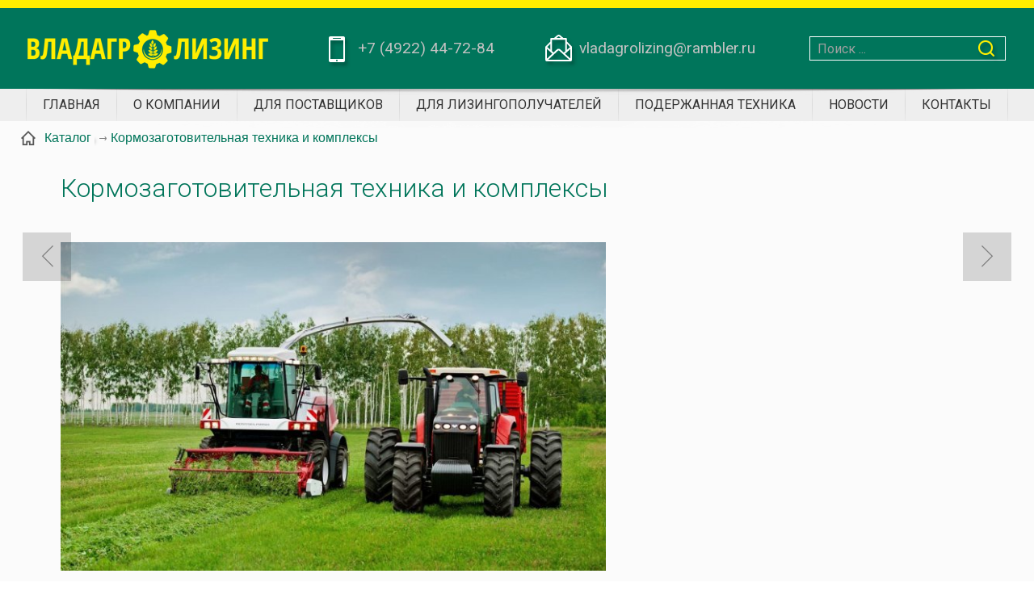

--- FILE ---
content_type: text/html; charset=UTF-8
request_url: http://www.vladagroleasing.ru/catalog/pererabativayushhee-i-pishhevoe-oborudovanie/
body_size: 2997
content:
<!doctype html>
<html lang="RU">
<head>
<title>Кормозаготовительная техника и комплексы</title>
<meta name='keywords' content="" />
<meta name='description' content="" />
<meta http-equiv="Content-Type" content="text/html; charset=UTF-8" />
<meta name="viewport" content="width=device-width,initial-scale=1">
<base href='http://www.vladagroleasing.ru/'>
<link href='well/templates/ve01/style.css' type='text/css' rel="stylesheet" />
<!--[if IE]><link href='http://www.vladagroleasing.ru/well/templates/favicon.ico' type='image/x-icon' rel='shortcut icon' /><![endif]-->
<link href='http://www.vladagroleasing.ru/well/templates/favicon.ico' type='image/vnd.microsoft.icon' rel='icon' />
<script>function almaOnLoad(f) { if (window.loaded) {f();return;} if (!window.loadEvents) window.loadEvents = []; window.loadEvents.push(f);}</script>
</head>
<body>

<div class="main_bg"><div class="main_mid">

	


<div class="small_header">
	<div class="mid">
		
		<div class="small_menu">
					
		</div>
		
		
					
				
															
		

		<div class="soc_seti">								</div>
		
		
		
		
		
	</div>
</div>
<header>
	<div class="mid">
	
		<div class="search_mob_cont">
			
<div class="search jsSearch">	
	<span class='jsQsearchBtn'></span>
	<input placeholder="Поиск ..." class='jsQsearchText'>
</div>
<script>
almaOnLoad(function(){
	if (window.searchInited) return; else window.searchInited = 1;
	function jsQsearchGO ($input) {
		var value = $input.val();
		if (value == '') return;
		var href = "http://www.vladagroleasing.ru/search/?text="+encodeURIComponent(value);
		window.location.href = href;
	}
	$('.jsSearch').each(function() {
		$input = $(this).find('.jsQsearchText')
		$(this).find('.jsQsearchBtn').click(function () {jsQsearchGO($input);});
		$input.keyup(function (e) { if (e.keyCode == 13) {jsQsearchGO($input);}});
	});
});
</script>

		</div>	

		<div class="menu_mob_open"></div>
		<a href="/" class="logo" title="АО «Владагролизинг» - лизинг сельскохозяйственной техники"></a>
		
		
		<div class="search_mob_open"></div>
		
		
		
		<a href="/" class="slogan"></a>
		<a href="tel:+7 (4922) 44-72-84" class="grh_phone">+7 (4922) 44-72-84</a>						<a href="mailto:vladagrolizing@rambler.ru" class="grh_mail">vladagrolizing@rambler.ru</a>						
		
		
		<div class="mob_line">
			<a href="contacts/" class="contacts_mob_open"></a>
			
			<a href="tel:+7 (4922) 44-72-84" class="grh_phone mob_line_show_on_mob">+7 (4922) 44-72-84</a>			
						
			
			
					</div>
	</div>
</header>

<div class="menu_cont_hor">
	<div class="menu_mob">
		<div class="menu_mob_back"></div>
		<a href="/" class="logo menu_mob_logo" title="АО «Владагролизинг» - лизинг сельскохозяйственной техники"></a>
		<div class="menu_mob_close"></div>
	</div>
	<nav class="menu">
		<ul>
			<li class='menu_separ'></li><li><a href='/'>Главная</a></li><li class='menu_separ'></li><li class="multi"><a href='http://www.vladagroleasing.ru/about/'>О компании</a></li><li class='menu_separ'></li><li><a href='http://www.vladagroleasing.ru/dlya-postavshhikov/'>Для поставщиков</a></li><li class='menu_separ'></li><li><a href='http://www.vladagroleasing.ru/dlya-lizingopoluchateley/' class='contain'>Для лизингополучателей</a><ul><li><a href='http://www.vladagroleasing.ru/dlya-lizingopoluchateley/o_lizinge/'>О лизинге</a></li><li><a href='http://www.vladagroleasing.ru/dlya-lizingopoluchateley/neobhodimie-dokumenti/'>Необходимые документы</a></li></ul></li><li class='menu_separ'></li><li><a href='http://www.vladagroleasing.ru/b-u-tehnika/'>Подержанная техника</a></li><li class='menu_separ'></li><li><a href='http://www.vladagroleasing.ru/news/'>Новости</a></li><li class='menu_separ'></li><li><a href='http://www.vladagroleasing.ru/contacts/'>Контакты</a></li><li class='menu_separ'></li>		</ul>
		
				
			</nav>
</div>

<script>
almaOnLoad(function(){
	// Адаптивное меню обрабатывается в эффектах
	$('.search_mob_open').click(function() {
		$(this).hide();
		$('.search_mob_cont, header .search, .small_header .search').slideDown();
		//if ( $(this).is(':visible') )
	});	
	$('.small_menu').clone().appendTo('.menu_cont_hor .menu');
});
</script>
	<div class="main_middle">

		<div class="mid">
						<div class='breadcrumbs' itemscope='' itemtype='http://schema.org/BreadcrumbList'><!--noindex--><a href = 'http://www.vladagroleasing.ru/' rel='nofollow'></a><!--/noindex--><span itemscope="" itemprop="itemListElement" itemtype="http://schema.org/ListItem">
				<a href = "catalog/" itemprop="item">
					<span itemprop="name">Каталог</span>
					<meta itemprop="position" content="1">
				</a>
			</span> <span class='breadcrumbs_separ'></span><span>Кормозаготовительная техника и комплексы</span></div>					</div>

		<div class="mid">	
			<main>
				
<div class="catalog_el" itemscope itemtype="http://schema.org/Product">
	<div class="cel_main_block">
				
					<h1>Кормозаготовительная техника и комплексы</h1>
			<meta itemprop="name" content="Кормозаготовительная техника и комплексы">
					
				
		
		
				
		
		
				
		

			
		<div class="cel_main_block_data_cont">
			<div class="cel_main_block_data cel_main_block_data_width_slider_vertical jsSliderDirection">
				
				<div class="cel_main_block_main_image">
					<div class="cel_img_cont">
						<a href="images/catalog/catalog/7_image_big.jpeg" class="cel_img jsMainImage" title="Кормозаготовительная техника и комплексы" data-rel="ISO">
							<img src="images/catalog/catalog/7_image_middleve.jpeg" alt="Кормозаготовительная техника и комплексы">
						</a>
											</div>
				</div>
				
				<div class="cel_main_block_addon_images">
									</div>
			</div>
			
					</div>
	</div>
	
	<div class="cel_price_block">
	
		<div class="cel_controle_cont">
						<div class="cel_bonus">
							</div>
		</div>
		
				
	
			
		<div class="cel_ostatok">
						</div>
				
				
						
	</div>
	
	
	
	
	
	
	<div class="cel_content_block">
		
					<div itemprop="description"></div>
				
				<div class="cel_bottom">
						<div class="clear"></div>
		</div>
	</div>
	
	
		<div class="clear"></div>
</div>





	<div class="ni_nav">
				<div class="ni_nav_cont"><a href="catalog/" class="button_sm but_back">Вернуться</a></div>			</div>
	<a href='catalog/oborudovanie-dlya-zhivotnovodstva/' class='catalog_prev_item'></a><a href='catalog/oborudovanie-dlya-ochistki-i-hraneniya-zerna/' class='catalog_next_item'></a>			</main>
		</div>
	</div>	

	



<div class="block_send_order">
	<div class="mid">
		<div class="block_send_order_main_text">Мы готовы ответить на любые ваши вопросы</div>
		<div class="block_send_order_addon_text">Звоните нам! </div>
		<div class="block_send_order_phone_text">+7 (4922) 44-72-84</span><div></div></div>
		
	</div>
</div>



<footer>
	<div class="mid">
		<div class="fcolmn_33">
			<a href="/" class="f_logo"></a>
			
						
			<p>&nbsp;</p>
<p>ЛИЗИНГ СЕЛЬСКОХОЗЯЙСТВЕННОЙ ТЕХНИКИ</p>			
			<div class="f_menu">
							</div>

		</div>
		<div class="fcolmn_33_2">
			<a href="contacts/" class="fcolmn_header_name">Контакты</a>			<div class="f_sm_home">г. Владимир, ул. Батурина, д. 39</div>			
														</div>
		<div class="fcolmn_33_3">
			<a href="tel:+7 (4922) 44-72-84" class="f_sm_phone"><span>+7 (4922)</span> 44-72-84</a>			<a href="mailto:vladagrolizing@rambler.ru" class="f_sm_mail">vladagrolizing@rambler.ru</a>								</div>
	</div>
	
	<div class="footer_after">
		<div class="mid">
			<div class="f_copy"><span>© 2025 АО «Владагролизинг»</span></div>
			<a href="privacy-policy" class="f_privacy" target="_blank" rel="nofollow">Политика конфиденциальности</a>
			<a href="/" class="almaUp"></a>
			<a href="https://linkall.ru/" class="f_linkall">Создание сайта<br>и продвижение</a>
			<div class="f_couner">
							</div>
		</div>
	</div>
</footer>

</div></div></body>
</html><script src='https://ajax.googleapis.com/ajax/libs/jquery/2.0.3/jquery.min.js'></script>
<script src='well/templates/ve01/js.js'></script>
<script>$(document).ready(function () {; window.loaded = true;if (window.loadEvents) for(var i in window.loadEvents) window.loadEvents[i]();});
</script>
<script src="js/alma_catalog.js"></script><script>adminHotKeyEnable();</script>


--- FILE ---
content_type: text/css
request_url: http://www.vladagroleasing.ru/well/templates/ve01/style.css
body_size: 212523
content:
@import url('https://fonts.googleapis.com/css?family=Roboto:300,400&subset=cyrillic-ext');html{min-width:1250px;}html{font:400 16px 'Verdana', sans-serif;-ms-text-size-adjust:100%;-webkit-text-size-adjust:100%;}html *{margin:0;padding:0;outline:0;}body{margin:0;min-width:1250px;position:relative;}body.noscroll{position:absolute;top:0;bottom:0;left:0;overflow:hidden;width:100%;min-height:200%;min-height:300vh;}.blured{-webkit-filter:blur(2px);filter:blur(2px);-webkit-transition:-webkit-filter .2s linear 0s;-moz-transition:-moz-filter .2s linear 0s;-ms-transition:-ms-filter .2s linear 0s;-o-transition:-o-filter .2s linear 0s;transition:filter .2s linear 0s;}.unblured, .unblured.blured{-webkit-filter:blur(0);filter:blur(0);}article, aside, details, figcaption, figure, footer, header, hgroup, main, nav, section, summary{display:block;}a img{border:0;}a[data-rel^="ISO"]{position:relative;display:inline-block;}a[data-rel^="ISO"] .ISOicon{display:block;position:absolute;top:50%;left:50%;width:0px;height:0px;}a[data-rel^="ISO"] .ISOicon::before{content:'';display:block;width:85px;height:85px;position:absolute;top:-42.5px;left:-42.5px;background:url(pics/sprite.png) -120px -2597px no-repeat;transition:0.2s;opacity:0;transform:scale(0.1);border-radius:42.5px;}a[data-rel^="ISO"]:hover .ISOicon::before{opacity:1;transform:scale(1);}video{max-width:100%;}main, .main{flex:1 1 50%;position:relative;z-index:1;padding:15px 15px 15px 50px;color:#444;box-sizing:border-box;}aside.left_block{display:block;flex:0 0 235px;padding:15px 0 15px 15px;}aside.right_block{display:block;flex:0 0 235px;padding:15px 0 15px 15px;}.mid{width:1230px;margin:0 auto;position:relative;height:100%;max-width:100%;}.main_mid{background:#eaeaea2e;position:static;max-width:100%;}.main_bg{min-height:100vh;width:100%;background:url(pics/bg_all.jpg) 50% 50% fixed / cover no-repeat;box-sizing:border-box;padding-bottom:250px;}.main_middle{color:#444;margin:0 auto;max-width:100%;box-sizing:border-box;}.main_middle .mid_flex{display:flex;align-items:flex-start;}.main_middle a, .a{color:rgba(0,117,90,1);background:transparent;cursor:pointer;transition:color 0.2s ease 0s;}.main_middle a:hover, .a:hover{color:#00755a;outline:0;}.main_middle a:active, .a:active{color:#057158;outline:0;}.main_middle b, .main_middle strong{color:#00755a;}.main_middle p{padding-top:10px;}.main_middle li p:first-child{padding-top:0;}.main_middle h1, .h1, a.h1, a.h1:hover{display:block;position:relative;font:300 32px/1.1em 'Roboto', sans-serif;padding:10px 0 5px 0;color:rgba(0,117,90,1);text-decoration:none;}.main_middle h1:before, .main_middle .h1:before, .h1:before{content:'';display:block;position:absolute;top:10px;left:0;right:auto;bottom:auto;width:36px;height:36px;background:url(pics/sprite.png) -180px -730px no-repeat;}.main_middle h2, .h2, a.h2, a.h2:hover{display:block;position:relative;font:400 28px/1.1em 'Roboto', sans-serif;padding:10px 0 5px 0;color:#00755a;text-decoration:none;}.main_middle h2:before, .main_middle .h2:before, .h2:before{content:'';display:block;position:absolute;top:10px;left:0;right:auto;bottom:auto;width:32px;height:32px;background:url(pics/sprite.png) -216px -730px no-repeat;}.main_middle h3, .h3, a.h3, a.h3:hover{position:relative;font:300 24px/1.1em 'Roboto', sans-serif;padding:10px 0 5px 0;color:#057158;text-decoration:none;}.main_middle h3:before, .main_middle .h3:before, .h3:before{content:'';display:block;position:absolute;top:10px;left:0;right:auto;bottom:auto;width:28px;height:28px;background:url(pics/sprite.png) -248px -730px no-repeat;}.main_middle ul{list-style:none;padding:0 0 10px 25px;}.main_middle ul > li{position:relative;line-height:20px;padding:0 0 0 25px;}.main_middle ul > li::before{position:absolute;top:0;left:0;content:'';background:url(pics/sprite.png) 0 -450px no-repeat;width:20px;height:20px;}.main_middle ol{list-style:none;position:relative;padding-left:60px;min-height:60px;padding:10px 0 10px 0;}.main_middle ol > li{position:relative;line-height:20px;padding:5px 0 5px 83px;min-height:50px;counter-increment:myCounter;}.main_middle ol > li::before{content:counter(myCounter);display:block;position:absolute;left:0;top:0;text-align:center;width:70px;height:60px;color:rgba(255, 238, 0, 1);background:-webkit-linear-gradient(top, rgba(255, 238, 0, 1) 0%, #057158 70%, #000 100%);-webkit-background-clip:text;-webkit-text-fill-color:transparent;text-shadow:none !important;font:400 60px / 60px 'Roboto', sans-serif;padding:0 0 10px 0;margin:0;}img{border:0;max-width:100%;height:auto;}iframe{border:0;max-width:100%;}.clear{clear:both;width:100%;}.none{display:none !important;}.center{text-align:center;}.table{display:table;}.td{display:table-cell;}.padding0{padding:0 !important;}.w100{width:100%;}.w50{width:50%;}.column{display:block;-webkit-column-count:2;-moz-column-count:2;column-count:2;-webkit-column-gap:40px;-moz-column-gap:40px;column-gap:40px;-webkit-column-rule:1px solid rgba(255,255,255,0.2);-moz-column-rule:1px solid rgba(255,255,255,0.2);column-rule:1px solid rgba(255,255,255,0.2);padding:10px 0 10px 0;}.column > p:first-child{margin-top:0;padding-top:0;}.dashed_a, a.dashed_a, .dashed, a.dashed{text-decoration: none;border-bottom:1px dashed rgb(110, 110, 110);height:1em;line-height:1.05em;}.quote, blockquote{display:block;position:relative;margin:0 50px;font:300 18px / 1.1em 'Roboto', sans-serif;color:#444;text-align:center;padding:20px 0 20px 0;}.quote::before, blockquote::before{content:'';display:block;height:30px;width:30px;position:absolute;left:-50px;top:15px;background:url(pics/sprite.png) -180px -320px no-repeat;}.quote::after, blockquote::after{content:'';display:block;height:30px;width:30px;position:absolute;right:-50px;bottom:20px;background:url(pics/sprite.png) -210px -320px no-repeat;}.quote_big{position:relative;display:block;min-height:50px;margin:30px 0 10px 0;padding:20px 0 20px 120px;text-align:center;background:#f3f3f3;font:300 18px / 1.1em 'Roboto', sans-serif;color:#444;text-align:left;}.quote_big::before{content:'';display:block;width:100px;height:100px;position:absolute;top:-20px;left:0;background:url(pics/sprite.png) -200px -2247px no-repeat;}.specblock{position:relative;z-index:2;background:#f3f3f3;padding:10px 15px 10px 20px;margin:10px 0;text-align:left;font:300 20px / 26px 'Roboto', sans-serif;border-left:3px solid rgba(0,117,90,1);}.specblock b, .specblock strong{display:inline-block;font:400 20px / 1.1em 'Roboto', sans-serif;color:rgba(0,117,90,1);padding:0 0 0 0;}.text_big, .text_big_up{display:block;font:300 26px / 1.1em 'Roboto', sans-serif;}.text_big_up{text-transform:uppercase;}.text_big b, .text_big_up b, .text_big strong, .text_big_up strong{padding:0 5px;color:#fff;font-weight:600;}.button_1, a.button_1, .button_2, a.button_2{display:inline-block;height:50px;font:300 18px/50px 'Roboto', sans-serif;text-align:center;text-decoration:none;color:#f8f8f8;background:url(pics/sprite.png) 50% -2147px repeat-x;background-origin:content-box;margin:0 20px;min-width:180px;box-sizing:border-box;position:relative;-webkit-transition:background-position 0s ease 0s, color .2s ease 0s;-o-transition:background-position 0s ease 0s, color .2s ease 0s;-moz-transition:background-position 0s ease 0s, color .2s ease 0s;transition:background-position 0s ease 0s, color .2s ease 0s;}.button_1::before, a.button_1::before, .button_2::before, a.button_2::before{content:'';display:block;width:20px;height:50px;position:absolute;top:0;left:-20px;background:url(pics/sprite.png) 0px -2247px no-repeat;}.button_1::after, a.button_1::after, .button_2::after, a.button_2::after{content:'';display:block;width:20px;height:50px;position:absolute;top:0;right:-20px;background:url(pics/sprite.png) -30px -2247px no-repeat;}.button_1:hover, a.button_1:hover, .button_1:active, a.button_1:active{color:#000;background:url(pics/sprite.png) 50% -2197px repeat-x;}.button_1:hover::before, a.button_1:hover::before{background:url(pics/sprite.png) -50px -2247px no-repeat;}.button_1:hover::after, a.button_1:hover::after{background:url(pics/sprite.png) -80px -2247px no-repeat;}.button_2, a.button_2{background:url(pics/sprite.png) 0 -2347px repeat-x;color:#f8f8f8;}.button_2::before, a.button_2::before{background:url(pics/sprite.png) -100px -2247px no-repeat;}.button_2::after, a.button_2::after{background:url(pics/sprite.png) -130px -2247px no-repeat;}.button_2:hover, a.button_2:hover, .button_2:active, a.button_2:active{color:#f8f8f8;background:url(pics/sprite.png) 0 -2397px repeat-x;}.button_2:hover::before, a.button_2:hover::before, .button_2:active::before, a.button_2:active::before{background:url(pics/sprite.png) -150px -2247px no-repeat;}.button_2:hover::after, a.button_2:hover::after, .button_2:active::after, a.button_2:active::after{background:url(pics/sprite.png) -180px -2247px no-repeat;}.button, a.button, .button_4, a.button_4, .button_5, a.button_5{display:inline-block;min-height:50px;font:300 18px/30px 'Roboto', sans-serif;text-align:center;text-decoration:none;padding:10px 20px;min-width:220px;box-sizing:border-box;position:relative;-webkit-transition:all .2s ease 0s;-o-transition:all .2s ease 0s;-moz-transition:all .2s ease 0s;transition:all .2s ease 0s;}.button, a.button{background:rgba(0, 117, 90, 1);color:#fbfbfb;}.button:hover, a.button:hover{color:#fbfbfb;background:rgba(0, 117, 90, 0.6);}.button_4, a.button_4{box-shadow:inset 0 0 0 2px rgba(0, 117, 90, 1);color:rgba(0, 117, 90, 1);}.button_4:hover, a.button_4:hover{color:#fbfbfb;background:rgba(0, 117, 90, 1);box-shadow:inset 0 0 0 5px rgba(0, 117, 90, 1);}.button_5, a.button_5{box-shadow:inset 0 0 0 2px rgba(0, 117, 90, 1);color:rgba(0, 117, 90, 1);}.button_5:hover, a.button_5:hover{color:rgba(0, 117, 90, 1);box-shadow:inset 0 0 0 5px rgba(0, 117, 90, 1);}.button_sm_1, a.button_sm_1, .button_sm_2, a.button_sm_2{position:relative;display:inline-block;height:20px;min-width:auto;padding:5px 0;margin:0 15px;text-align:center;font:300 16px/20px 'Roboto', sans-serif;text-decoration:none;background:url(pics/sprite.png) 0 -2447px repeat-x;-webkit-transition:background-position 0s ease 0s, color .2s ease 0s;-o-transition:background-position 0s ease 0s, color .2s ease 0s;-moz-transition:background-position 0s ease 0s, color .2s ease 0s;transition:background-position 0s ease 0s, color .2s ease 0s;color:#484848;}.button_sm_1::before, a.button_sm_1::before, .button_sm_2::before, a.button_sm_2::before{content:'';display:block;width:15px;height:30px;position:absolute;top:0;left:-15px;background:url(pics/sprite.png) 0 -2507px no-repeat;}.button_sm_1::after, a.button_sm_1::after, .button_sm_2::after, a.button_sm_2::after{content:'';display:block;width:15px;height:30px;position:absolute;top:0;right:-15px;background:url(pics/sprite.png) -15px -2507px no-repeat;}.button_sm_1:hover, a.button_sm_1:hover, .button_sm_1:active, a.button_sm_1:active{color:#282828;background:url(pics/sprite.png) 0 -2477px repeat-x;}.button_sm_1:hover::before, .button_sm_1:hover::after, a.button_sm_1:hover::before, a.button_sm_1:hover::after{background:url(pics/sprite.png) -30px -2507px no-repeat;}.button_sm_1:hover::after, .button_sm_1:hover::after, a.button_sm_1:hover::after, a.button_sm_1:hover::after{background:url(pics/sprite.png) -45px -2507px no-repeat;}.button_sm_2, a.button_sm_2{background:url(pics/sprite.png) 0 -2537px no-repeat;color:#f8f8f8;}.button_sm_2::before, a.button_sm_2::before{background:url(pics/sprite.png) -60px -2507px no-repeat;}.button_sm_2::after, a.button_sm_2::after{background:url(pics/sprite.png) -75px -2507px no-repeat;}.button_sm_2:hover, a.button_sm_2:hover, .button_sm_2:active, a.button_sm_2:active{color:#000;background:url(pics/sprite.png) 0 -2567px no-repeat;}.button_sm_2:hover::before, .button_sm_2:hover::after, a.button_sm_2:hover::before, a.button_sm_2:hover::after{background:url(pics/sprite.png) -90px -2507px no-repeat;}.button_sm_2:hover::after, .button_sm_2:hover::after, a.button_sm_2:hover::after, a.button_sm_2:hover::after{background:url(pics/sprite.png) -105px -2507px no-repeat;}.button_sm, a.button_sm, .button_sm_4, a.button_sm_4, .button_sm_5, a.button_sm_5{position:relative;display:inline-block;height:20px;min-width:auto;padding:5px 15px;margin:0 0;text-align:center;font:300 16px/20px 'Roboto', sans-serif;text-decoration:none;-webkit-transition:all .2s ease 0s;-o-transition:all .2s ease 0s;-moz-transition:all .2s ease 0s;transition:all .2s ease 0s;}.button_sm, a.button_sm{background:rgba(0, 117, 90, 1);color:#fbfbfb;}.button_sm:hover, a.button_sm:hover{color:#fbfbfb;background:rgba(0, 117, 90, 0.6);}.button_sm_4, a.button_sm_4{box-shadow:inset 0 0 0 2px rgba(0, 117, 90, 1);color:rgba(0, 117, 90, 1);}.button_sm_4:hover, a.button_sm_4:hover{color:#fbfbfb;background:rgba(0, 117, 90, 1);box-shadow:inset 0 0 0 4px rgba(0, 117, 90, 1);}.button_sm_5, a.button_sm_5{box-shadow:inset 0 0 0 2px rgba(0, 117, 90, 1);color:rgba(0, 117, 90, 1);}.button_sm_5:hover, a.button_sm_5:hover{color:rgba(0, 117, 90, 1);box-shadow:inset 0 0 0 4px rgba(0, 117, 90, 1);}a.but_right, a.but_r{margin-top:5px;margin-bottom:5px;float:right;}a.but_left, a.but_l, a.but_archive{margin-top:5px;margin-bottom:5px;float:left;}a.but_center, a.but_cen, a.but_c, a.but_prev, a.but_back, a.but_next{margin:0 auto 0 auto;}.button_center_cont{text-align:center;}.button_center_cont a{margin-top:10px;}.sm_home, a.sm_home, .sm_phone, a.sm_phone, .sm_mail, a.sm_mail, .sm_adress, a.sm_adress, .sm_sitemap, a.sm_sitemap, .sm_time, a.sm_time, .sm_favorite, a.sm_favorite{position:relative;display:inline-block;height:30px;padding:0 0 0 34px;display:block;box-sizing:border-box;line-height:30px;color:rgba(0,117,90,1);text-decoration:none;}a.sm_home:hover, a.sm_phone:hover, a.sm_mail:hover, a.sm_adress:hover, a.sm_sitemap:hover, a.sm_time:hover, a.sm_favorite:hover{color:#00755a;}.sm_home::before, a.sm_home::before, .sm_phone::before, a.sm_phone::before, .sm_mail::before, a.sm_mail::before, .sm_adress::before, a.sm_adress::before, .sm_sitemap::before, a.sm_sitemap::before, .sm_time::before, a.sm_time::before, .sm_favorite::before, a.sm_favorite::before{content:'';width:30px;height:30px;background-image:url(pics/sprite.png);background-repeat:no-repeat;position:absolute;top:0;left:2px;}.sm_home::before{background-position:0 -1178px;top:0;left:2px;}a.sm_home:hover::before{background-position:0 -1208px;}.sm_phone::before{background-position:-30px -1178px;top:0;left:2px;}a.sm_phone:hover::before{background-position:-30px -1208px;}.sm_mail::before{background-position:-60px -1178px;top:0;left:2px;}a.sm_mail:hover::before{background-position:-60px -1208px;}.sm_adress::before{background-position:-90px -1178px;top:0;left:2px;}a.sm_adress:hover::before{background-position:-90px -1208px;}.sm_sitemap::before{background-position:-120px -1178px;top:0;left:2px;}a.sm_sitemap:hover::before{background-position:-120px -1208px;}.sm_time::before{background-position:-150px -1178px;top:0;left:2px;}a.sm_time:hover::before{background-position:-150px -1208px;}.sm_favorite::before{background-position:-180px -1178px;top:0;left:2px;}a.sm_favorite:hover::before{background-position:-180px -1208px;}.gr_home, a.gr_home, .gr_phone, a.gr_phone, .gr_phone_2, a.gr_phone_2, .gr_mail, a.gr_mail, .gr_adress, a.gr_adress, .gr_sitemap, a.gr_sitemap, .gr_time, a.gr_time{position:relative;display:inline-flex;align-items:center;min-height:50px;max-width:100%;padding:0 0 0 50px;box-sizing:border-box;font:400 24px/30px 'Roboto', sans-serif;color:#c3c2c2;text-decoration:none;}.gr_home span, .gr_phone span, .gr_phone_2 span, .gr_mail span, .gr_adress span, .gr_sitemap span, .gr_time span{font:300 18px/30px 'Roboto', sans-serif;display:inline-block;}.gr_home::before, a.gr_home::before, .gr_phone::before, a.gr_phone::before, .gr_phone_2::before, a.gr_phone_2::before, .gr_mail::before, a.gr_mail::before, .gr_adress::before, a.gr_adress::before, .gr_sitemap::before, a.gr_sitemap ::before, .gr_time::before, a.gr_time::before{content:'';width:50px;height:50px;background-image:url(pics/sprite.png);background-repeat:no-repeat;position:absolute;top:0;left:0;}a.gr_home:hover, a.gr_phone:hover, a.gr_phone_2:hover, a.gr_mail:hover, a.gr_adress:hover, a.gr_sitemap:hover , a.gr_time:hover{color:#fff;}.gr_home::before{background-position:0 -1078px;top:0;left:0;}a.gr_home:hover::before{background-position:0 -1128px;}.gr_phone::before{background-position:-50px -1078px;top:0;left:0;}a.gr_phone:hover::before{background-position:-50px -1128px;}.gr_mail::before{background-position:-100px -1078px;top:0;left:0;}a.gr_mail:hover::before{background-position:-100px -1128px;}.gr_adress::before{background-position:-150px -1078px;top:0;left:0;}a.gr_adress:hover::before{background-position:-150px -1128px;}.gr_sitemap::before{background-position:-200px -1078px;top:0;left:0;}a.gr_sitemap:hover::before{background-position:-200px -1128px;}.gr_time::before{background-position:-250px -1078px;top:0;left:0;}a.gr_time:hover::before{background-position:-250px -1128px;}.gr_word, .gr_pdf, .gr_excel, .gr_text, .gr_img, .gr_file{display:inline-flex;align-items:center;padding:0 5px 0 55px;vertical-align:top;min-height:50px;position:relative;vertical-align:bottom;}.gr_word::before, .gr_pdf::before, .gr_excel::before, .gr_text::before, .gr_img::before, .gr_file::before{content:'';width:50px;height:50px;position:absolute;top:0;left:0;}.gr_word::before{background:url(pics/sprite.png) 0 -650px no-repeat;}.gr_pdf::before{background:url(pics/sprite.png) -50px -650px no-repeat;}.gr_excel::before{background:url(pics/sprite.png) -100px -650px no-repeat;}.gr_text::before{background:url(pics/sprite.png) -150px -650px no-repeat;}.gr_img::before{background:url(pics/sprite.png) -200px -650px no-repeat;}.gr_file::before{background:url(pics/sprite.png) -250px -650px no-repeat;}.sm_word, .sm_pdf, .sm_excel, .sm_text, .sm_img, .sm_file{display:inline-flex;align-items:center;padding:5px 5px 0 5px;min-height:30px;position:relative;}.sm_word::before, .sm_pdf::before, .sm_excel::before, .sm_text::before, .sm_img::before, .sm_file::before{content:'';width:30px;flex:0 0 30px;height:30px;position:relative;top:0;left:-5px;}.sm_word::before{background:url(pics/sprite.png) 0 -700px no-repeat;}.sm_pdf::before{background:url(pics/sprite.png) -30px -700px no-repeat;}.sm_excel::before{background:url(pics/sprite.png) -60px -700px no-repeat;}.sm_text::before{background:url(pics/sprite.png) -90px -700px no-repeat;}.sm_img::before{background:url(pics/sprite.png) -120px -700px no-repeat;}.sm_file::before{background:url(pics/sprite.png) -150px -700px no-repeat;}.breadcrumbs{width:100%;line-height:20px;color:rgba(0,117,90,1);padding:10px 0 10px 0;}.breadcrumbs a{display:inline-block;vertical-align:middle;min-height:20px;color:rgba(0,117,90,1);text-decoration:underline;position:relative;}.breadcrumbs a:hover{color:#00755a;text-decoration:underline;}.breadcrumbs > a:first-child{width:20px;background:url(pics/sprite.png) -120px -450px no-repeat;margin:0 10px 0 0;}.breadcrumbs > a:first-child:hover{background:url(pics/sprite.png) -140px -450px no-repeat;}.breadcrumbs > .breadcrumbs_separ{display:inline-block;vertical-align:middle;width:20px;height:20px;background:url(pics/sprite.png) -100px -450px no-repeat;}.breadcrumbs > a:first-child::after{background:none;}.breadcrumbs span{display:inline-block;vertical-align:middle;min-height:20px;color:rgba(0,117,90,1);position:relative;}section.tabs_cont, .section.tabs_cont{display:block;padding:0 0 25px 0;margin:10px auto;}ul.tabs, .main_middle ul.tabs{list-style:none;padding:0;position:relative;top:1px;background:#f3f3f3;min-height:40px;overflow:hidden;display:flex;flex-wrap:wrap;justify-content:space-around;}ul.tabs > li, .main_middle ul.tabs > li{display:inline-block;padding:10px 10px;margin:0;font:300 16px/20px 'Roboto', sans-serif;color:#444;cursor:pointer;height:20px;flex:1 1 100px;text-align:center;transition-duration:0.2s;}ul.tabs > li.current, .main_middle ul.tabs > li.current, ul.tabs > li:hover, .main_middle ul.tabs > li:hover{background:#eeeeee;color:#444;}ul.tabs > li::before, .main_middle ul.tabs >li::before{display:none;}.tabs_content{overflow:hidden;border:1px solid #eee;}.tabs_content .box{display:none;padding:20px 10px;}.tabs_content .box.current{display:block;}ul.tabs > li sup{position:relative;top:-10px;vertical-align:bottom;}.searchPage{display:flex;align-items:flex-start;justify-content:flex-start;padding:10px 0;}.searchPage .style, .searchPage .style{min-height:30px;height:30px;margin-right:10px;padding:0 10px;flex:1 0 200px;max-width:300px;}.searchPage  a.but_search_page{margin-top:0;margin-bottom:0;flex:0 1 100px;}.main_feedback{display:inline-block;float:right;padding:0 0 20px 0;position:relative;z-index:1;width:49%;}.block_contacts_page_main{display:inline-block;width:49%;min-width:280px;}.big_map{width:100%;clear:both;}@media screen and (max-width: 1249px){html, body{min-width:320px;}.mid{width:100%;max-width:100%;min-width:320px;}.slider_logo_cont, .slider_logo{max-width:100%;overflow:hidden;}.main_mid, .main_bg{position:relative;top:0;bottom:0;left:0;right:0;padding:0;}}@media screen and (max-width: 979px){.main_middle{padding:0 8px;}.main_middle .mid{display:block;}aside.left_block, aside.right_block{display:none;}main, .main{display:block;padding-left:0;padding-right:0;}}@media screen and (max-width: 767px){.block_contacts_page_main{width:100%;float:none;}.main_feedback{float:none;display:block;margin:0 auto;width:100%;min-width:280px;}.mobile_none{display:none !important;}.main_middle .mid{min-width:100%;max-width:100%;}}.block_t{width:100%;}.block_t .mid{position:relative;display:flex;flex-wrap:wrap;}.block_t .mid .t_elem{display:flex;align-items: center;flex:1 0 300px;max-width:100%;position:relative;padding:20px;box-sizing:border-box;}.block_t .mid .t_elem_val{display:inline-block;}@media screen and (max-width:1249px){.block_t .mid .t_elem{flex:1 0 100%;}}@media screen and (max-width:767px){.block_t .mid .t_elem{justify-content:center;}.main_middle h1, .h1, a.h1, a.h1:hover{font-size:24px}.main_middle h2, .h2, a.h2, a.h2:hover{font-size:22px}.main_middle h3, .h3, a.h3, a.h3:hover{font-size:20px}.text_big, .text_big_up{font-size:20px;}.column{display:block;-webkit-column-count:1;-moz-column-count:1;column-count:1;-webkit-column-gap:0;-moz-column-gap:0;column-gap:0;-webkit-column-rule:1px solid rgba(255,255,255,0);-moz-column-rule:1px solid rgba(255,255,255,0);column-rule:1px solid rgba(255,255,255,0);padding:10px 0 10px 0;}}@media print{.left_block, .right_block, .main_middle h1:before, .h1:before, .main_middle h2:before, .h2:before, .main_middle h3:before, .h3:before{display:none !important;}main{width:100% !important;box-sizing:border-box !important;}a[href^=http]:after{content:" <" attr(href) ">";}.breadcrumbs a:after{display:none;}h2{page-break-before:always;}.tabs_content .box{display:block;}*{-webkit-print-color-adjust:exact;}}@media screen and (min-width:1250px){.desctopHide, .menu li.desctopHide + .menu_separ{display:none !important;}}@media screen and (max-width:1249px){.mobHide, .menu li.mobHide + .menu_separ{display:none !important;}}footer{height:250px;position:absolute;bottom:0;left:0;right:0;color:#000000;padding:20px 0;background:#fbfbfb url(pics/bg_footer.png) 50% 0 repeat;overflow:hidden;box-sizing:border-box;}footer a{color:#000000;}footer a:hover{color:#00755a;}.footer_after{height:80px;width:100%;background:rgba(74, 74, 74, 1) url(pics/bg_footer_after.png) 50% 0 repeat;color:#dddddd;position:absolute;bottom:0;left:0;right:0;}.footer_after a{color:#dddddd;}.f_logo{width:300px;height:52px;display:block;background:url(pics/logof.png) no-repeat;}.f_copy{position:absolute;top:10px;left:10px;width:40%;}.f_copy > span{display:table-cell;width:100%;height:60px;vertical-align:middle;text-align:left;color:#dddddd;}.f_copy b{font-weight:400;color:#ffffff;}.almaUp{position:absolute;display:block;top:10px;left:600px;width:60px;height:60px;font-size:12px;background:url(pics/sprite.png) 0 -1018px no-repeat;}.almaUp:hover, .almaUp:active{background:url(pics/sprite.png) -60px -1018px no-repeat;}.f_couner{position:absolute;display:block;top:25px;left:700px;width:200px;}.f_privacy{position:absolute;top:15px;right:0%;width:220px;color:#dddddd;font-size:12px;text-decoration:none;}.f_privacy:hover{color:#ffffff;}.f_linkall{position:absolute;display:block;top:40px;right:10px;width:200px;font-size:12px;color:#dddddd;text-decoration:none;line-height:15px;text-align:left;padding:0 10px 0 10px;}.f_linkall:hover{color:#ffffff;}.f_linkall::before{content:'';position:absolute;display:block;top:-5px;right:0;width:90px;height:40px;background:url(pics/sprite.png) 0 -978px no-repeat;}.f_linkall:hover::before{background:url(pics/sprite.png) -90px -978px no-repeat;}.fcolmn_25{width:21%;padding:10px 0;position:absolute;left:1%;}.fcolmn_25_2{width:19%;padding:10px 0;position:absolute;left:26%;}.fcolmn_25_3{width:21%;padding:10px 0;position:absolute;left:47%;}.fcolmn_25_4{width:29%;padding:10px 0;position:absolute;left:70%;}.fcolmn_33{width:31.3%;position:absolute;padding:0px 0;}.fcolmn_33_2{width:31.3%;position:absolute;padding:10px 0;left:39.3%;}.fcolmn_33_3{width:31.3%;padding:10px 0;position:absolute;left:73.6%;}.fcolmn_33_4{width:31.3%;position:absolute;padding:10px 0;left:100%;}.fcolmn_header_name, a.fcolmn_header_name{display:block;text-decoration:none;line-height:36px;font-size:24px;position:relative;padding:0 0 10px 5px;color:#00755a;font-weight:normal;}.fcolmn_header_name::before{content:'';position:absolute;display:block;width:36px;height:36px;left:0;top:0;background:url(pics/sprite.png) -0px -730px no-repeat;}.f_sm_home, a.f_sm_home, .f_sm_phone, a.f_sm_phone, .f_sm_mail, a.f_sm_mail, .f_sm_adress, a.f_sm_adress, .f_sm_sitemap, a.f_sm_sitemap, .f_sm_time, a.f_sm_time, .f_sm_favorite, a.f_sm_favorite{width:90%;position:relative;display:block;padding:15px 0 15px 34px;line-height:20px;color:#000000;text-decoration:none;}.f_sm_home::before, a.f_sm_home::before, .f_sm_phone::before, a.f_sm_phone::before, .f_sm_mail::before, a.f_sm_mail::before, .f_sm_adress::before, a.f_sm_adress::before, .f_sm_sitemap::before, a.f_sm_sitemap::before, .f_sm_time::before, a.f_sm_time::before, .f_sm_favorite::before, a.f_sm_favorite::before{content:'';width:30px;height:30px;background-image:url(pics/sprite.png);background-repeat:no-repeat;position:absolute;top:10px;left:2px;}a.f_sm_home:hover, a.f_sm_phone:hover, a.f_sm_mail:hover, a.f_sm_adress:hover, a.f_sm_sitemap:hover, a.f_sm_time:hover, a.f_sm_favorite:hover{color:#000000;}.f_sm_home::before{background-position: 0 -260px;top:10px;left:2px;}a.f_sm_home:hover::before{background-position: 0 -290px;}.f_sm_phone::before{background-position: -30px -260px;top:10px;left:2px;}a.f_sm_phone:hover::before{background-position: -30px -290px;}.f_sm_mail::before{background-position: -60px -260px;top:10px;left:2px;}a.f_sm_mail:hover::before{background-position: -60px -290px;}.f_sm_adress::before{background-position: -90px -260px;top:10px;left:2px;}a.f_sm_adress:hover::before{background-position: -90px -290px;}.f_sm_sitemap::before{background-position: -120px -260px;top:10px;left:2px;}a.f_sm_sitemap:hover::before{background-position: -120px -290px;}.f_sm_time::before{background-position: -150px -260px;top:10px;left:2px;}a.f_sm_time:hover::before{background-position: -150px -290px;}.f_sm_favorite::before{background-position: -180px -260px;top:10px;left:2px;}a.f_sm_favorite:hover::before{background-position: -180px -290px;}.f_menu a{width:100%;position:relative;display:block;padding:5px 0 5px 24px;line-height:20px;color:#000000;text-decoration:none;}.f_menu a::before{content:'';width:20px;height:20px;background:url(pics/sprite.png) -20px -450px no-repeat;position:absolute;top:5px;left:2px;}.f_menu a:hover{color:#000000;}.f_menu a:hover::before{background:url(pics/sprite.png) -40px -450px no-repeat;}@media screen and (max-width: 1249px){footer, .footer_after, .f_logo, .f_menu, .fcolmn_header_name, .f_sm_home, a.f_sm_home, .f_sm_phone, a.f_sm_phone, .f_sm_mail, a.f_sm_mail, .f_sm_adress, a.f_sm_adress, .f_sm_sitemap, a.f_sm_sitemap, .f_sm_time, a.f_sm_time, .f_sm_favorite, a.f_sm_favorite, .f_copy, .almaUp, .f_linkall, .f_couner, .f_privacy{position:relative;display:inline-block;vertical-align:middle;top:0;left:0;right:0;bottom:0;}footer, .footer_after{height:auto;padding:0;margin:0;width:100%;}footer .mid, .footer_after .mid{min-width:100%;padding:0 2%;box-sizing:border-box;}.f_copy{display:block;width:90%;margin:0 auto;}.fcolmn_25, .fcolmn_25_2, .fcolmn_25_3, .fcolmn_25_4, .fcolmn_33, .fcolmn_33_2, .fcolmn_33_3, .fcolmn_33_4{display:block;position:relative;top:0;left:0;right:0;bottom:0;margin:0 auto;width:100%;padding:20px 0;}header, .footer_after{text-align:center !important;}}@media print{footer, .footer_after{display:none !important;}}.header_intro{position:relative;min-height:100px;}.header_intro .header_intro_cont{position:absolute;top:0;left:0;right:0;z-index:10;}.small_header{width:100%;height:10px;background:#ffee00 url(pics/bg_small_header.png) 50% 0 repeat;overflow:hidden;color:#f8f8f8;z-index:120;}.small_header a{color:#ffffff;}.small_header a:hover{color:rgba(0, 117, 90, 0.9);}header{height:100px;position:relative;background:rgb(0, 117, 91) url(pics/bg_header.png) 50% 0 repeat;color:#fff;z-index:100;}.header_intro header{background:transparent;}header a{color:#c3c2c2;}header a:hover{color:#fff;}header::before{content:'';position:absolute;display:block;width:100%;height:8px;background:url(pics/bg_shadow.png) 50% 100% / 100% 100% no-repeat;top:100%;left:0;z-index:-1;}header::after{content:'';display:block;clear:both;}.logo, a.logo, a.logo:hover, a.logo:active{position:absolute;top:25px;left:7px;width:300px;display:block;height:88px;background:url(pics/logo.png) 0 0 no-repeat;}.slogan, a.slogan, a.slogan:hover, a.slogan:active{display:block;font:300 20px/25px 'Roboto', sans-serif;position:absolute;top:25px;left:220px;text-decoration:none;color:#fff;}.smh_home, a.smh_home, .smh_phone, a.smh_phone, .smh_mail, a.smh_mail, .smh_adress, a.smh_adress, .smh_sitemap, a.smh_sitemap, .smh_time, a.smh_time, .smh_favorite, a.smh_favorite{position:absolute;top:5px;left:50px;display:inline-block;min-height:30px;padding:0 0 0 34px;font:400 16px/30px 'Roboto', sans-serif;color:#ffffff;text-decoration:none;}a.smh_home:hover, a.smh_phone:hover, a.smh_mail:hover, a.smh_adress:hover, a.smh_sitemap:hover, a.smh_time:hover, a.smh_favorite:hover{color:rgba(0, 117, 90, 0.9);}.smh_home::before, a.smh_home::before, .smh_phone::before, a.smh_phone::before, .smh_mail::before, a.smh_mail::before, .smh_adress::before, a.smh_adress::before, .smh_sitemap::before, a.smh_sitemap::before, .smh_time::before, a.smh_time::before, .smh_favorite::before, a.smh_favorite::before{content:'';width:30px;height:30px;background-image:url(pics/sprite.png);background-repeat:no-repeat;position:absolute;top:0;left:2px;}.smh_home span, a.smh_home span, .smh_phone span, a.smh_phone span, .smh_mail span, a.smh_mail span, .smh_adress span, a.smh_adress span, .smh_sitemap span, a.smh_sitemap span, .smh_time span, a.smh_time span, .smh_favorite span, a.smh_favorite{font:700 24px/30px 'Roboto', sans-serif;}.smh_home > a, a.smh_home > a, .smh_phone > a, a.smh_phone > a, .smh_mail > a, a.smh_mail > a, .smh_adress > a, a.smh_adress > a, .smh_sitemap > a, a.smh_sitemap > a, .smh_time > a, a.smh_time > a, .smh_favorite > a, a.smh_favorite{display:block;text-decoration:none;font:inherit;}.smh_home, a.smh_home{top:5px;left:50px;}.smh_home::before{background-position:0 -200px;top:0;left:2px;}a.smh_home:hover::before{background-position:0 -230px;}.smh_phone, a.smh_phone{top:5px;left:20px;}.smh_phone::before{background-position:-30px -200px;top:0;left:2px;}a.smh_phone:hover::before{background-position:-30px -230px;}.smh_mail, a.smh_mail{top:5px;left:350px;}.smh_mail::before{background-position:-60px -200px;top:0;left:2px;}a.smh_mail:hover::before{background-position:-60px -230px;}.smh_adress, a.smh_adress{top:5px;left:0px;}.smh_adress::before{background-position:-90px -200px;top:0;left:2px;}a.smh_adress:hover::before{background-position:-90px -230px;}.smh_sitemap, a.smh_sitemap{top:5px;left:450px;}.smh_sitemap::before{background-position:-120px -200px;top:0;left:2px;}a.smh_sitemap:hover::before{background-position:-120px -230px;}.smh_time, a.smh_time{top:5px;left:550px;}.smh_time::before{background-position:-150px -200px;top:0;left:2px;}a.smh_time:hover::before{background-position:-150px -230px;}.smh_favorite, a.smh_favorite{top:5px;left:650px;}.smh_favorite::before{background-position:-180px -200px;top:0;left:2px;}a.smh_favorite:hover::before{background-position:-180px -230px;}.grh_home, a.grh_home, .grh_phone, a.grh_phone, .grh_phone_2, a.grh_phone_2, .grh_mail, a.grh_mail, .grh_adress, a.grh_adress, .grh_sitemap, a.grh_sitemap, .grh_time, a.grh_time{position:absolute;top:10px;left:50px;display:inline-block;padding:10px 0 10px 50px;font:500 19px/30px 'Roboto', sans-serif;color:#c3c2c2;text-decoration:none;}.grh_home span, .grh_phone span, .grh_phone_2 span, .grh_mail span, .grh_adress span, .grh_sitemap span, .grh_time span{font:300 18px/30px 'Roboto', sans-serif;display:inline-block;}.grh_home::before, a.grh_home::before, .grh_phone::before, a.grh_phone::before, .grh_phone_2::before, a.grh_phone_2::before, .grh_mail::before, a.grh_mail::before, .grh_adress::before, a.grh_adress::before, .grh_sitemap::before, a.grh_sitemap ::before, .grh_time::before, a.grh_time::before{content:'';width:50px;height:50px;background-image:url(pics/sprite.png);background-repeat:no-repeat;position:absolute;top:0;left:0;}a.grh_home:hover, a.grh_phone:hover, a.grh_phone_2:hover, a.grh_mail:hover, a.grh_adress:hover, a.grh_sitemap:hover , a.grh_time:hover{color:#fff;}.grh_home, a.grh_home{top:10px;left:50px;}.grh_home::before{background-position:0 -350px;top:0;left:0;}a.grh_home:hover::before{background-position:0 -400px;}.grh_phone, a.grh_phone{top:25px;left:368px;}.grh_phone::before{background-position:-50px -350px;top:0;left:0;}a.grh_phone:hover::before{background-position:-50px -400px;}.grh_phone_2, a.grh_phone_2{top:50px;left:421px;}.grh_phone_2::before{background-position:-50px -350px;top:0;left:0;}a.grh_phone_2:hover::before{background-position:-50px -400px;}.grh_mail, a.grh_mail{top:25px;left:642px;}.grh_mail::before{background-position:-100px -350px;top:0;left:0;}a.grh_mail:hover::before{background-position:-100px -400px;}.grh_adress, a.grh_adress{top:10px;left:350px;}.grh_adress::before{background-position:-150px -350px;top:0;left:0;}a.grh_adress:hover::before{background-position:-150px -400px;}.grh_sitemap, a.grh_sitemap{top:10px;left:450px;}.grh_sitemap::before{background-position:-200px -350px;top:0;left:0;}a.grh_sitemap:hover::before{background-position:-200px -400px;}.grh_time, a.grh_time{top:10px;left:550px;}.grh_time::before{background-position:-250px -350px;top:0;left:0;}a.grh_time:hover::before{background-position:-250px -400px;}.search{display:block;margin:0;padding:0;position:absolute;top:25px;left:977px;width:243px;padding:0 10px;box-sizing:border-box;height:50px;}.search::before, .search::after{content:'';display:block;width:10px;height:50px;position:absolute;top:0;}.search::before{left:0;background:url(pics/sprite.png) -200px -826px no-repeat;}.search::after{right:0;background:url(pics/sprite.png) -210px -826px no-repeat;}.search input{display:block;margin:0;width:100%;box-sizing:border-box;border:0;font:400 16px / 20px 'Roboto', sans-serif;color:#a0a0a0;padding:15px 40px 15px 0;line-height:20px;height:50px;background:transparent url(pics/sprite.png) 0 -776px repeat-x;}.search input::-webkit-input-placeholder{color:#a0a0a0;}.search input:-moz-placeholder{color:#a0a0a0;}.search span, .search a{display:block;position:absolute;top:0;right:0;width:50px;height:50px;cursor:pointer;z-index:1;background:url(pics/sprite.png) -250px -826px no-repeat;}.search span:hover, .search a:hover{background:url(pics/sprite.png) -250px -876px no-repeat;}.search_mob_back{display:none;}.search_mob_cont{display:inline;}.search_result{color:rgba(0,117,90,1);word-wrap:break-word;}.chu_search{position:relative;top:15px;left:0;right:0;bottom:0;float:left;margin:0 20px 0 0;}.zakaz_zvonka, a.zakaz_zvonka{display:block;margin:0;position:absolute;top:61px;left:665px;}.langs{width:50px;height:25px;position:absolute;top:5px;right:20px;}.langs_RU, .langs_EN, .langs_RU_chosed, .langs_EN_chosed{width:25px;height:25px;display:inline-block;}.langs_RU{background:url(pics/sprite.png) -5px -322px no-repeat;}.langs_EN{background:url(pics/sprite.png) -30px -322px no-repeat;}.langs_RU:hover{background:url(pics/sprite.png) -65px -322px no-repeat;}.langs_EN:hover{background:url(pics/sprite.png) -90px -322px no-repeat;}.langs_RU_chosed{background:url(pics/sprite.png) -125px -322px no-repeat;}.langs_EN_chosed{background:url(pics/sprite.png) -150px -322px no-repeat;}.soc_seti{position:absolute;display:inline-block;height:30px;top:5px;right:20px;}.header_im_cont{position:static;}ul.header_im{position:absolute;width:80px;height:50px;display:block;padding:0;margin:0;z-index:30;}ul.header_im.header_basket{bottom:0px;right:20px;}ul.header_im.header_like{bottom:0px;right:230px;}ul.header_im.header_compare{bottom:0px;right:320px;}ul.header_im.header_im_with_text{width:200px;}ul.header_im > li{position:relative;width:100%;height:50px;display:inline-block;padding:0;margin:0;list-style:none;}ul.header_im > li.header_im_full{-moz-border-radius:15px 15px 0 0;-webkit-border-radius:15px 15px 0 0;-khtml-border-radius:15px 15px 0 0;border-radius:0 0 0 0;transition:background-color 0.2s ease 0s;background:transparent;-moz-box-shadow:0 0 0 0 rgba(0, 0, 0 ,0);-webkit-box-shadow:0 0 0 0 rgba(0, 0, 0 ,0);box-shadow:0 0 0 0 rgba(0, 0, 0 ,0);}ul.header_im > li.header_im_full:hover{background:rgba(255, 0, 100, 1);-moz-box-shadow:0 -3px 3px 0 rgba(0, 0, 0 ,0.2);-webkit-box-shadow:0 -3px 3px 0 rgba(0, 0, 0 ,0.2);box-shadow:0 -3px 3px 0 rgba(0, 0, 0 ,0.2);}ul.header_im > li > a{position:relative;width:100%;height:50px;display:inline-block;padding:0;margin:0;text-align:center;}ul.header_im > li > a > span.header_im_text{display:inline-block;vertical-align:middle;color:#444444;width:110px;padding-left:10px;text-align:left;font:600 16px 'Roboto', sans-serif;}ul.header_im > li.header_im_full:hover > a > span.header_im_text{color:#ffffff;}ul.header_im > li > a > span.header_im_icon{width:50px;height:50px;display:inline-block;vertical-align:middle;position:relative;}ul.header_im.header_basket > li > a > span.header_im_icon{background:url(pics/sprite.png) 0 -1533px no-repeat;}ul.header_im.header_basket > li:hover > a > span.header_im_icon{background:url(pics/sprite.png) -50px -1533px no-repeat;}ul.header_im.header_basket > li.header_im_full > a > span.header_im_icon{background:url(pics/sprite.png) -100px -1533px no-repeat;}ul.header_im.header_basket > li.header_im_full:hover > a > span.header_im_icon{background:url(pics/sprite.png) -150px -1533px no-repeat;}ul.header_im.header_compare > li > a > span.header_im_icon{background:url(pics/sprite.png) 0 -1483px no-repeat;}ul.header_im.header_compare > li:hover > a > span.header_im_icon{background:url(pics/sprite.png) -50px -1483px no-repeat;}ul.header_im.header_like > li > a > span.header_im_icon{background:url(pics/sprite.png) -100px -1483px no-repeat;}ul.header_im.header_like > li:hover > a > span.header_im_icon{background:url(pics/sprite.png) -174px -1483px no-repeat;}ul.header_im > li.header_im_full > a > span.header_im_icon > span{display:block;min-width:10px;height:20px;line-height:20px;position:absolute;top:5px;right:-5px;background:rgba(255, 0, 100, 1);color:#ffffff;padding:0 5px;text-align:center;font-size:14px;font-weight:bold;-moz-border-radius:10px;-webkit-border-radius:10px;-khtml-border-radius:10px;border-radius:10px;}ul.header_im > li.header_im_full:hover > a > span.header_im_icon > span{background:#444444;color:#ffffff;}ul.header_im > li.header_im_full > ul{display:none;padding:0;margin:0;list-style:none;text-align:left;width:280px;}ul.header_im > li.header_im_full:hover > ul{position:absolute;display:block;top:50px;right:0;width:300px;box-sizing:border-box;padding:10px;background:#ffffff;border-top:3px solid rgba(255, 0, 100, 1);border-bottom:3px solid rgba(255, 0, 100, 1);-moz-border-radius:0 0 10px 10px;-webkit-border-radius:0 0 10px 10px;-khtml-border-radius:0 0 10px 10px;border-radius:0 0 10px 10px;-moz-box-shadow:0 3px 2px 2px rgba(0, 0, 0 ,0.2);-webkit-box-shadow:0 3px 2px 2px rgba(0, 0, 0 ,0.2);box-shadow:0 3px 2px 2px rgba(0, 0, 0 ,0.2);}ul.header_im > li.header_im_full:hover > ul > li{position:relative;width:100%;display:block;margin:0;list-style:none;border-bottom:1px dashed #444;padding:15px 0;}ul.header_im > li.header_im_full:hover > ul > li.header_im_title{color:#444;padding:5px 0;font:400 22px 'Roboto', sans-serif;}ul.header_im > li.header_im_full:hover > ul > li:last-child{border-bottom:0;padding:15px 0 0 0;}ul.header_im > li.header_im_full:hover > ul > li > a{display:block;position:relative;width:100%;text-decoration:none;}ul.header_im > li.header_im_full:hover > ul > li > a.button{width:auto;}ul.header_im > li.header_im_full:hover > ul > li > a > img{display:block;width:64px;height:64px;position:absolute;top:0;left:0;}ul.header_im > li.header_im_full:hover > ul > li > a > span{display:block;width:200px;min-height:64px;position:relative;top:0;left:80px;color:#444;text-align:left;font-size:13px;font-weight:bold;}ul.header_im > li.header_im_full:hover > ul > li > a:hover > span{color:rgba(0, 117, 90, 0.7);;}.basketBriefTotal a, .basketBriefTotal a:hover{color:#444;}.lk_enter, a.lk_enter, .lk_entered, a.lk_entered, .lk_exit, a.lk_exit{display:block;position:absolute;height:27px;line-height:27px;text-align:left;max-width:300px;padding:0 10px 0 34px;text-decoration:none;-moz-border-radius:13.5px;-webkit-border-radius:13.5px;-khtml-border-radius:13.5px;border-radius:13.5px;overflow:hidden;white-space:nowrap;}.lk_enter, a.lk_enter{top:105px;right:-120px;}.lk_enter::before{content:'';width:34px;height:34px;background:url(pics/sprite.png) 0 -1813px no-repeat;position:absolute;top:-4px;left:0;}.lk_entered, a.lk_entered{top:5px;right:100px;text-overflow:ellipsis;}.lk_entered::before{content:'';width:34px;height:34px;background:url(pics/sprite.png) 0 -1813px no-repeat;position:absolute;top:-4px;left:0;}.lk_entered::after, a.lk_entered::after{content:'';display:block;width:15px;height:100%;position:absolute;top:0;bottom:0;right:0;background:-moz-linear-gradient(right, rgba(255,255,255,0) 0%, rgb(0, 117, 91) 100%);background:-webkit-linear-gradient(right,rgba(255,255,255,0) 0%, rgb(0, 117, 91) 100%);background:linear-gradient(to right, rgba(255,255,255,0) 0%, rgb(0, 117, 91) 100%);}.lk_exit, a.lk_exit{top:5px;right:20px;}.lk_exit:hover, a.lk_exit:hover{text-decoration:underline;}.lk_exit::before, a.lk_exit::before{content:'';width:34px;height:34px;background:url(pics/sprite.png) -34px -1813px no-repeat;position:absolute;top:-4px;left:0;}.mob_line{display:inline;}.mob_line_show_on_mob, a.mob_line_show_on_mob{display:none;}.contacts_mob_open, .account_mob_open, .basket_mob_open, .menu_cont_hor .lk_enter, .menu_cont_hor a.lk_enter, .menu_cont_hor .lk_entered, .menu_cont_hor a.lk_entered, .menu_cont_hor .lk_exit, .menu_cont_hor a.lk_exit{display:none;}@media screen and (max-width: 1249px){header, .small_header{height:auto;padding:0 0;margin:0;width:100%;box-sizing:border-box;}header .mid, .small_header .mid{min-width:100%;}.header_intro .header_intro_cont{position:relative;display:block;vertical-align:top;top:0;left:0;right:0;bottom:0;max-width:100%;}.logo, a.logo, a.logo:hover, a.logo:active, .langs, ul.header_im, .header_im_cont{position:relative;display:inline-block;vertical-align:top;top:0;left:0;right:0;bottom:0;max-width:100%;}.zakaz_zvonka, a.zakaz_zvonka, .soc_seti, .slogan, a.slogan, a.slogan:hover, a.slogan:active, .smh_home, a.smh_home, .smh_mail, a.smh_mail, .smh_phone, a.smh_phone, .smh_adress, a.smh_adress, .smh_sitemap, a.smh_sitemap, .smh_time, a.smh_time, .smh_favorite, a.smh_favorite, .grh_home, a.grh_home, .grh_mail, a.grh_mail, .grh_phone, a.grh_phone, .grh_phone_2, a.grh_phone_2, .grh_adress, a.grh_adress, .grh_sitemap, a.grh_sitemap , .grh_time, a.grh_timeб .lk_enter, a.lk_enter, .lk_entered, a.lk_entered, .lk_exit, a.lk_exit{display:none;}.logo, a.logo, a.logo:hover, a.logo:active{width:150px;height:50px;background-size:contain;background-position:0 50%;}.small_header > .mid, header{text-align:left !important;}.header_im_cont{z-index:1;text-align:right;float:right;}.mob_line{display:block;background:#f4f4f4;}a.mob_line_show_on_mob, a.mob_line_show_on_mob:hover, .mob_line_show_on_mob, .mob_line_show_on_mob:hover{display:inline-block;position:relative;top:0;left:0;right:0;bottom:0;padding-left:0;font:400 22px/30px 'Roboto', sans-serif;}.mob_line_show_on_mob span{font:300 15px/30px 'Roboto', sans-serif;}.mob_line_show_on_mob::before{display:none;}.search_mob_cont{display:block;text-align:right;background:#f4f4f4}.search{display:none;position:relative;vertical-align:top;width:auto;top:0;left:0;right:0;bottom:0;max-width:100%;margin:0 10px;}.search_mob_open{display:inline-block;position:relative;width:50px;height:50px;cursor:pointer;background:url(pics/sprite.png) -150px -826px no-repeat;margin:0;vertical-align:top;float:right;}.contacts_mob_open{display:inline-block;position:relative;width:50px;height:50px;cursor:pointer;background:url(pics/sprite.png) 0 -876px no-repeat;margin:0;vertical-align:top;}.account_mob_open{display:inline-block;position:relative;width:50px;height:50px;cursor:pointer;background:url(pics/sprite.png) -50px -876px no-repeat;margin:0;vertical-align:top;float:right;}.langs_mob_open{display:inline-block;position:relative;width:50px;height:50px;margin:0;vertical-align:top;padding:12.5px 0 0 0;float:right;box-sizing:border-box;}.basket_mob_open, .menu_cont_hor .lk_enter, .menu_cont_hor a.lk_enter, .menu_cont_hor .lk_entered, .menu_cont_hor a.lk_entered, .menu_cont_hor .lk_exit, .menu_cont_hor a.lk_exit{display:block;font:300 16px/30px 'Roboto', sans-serif;padding:10px 10px 10px 35px;color:#444;background:#fff;text-decoration:none;position:relative;border-top:1px solid #ddd;border-radius:0;top:0;left:0;right:0;bottom:0;max-width:100%;}.basket_mob_open::before{content:'';position:absolute;display:block;width:34px;height:34px;left:0;top:7px;background:url(pics/sprite.png) -68px -1813px no-repeat;}.menu_cont_hor .lk_enter::before, .lk_entered::before, .lk_exit::before{top:7px;}}@media screen and (max-width: 1249px){ul.header_im > li{position:static;}ul.header_im{position:static;}ul.header_im > li.header_im_full:hover > ul{width:320px;max-width:100%;box-sizing:border-box;}ul.header_im.header_im_with_text{width:65px;}ul.header_im.header_im_with_text > li > a > span.header_im_text{display:none;}ul.header_im > li.header_im_full > ul, ul.header_im > li.header_im_full:hover > ul{display:none;}}@media print{header, .small_header{display:none !important;}}@media print{.controle_panel{display:none !important;}}td, th{padding:0;max-width:100%;box-sizing:border-box;}table.info_table{width:100%;max-width:100%;margin:0 auto;border-collapse:collapse;border-spacing:0;box-sizing:border-box;}table.info_table > tbody > tr:nth-child(2n+1) > td, table.info_table > tr:nth-child(2n+1) > td{background:#eee;}table.info_table > tbody > tr:nth-child(2n) > td, table.info_table > tr:nth-child(2n) > td{background:#ffffff;}table.info_table > tbody > tr > td, table.info_table > tfoot > tr > td, table.info_table > thead > tr > td{padding:5px 10px;border:1px solid #ddd;vertical-align:top;text-align:left;box-sizing:border-box;}table.info_table > tbody > tr > th, table.info_table > tfoot > tr > th, table.info_table > thead > tr > th{background:#aaa;color:#ffffff;text-align:left;font-weight:normal;padding:5px 10px;}table.info_table_head > tbody > tr:first-child > td, table.info_table_head > tbody > tr:first-child > td{background:#aaa;color:#ffffff;text-align:left;font-weight:normal;padding:5px 10px;}table.info_table_footer > tbody > tr:last-child > td, table.info_table_footer > tbody > tr:last-child > td{background:#ddd;color:#000;text-align:left;font-weight:normal;padding:5px 10px;}table.info_table td p:first-child{padding-top:0;}table.table_adaptive_titles .table_adaptive_titles_title{display:none;}@media screen and (max-width:767px){table.info_table, table.info_table > tbody, table.info_table > thead, table.info_table > tfoot, table.info_table > * > tr, table.info_table > * > tr > td, table.info_table > * > tr > th{display:block;max-width:100%;overflow:hidden;}.table_adaptive_titles, .table_adaptive_titles > tbody, table.table_adaptive_titles > thead, table.table_adaptive_titles > tfoot, table.table_adaptive_titles > * > tr{display:block;}table.table_adaptive_titles > * > tr.active > td, table.table_adaptive_titles > * > tr.active > th, table.table_adaptive_titles > tbody > tr.active:nth-child(2n+1) > td, table.table_adaptive_titles > tbody > tr.active:nth-child(2n+1) > th, table.table_adaptive_titles > thead > tr.active:nth-child(2n+1) > td, table.table_adaptive_titles > thead > tr.active:nth-child(2n+1) > th, table.table_adaptive_titles > tfoot > tr.active:nth-child(2n+1) > td, table.table_adaptive_titles > tfoot > tr.active:nth-child(2n+1) > th{display:block;background:#fff;}table.table_adaptive_titles > *:first-of-type > tr > td:first-of-type, table.table_adaptive_titles > *:first-of-type > tr.active > td:first-of-type{display:block;position:relative;background:#eeeeee;cursor:pointer;}table.table_adaptive_titles > *:first-of-type > tr:first-of-type{display:none;}table.table_adaptive_titles .table_adaptive_titles_title{display:inline;}table.table_adaptive_titles > * > tr > td > p:first-of-type{display:inline;}table.table_adaptive_titles.table_adaptive_titles_accordion > * > tr > td, table.table_adaptive_titles.table_adaptive_titles_accordion > * > tr > th{display:none;min-width:100%;}table.table_adaptive_titles.table_adaptive_titles_accordion > * > tr > td:first-of-type::before{content:'';position:absolute;top:3.5px;right:5px;display:block;width:20px;height:20px;background:url(pics/sprite.png) -140px -1273px no-repeat;transition-duration:0.5s;transform:rotateX(0);}table.table_adaptive_titles.table_adaptive_titles_accordion > * > tr.active > td:first-of-type::before{transform:rotateX(180deg);}table.table_adaptive_titles.table_adaptive_titles_accordion > *:first-of-type > tr > td:first-of-type, table.table_adaptive_titles.table_adaptive_titles_accordion > *:first-of-type > tr.active > td:first-of-type{padding-right:30px;}table.table_adaptive_flex > tbody > tr, table.table_adaptive_flex > thead > tr, table.table_adaptive_flex > tfoot > tr{display:flex;align-content:stretch;flex-wrap:wrap;margin:5px 0;border:1px solid #ddd;}table.table_adaptive_flex > tbody > tr > td, table.table_adaptive_flex > tfoot > tr > td, table.table_adaptive_flex > thead > tr > td, table.table_adaptive_flex > tbody > tr > th, table.table_adaptive_flex > tfoot > tr > th, table.table_adaptive_flex > thead > tr > th{flex:1 1 auto;border:0.5px solid #ddd;padding-left:10px;padding-right:10px;}table.table_adaptive_nums > tbody > tr > td, table.table_adaptive_nums > tfoot > tr > td, table.table_adaptive_nums > thead > tr > td, table.table_adaptive_nums > tbody > tr > th, table.table_adaptive_nums > tfoot > tr > th, table.table_adaptive_nums > thead > tr > th{counter-increment:myCounter;}table.table_adaptive_nums > tbody > tr > td::before, table.table_adaptive_nums > tfoot > tr > td::before, table.table_adaptive_nums > thead > tr > td::before, table.table_adaptive_nums > tbody > tr > th::before, table.table_adaptive_nums > tfoot > tr > th::before, table.table_adaptive_nums > thead > tr > th::before{content:counter(myCounter);display:inline-block;vertical-align:baseline;position:relative;left:-5px;text-align:center;color:rgba(255, 238, 0, 1);text-shadow:none !important;font:400 12px / 16px 'Roboto', sans-serif;padding:0 2px;height:16px;min-width:12px;text-align:center;border-radius:50%;box-shadow:inset 0 0 0 1px rgba(255, 238, 0, 1);}table.antiTable, table.antiTable > tbody, table.antiTable > thead, table.antiTable > tfoot{display:block;text-align:center;}table.antiTable > * > tr{display:inline;}table.antiTable > tbody > tr > td, table.antiTable > tfoot > tr > td, table.antiTable > thead > tr > td, table.antiTable > tbody > tr > th, table.antiTable > tfoot > tr > th, table.antiTable > thead > tr > th{display:inline-block;text-align:left;padding:0 10px;width:200px;max-width:100%;box-sizing:border-box;}}table.properties_table{width:100%;max-width:100%;margin:0 auto;border-collapse:collapse;border-spacing:0;box-sizing:border-box;}table.properties_table > * > tr > td, table.properties_table > * > tr > th{background:#fff;vertical-align:bottom;padding:5px 0;font:400 14px / 20px 'Verdana', sans-serif;background-image:url(pics/properties_table.png);position:relative;}table.properties_table > * > tr.group td{background:#eeeeee;border-top:1px solid #f3f3f3;padding:5px 30px 5px 10px;font:600 14px / 20px 'Roboto', sans-serif;cursor:pointer;}table.properties_table > * > tr.group > td::before, table.properties_table > * > tr.group.active:hover > td::before{content:'';position:absolute;top:5px;right:5px;display:block;width:20px;height:20px;background:url(pics/sprite.png) -140px -1273px no-repeat;transition-duration:.5s;transform:rotateX(180deg);}table.properties_table > * > tr.group.active > td::before, table.properties_table > * > tr.group:hover > td::before{transform:rotateX(0);}table.properties_table > * > tr.group.active:hover > td::before{transform:rotateX(180deg);}table.properties_table > * > tr td:last-of-type{text-align:right;background-position:0 100%;background-repeat:repeat-x;}table.properties_table > * > tr td:first-of-type{text-align:left;background-position:100% 100%;background-repeat:repeat-x;}table.properties_table > * > tr td > .value{background:#fff;display:inline;padding:0 20px 0 5px;}table.properties_table > * > tr td > .name{background:#fff;display:inline;padding:0 5px 0 20px;}.basket_properties_table{width:100%;max-width:100%;display:flex;flex-wrap:wrap;align-items:flex-end;justify-content:flex-end;background:#fff url(pics/properties_table.png) 0 100% repeat-x;}.basket_properties_table .first_value{flex:1 1 100px;padding:5px 0;}.basket_properties_table .mid_value{flex:1 1 100px;padding:5px 0 5px 10px;text-align:right;}.basket_properties_table .last_value{flex:0 0 60px;padding:0 0 2px 10px;background:#fff;}.basket_properties_table > * > .value, .basket_properties_table .value{display:inline;background:#fff;font:400 16px / 20px 'Roboto', sans-serif;}.basket_properties_table_change, a.basket_properties_table_change{width:30px;height:30px;display:inline-block;background:#fff url(pics/sprite.png) -60px -1635px no-repeat;vertical-align:middle;}.basket_properties_table_change:hover, a.basket_properties_table_change:hover{background:#fff url(pics/sprite.png) -90px -1635px no-repeat;}.basket_properties_table_del, a.basket_properties_table_del{width:30px;height:30px;display:inline-block;background:#fff url(pics/sprite.png) 0 -1635px no-repeat;vertical-align:middle;}.basket_properties_table_del:hover, a.basket_properties_table_del:hover{background:#fff url(pics/sprite.png) -30px -1635px no-repeat;}table.almaAccordion, table.almaAccordion > tbody, table.almaAccordion > tbody > tr table.almaAccordion > *, table.almaAccordion > * > *, table.almaAccordion > * > * > *{display:block;width:100%;}table.almaAccordion > tbody > tr > td, table.almaAccordion > tfoot > tr > td, table.almaAccordion > thead > tr > td, table.almaAccordion > tbody > tr > th, table.almaAccordion > tfoot > tr > th, table.almaAccordion > thead > tr > th{display:none;width:100%;padding:10px 20px;box-sizing:border-box;}table.almaAccordion > tbody > tr > td:first-child, table.almaAccordion > tfoot > tr > td:first-child, table.almaAccordion > thead > tr > td:first-child, table.almaAccordion > tbody > tr > th:first-child, table.almaAccordion > tfoot > tr > th:first-child, table.almaAccordion > thead > tr > th:first-child{display:block;padding:10px 30px 10px 20px;font:400 16px/20px 'Roboto', sans-serif;margin:0;position:relative;box-shadow:0 0 0 1px #f3f3f3;transition-duration:0.2s;background:transparent;color:#444;margin:10px 0 0 0;cursor:pointer;}table.almaAccordion > tbody > tr > td:first-child:hover, table.almaAccordion > tfoot > tr > td:first-child:hover, table.almaAccordion > thead > tr > td:first-child:hover, table.almaAccordion > tbody > tr > th:first-child:hover, table.almaAccordion > tfoot > tr > th:first-child:hover, table.almaAccordion > thead > tr > th:first-child:hover{background:#eeeeee;color:#444;}table.almaAccordion > tbody > tr.active > td, table.almaAccordion > tfoot > tr.active > td, table.almaAccordion > thead > tr.active > td, table.almaAccordion > tbody > tr.active > th, table.almaAccordion > tfoot > tr.active > th, table.almaAccordion > thead > tr.active > th{display:block;box-shadow:0 0 0 1px #f3f3f3;}table.almaAccordion > tbody > tr.active > td:first-child, table.almaAccordion > tfoot > tr.active > td:first-child, table.almaAccordion > thead > tr.active > td:first-child, table.almaAccordion > tbody > tr.active > th:first-child, table.almaAccordion > tfoot > tr.active > th:first-child, table.almaAccordion > thead > tr.active > th:first-child{background:#eeeeee;color:#444;box-shadow:0 0 0 1px #eeeeee;}table.almaAccordion > tbody > tr > td:first-child::after, table.almaAccordion > tfoot > tr > td:first-child::after, table.almaAccordion > thead > tr > td:first-child::after, table.almaAccordion > tbody > tr > th:first-child::after, table.almaAccordion > tfoot > tr > th:first-child::after, table.almaAccordion > thead > tr > th:first-child::after{content:'';display:block;width:20px;height:20px;background:url(pics/sprite.png) -155px -1700px no-repeat;position:absolute;right:4px;top:9px;transition-duration:0.2s;color:#444;}table.almaAccordion > tbody > tr.active > td:first-child::after, table.almaAccordion > tfoot > tr.active > td:first-child::after, table.almaAccordion > thead > tr.active > td:first-child::after, table.almaAccordion > tbody > tr.active > th:first-child::after, table.almaAccordion > tfoot > tr.active > th:first-child::after, table.almaAccordion > thead > tr.active > th:first-child::after{background:url(pics/sprite.png) -155px -1700px no-repeat;transform:rotateX(180deg);}table.almaTabs, table.almaTabs > tbody, table.almaTabs > *, table.almaTabs > tbody > tr, table.almaTabs > * > *{display:block;width:100%;}table.almaTabs > * > tr:first-of-type{padding:0;position:relative;top:1px;min-height:40px;overflow:hidden;background:#f3f3f3;display:flex;flex-wrap:wrap;justify-content:space-around;}table.almaTabs > * > tr:first-of-type > td{flex:1 1 100px;width:auto;padding:10px 10px;font:300 16px/20px 'Roboto', sans-serif;margin:0;box-sizing:border-box;display:flex;justify-content:center;align-items:center;cursor:pointer;color:;cursor:pointer;min-height:20px;transition-duration:0.2s;}table.almaTabs > * > tr:first-of-type > td.active, table.almaTabs > * > tr:first-of-type > td:first-of-type, table.almaTabs > * > tr:first-of-type > td:hover, table.almaTabs > * > tr:first-of-type > td.deactive:hover{background:#eeeeee;color:#444;}table.almaTabs > * > *:first-of-type > td.deactive, table.almaTabs > * > tr:first-of-type > td.deactive:first-of-type, table.almaTabs > * > *:first-of-type > td{color:;background:transparent;}table.almaTabs > * > tr:last-of-type{box-shadow:inset 0 0 0 1px #f3f3f3;}table.almaTabs > * > tr:last-of-type > td{display:none;}table.almaTabs > * > tr:last-of-type > td.active, table.almaTabs > * > tr:last-of-type > td:first-of-type{display:block;width:100%;padding:10px 20px;box-sizing:border-box;}table.almaTabs > * > tr:last-of-type > td.deactive{display:none !important;}@media screen and (min-width:1250px){.menu_cont_hor{position:relative;display:block;background:rgba(238, 238, 238, 1) url(pics/bg_menu.png) 50% 0 repeat;width:100%;min-height:40px;z-index:80;}.menu_cont_hor:before{content:'';position:absolute;display:block;width:100%;height:8px;background:url(pics/bg_shadow.png) 50% 100% no-repeat;top:100%;left:0;z-index:-1;}.menu, .menu .menu_separ, .menu > ul > li > a, .menu > ul > li > a:visited, .menu > ul > li .menu_active, .menu > ul > li .menu_active, .menu > ul > li, .menu > ul > li:hover > a{height:40px;font-family:'Roboto', sans-serif;}.menu{position:relative;width:1250px;max-width:100%;margin:0 auto;z-index:10;}.menu .menu_separ{width:1px;background:url(pics/menu_separ.png) 100% 50% no-repeat;}.menu > ul > li > a, .menu > ul > li > a:visited, .menu > ul > li .menu_active{display:table-cell;vertical-align:middle;font-size:16px;color:#333333;text-decoration:none;text-transform:uppercase;overflow:hidden;padding:0 20px;}.menu > ul > li .menu_active{background:rgba(0,117,90,1);;color:#fff;}.menu > ul{padding:0;margin:0;list-style:none;text-align:center;}.menu > ul > li{display:inline-block;position:relative;margin:0;padding:0;}.menu > ul > li > ul{display:none;padding:0;margin:0;list-style:none;text-align:left;}.menu > ul > li:hover > a{background:rgba(0,117,90,1);;color:#fff;-webkit-transition-duration:.2s;-o-transition-duration:.2s;-moz-transition-duration:.2s;transition-duration:.2s;-o-transition-property:color,background;-moz-transition-property:color,background;transition-property:color,background;}.menu > ul > li > ul > li > a{display:block;width:227px;font-size:14px;padding:10px 20px;line-height:15px;height:auto;text-transform:none;font-weight:normal;color:#f8f8f8;text-decoration:none;-o-transition-property:color,background;-moz-transition-property:color,background;transition-property:color,background;}.menu > ul > li.multi > ul li > ul > li:hover > a{color:#ffffff;background:rgba(255,255,255,0.2);;}.menu > ul > li:hover > ul{display:inline-block;position:absolute;left:0;background:rgba(0, 117, 90, 0.7);;border-top:3px solid rgba(0, 117, 90, 0.7);;padding:10px 0;top:40px;}}@media screen and (min-width:1250px){.menu > ul > li ul > li{position:relative;}.menu > ul > li.multi > ul li > ul{display:none;margin:0;list-style:none;text-align:left;}.menu > ul > li.multi > ul li:hover > ul{display:inline-block;position:absolute;left:100%;top:0;background:rgba(0, 117, 90, 0.7);;}.menu > ul > li.multi > ul li > ul > li > a{display:block;width:230px;font-size:14px;padding:10px 20px;line-height:15px;height:auto;text-transform:none;font-weight:normal;color:#f8f8f8;text-decoration:none;-o-transition-property:color,background;-moz-transition-property:color,background;transition-property:color,background;}.menu > ul > li > ul > li:hover > a{color:#ffffff;background:rgba(255,255,255,0.2);;}}@media screen and (min-width:1250px){.menu > ul > li.wide{position:static;}.menu > ul > li.wide > ul{width:100%;left:0;margin:0;}.menu > ul > li.wide > ul > li{float:left;width:25%;padding:0 0 20px 0;}.menu > ul > li.wide > ul > li:nth-of-type(4n+1){clear:both;}.menu > ul > li.wide > ul > li > a{display:block;width:auto;font-size:14px;padding:10px 20px 10px 30px;line-height:15px;height:auto;text-transform:none;font-weight:normal;color:#f8f8f8;text-decoration:none;position:relative;}.menu > ul > li.wide > ul > li > a::before{content:'';display:block;position:absolute;top:7px;left:10px;width:20px;height:20px;background:url(pics/sprite.png) -20px -470px no-repeat;}.menu > ul > li.wide > ul > li > a:hover::before{background:url(pics/sprite.png) 0 -470px no-repeat;}.menu > ul > li.wide > ul > li > ul li{list-style:none;}.menu > ul > li.wide > ul > li > ul > li a{display:block;width:auto;font-size:14px;padding:3px 20px;line-height:15px;height:auto;text-transform:none;font-weight:normal;color:#f8f8f8;text-decoration:none;font-size:90%;}.menu > ul > li.wide > ul > li > ul a:hover{color:#ffffff;background:rgba(255,255,255,0.2);;}.menu > ul > li.wide > ul > li > ul > li a{padding-left:30px;}.menu > ul > li.wide > ul > li > ul > li > ul > li a{padding-left:45px;}.menu > ul > li.wide > ul > li > ul > li > ul > li > ul > li a{padding-left:60px;}.menu > ul > li.wide > ul > li > ul > li > ul > li > ul > li > ul > li a{padding-left:75px;}}.menu_mob_open{display:none;position:relative;width:50px;height:50px;cursor:pointer;background:url(pics/sprite.png) 0 -826px no-repeat;margin:0;vertical-align:top;}.menu_mob{display:none;}.menu_mob_back{display:inline-block;position:relative;width:50px;height:50px;cursor:pointer;background:url(pics/sprite.png) -100px -826px no-repeat;margin:0;vertical-align:top;}.menu_mob_close{display:block;position:absolute;top:0;right:0;width:50px;height:50px;cursor:pointer;background:url(pics/sprite.png) -50px -826px no-repeat;margin:0;}@media screen and (max-width:1249px){.menu, .menu .menu_separ, .menu ul > li > a, .menu ul > li > a:visited, .menu ul > li .menu_active, .menu ul > li .menu_active, .menu ul > li, .menu ul > li:hover > a{height:auto;}.menu ul{display:block;padding:0 0 0 0;background:#fff;}.menu ul > li{display:block;margin:0;background:transparent;text-align:left;border-bottom:1px solid #ddd;}.menu ul li > a, .menu ul > li > a, .menu ul > li > a:visited, .menu ul > li .menu_active, .menu ul > li:hover > a{display:block;margin:0;background:transparent;text-align:left;padding:10px 30px 10px 10px;color:#424242;position:relative;font:400 15px/20px 'Roboto', sans-serif;text-decoration:none;}.menu ul > li > a.contain::before{content:'';display:block;width:20px;height:20px;position:absolute;right:5px;top:10px;background:url(pics/sprite.png) -240px -450px no-repeat;}.menu ul > li.prepended a{background:#444;color:#fff;}.menu ul > li.menu_separ{display:none;}.menu_mob_open{display:inline-block;}.menu_cont_hor{position:fixed;z-index:1000;top:0;bottom:0;left:-100%;right:100%;overflow:hidden;width:100%;max-height:100%;height:100%;will-change:transform;-webkit-transition:-webkit-transform 300ms ease-out;-moz-transition:transform 300ms ease-out,-moz-transform 300ms ease-out;-o-transition:transform 300ms ease-out,-o-transform 300ms ease-out;transition:transform 300ms ease-out;transition:transform 300ms ease-out,-webkit-transform 300ms ease-out,-moz-transform 300ms ease-out,-o-transform 300ms ease-out;background:#f4f4f4;}.menu_cont_hor.mob_opened{-webkit-transform:translateX(100%);-moz-transform:translateX(100%);-o-transform:translateX(100%);transform:translateX(100%);}.menu_cont_hor.mob_opened .menu{overflow:auto;position:absolute;top:50px;bottom:0;width:100%;-webkit-overflow-scrolling:touch;border-top:1px solid #ddd;}.menu_mob{display:block;background:#fff;}}@media screen and (max-width:1249px){.menu ul > li > ul{display:block;width:100%;height:100%;box-sizing:border-box;position: absolute;top:0px;bottom: 0;transition-duration:0.2s;left:-100%;overflow: auto;z-index:1;}.menu ul > li ul.active{left:0;}}ul.left_menu{display:block;width:100%;box-sizing:border-box;margin:0 auto;padding:0 0 10px 0;border:0;}ul.left_menu li, ul.left_menu ul, ul.left_menu a, ul.left_menu span{margin:0;padding:0;display:block;}ul.left_menu li a img{vertical-align:middle;margin:0 5px 0 0;}ul.left_menu span, ul.left_menu a{color:#444;text-decoration:none;cursor:pointer;position:relative;}ul.left_menu li a:hover, ul.left_menu li span:hover{color:#00755a;}ul.left_menu li a.current{color:rgba(0, 117, 90, 0.7);;}ul.left_menu li::before{display:none;}ul.left_menu > li{padding:3px 0 3px 24px;}ul.left_menu > li > a, ul.left_menu > li > span{font-size:16px;line-height:20px;}ul.left_menu > li > a::before, ul.left_menu > li > span::before{content:'';display:block;position:absolute;top:0;left:-23px;width:20px;height:20px;background:url(pics/sprite.png) 0 -470px no-repeat;}ul.left_menu > li > a:hover::before, ul.left_menu > li > span:hover::before{background:url(pics/sprite.png) -20px -470px no-repeat;}ul.left_menu li > span::after{content:'';display:block;position:absolute;top:0;right:0px;width:20px;height:20px;background:url(pics/sprite.png) -140px -470px no-repeat;}ul.left_menu li.lm_opened > span{padding-right:20px;}ul.left_menu li.lm_opened > span::after{content:'';display:block;position:absolute;top:0;right:0px;width:20px;height:20px;background:url(pics/sprite.png) -120px -470px no-repeat;}ul.left_menu > li > ul > li > a, ul.left_menu > li > ul > li > span{font-size:14px;margin:4px 0 0 0;line-height:18px;padding:1px 0;}ul.left_menu > li > ul > li > a::before, ul.left_menu > li > ul > li > span::before{content:'';display:block;position:absolute;top:0;left:-20px;width:20px;height:20px;background:url(pics/sprite.png) -40px -470px no-repeat;}ul.left_menu > li > ul > li > a:hover::before, ul.left_menu > li > ul > li > span:hover::before{background:url(pics/sprite.png) -60px -470px no-repeat;}ul.left_menu > li > ul > li > ul > li > a, ul.left_menu > li > ul > li > ul > li > span{font-size:13px;line-height:16px;padding:2px 0;}ul.left_menu > li > ul > li > ul > li > a::before, ul.left_menu > li > ul > li > ul > li > span::before{content:'';display:block;position:absolute;top:0;left:-20px;width:20px;height:20px;background:url(pics/sprite.png) -80px -470px no-repeat;}ul.left_menu > li > ul > li > ul > li > a:hover::before, ul.left_menu > li > ul > li > ul > li > span:hover::before{background:url(pics/sprite.png) -100px -470px no-repeat;}ul.left_menu > li > ul > li > ul > li > ul > li a, ul.left_menu > li > ul > li > ul > li > ul > li span{font-size:12px;line-height:14px;padding:3px 0;}ul.left_menu > li ul{display:none;margin:0 0 0 6%;}ul.left_menu li.lm_opened > ul{display:block;}.small_menu{display:block;padding:10px 0;}.small_menu a{display:inline-block;color:#ffffff;text-decoration:none;font:300 15px/20px 'Roboto', sans-serif;padding:0 10px 0 10px;transition-duration:0.2s;}.small_menu a:hover{color:rgba(0, 117, 90, 0.9);}.small_menu a.active{background:#eeeeee;color:#444;}.menu_cont_hor .small_menu{display:none;}@media screen and (max-width:1249px){.small_menu{display:none;}.menu_cont_hor .small_menu{display:block;background:#ffee00;padding:0;height:auto;}.small_menu a{display:block;padding:10px 30px 10px 10px;position:relative;}.small_menu a::before{content:'';display:block;width:20px;height:20px;position:absolute;right:5px;top:10px;background:url(pics/sprite.png) -260px -450px no-repeat;}}@media print{.menu_cont_hor{display:none !important;}}.catalog{clear:both;padding:20px 0 20px 0;position:relative;z-index:1;}.block_catalog_more{text-align:right;}.block_catalog_more a{display:inline-block;text-align:right;padding:0 25px 0 0;line-height:20px;color:#444;position:relative;}.block_catalog_more a:hover{text-decoration:underline;}.block_catalog_more a::after{content:'';width:20px;height:20px;display:inline-block;vertical-align:bottom;background:url(pics/sprite.png) -60px -450px no-repeat;}.block_catalog_more a::after{background:url(pics/sprite.png) -80px -450px no-repeat;}.h_with_more h1, .h_with_more .h1, .h_with_more a.h1, .h_with_more a.h1:hover, .h_with_more h2, .h_with_more .h2, .h_with_more a.h2, .h_with_more a.h2:hover, .h_with_more h3, .h_with_more .h3, .h_with_more a.h3, .h_with_more a.h3:hover{display:inline;padding-right:20px;}.h_with_more .block_catalog_more{display:inline;}.cat_hit, .cat_new, .cat_sale, .cat_sale_1, .cat_sale_2, .cat_sale_3, .cat_in_favor{width:30px;height:30px;margin:0;}.cat_hit{background:url(pics/sprite.png) 0 -1453px no-repeat;}.cat_new{background:url(pics/sprite.png) -60px -1453px no-repeat;}.cat_sale{background:url(pics/sprite.png) -30px -1453px no-repeat;}.cat_sale_1{background:url(pics/sprite.png) -120px -1453px no-repeat;}.cat_sale_2{background:url(pics/sprite.png) -150px -1453px no-repeat;}.cat_sale_3{background:url(pics/sprite.png) -180px -1453px no-repeat;}.cat_in_favor{background:url(pics/sprite.png) -90px -1453px no-repeat;}.cat_quote_big{position:relative;display:block;min-height:50px;margin:30px 0 10px 0;padding:20px 0 20px 120px;text-align:center;background:#f3f3f3;font:300 18px / 1.1em 'Roboto', sans-serif;color:#444;text-align:left;}.cat_quote_big::before{content:'';display:block;width:100px;height:100px;position:absolute;top:-20px;left:0;background:url(pics/sprite.png) -200px -2247px no-repeat;}.catalog_el{display:block;padding:0;text-align:left;position:relative;width:100%;}.cel_main_block{display:block;width:calc(100% - 280px);max-width:100%;min-width:300px;float:left;vertical-align:top;}.cel_price_block{display:block;width:260px;float:right;vertical-align:top;}.cel_content_block{display:block;width:calc(100% - 280px);float:left;vertical-align:top;}.catalog_el .cel_slider .cels_slide_cont{overflow:hidden;margin:0 auto;}.catalog_el .cel_slider ul{width:100%;padding:0;margin:0 auto;overflow:hidden;}.catalog_el .cel_slider ul li{display:block;width:210px;height:150px;padding:0;}.catalog_el .cel_slider ul li span{display:table-cell;width:210px;height:150px;text-align:center;vertical-align:middle;}.catalog_el .cel_slider ul li span img{vertical-align:middle;}.catalog_el .cel_slider ul li::before{display:none;}.cel_main_block_data.cel_main_block_data_width_slider_vertical{display:table;width:100%;min-height:500px;}.cel_main_block_data.cel_main_block_data_width_slider_vertical .cel_main_block_main_image{display:table-cell;vertical-align:middle;position:relative;text-align:center;}.cel_main_block_data.cel_main_block_data_width_slider_vertical .cel_main_block_addon_images{display:table-cell;width:210px;}.cel_main_block_data.cel_main_block_data_width_slider_vertical .cel_img_cont{display:inline-block;max-width:100%;vertical-align:middle;position:relative;}.catalog_el .cel_main_block_data_width_slider_vertical .cels_slides .cel_slider_next{position:relative;width:50px;height:25px;margin:0 auto;background:url(pics/sprite.png) 0 -953px no-repeat;cursor:pointer;z-index:3;}.catalog_el .cel_main_block_data_width_slider_vertical .cels_slides .cel_slider_next:hover{background:url(pics/sprite.png) -50px -953px no-repeat;}.catalog_el .cel_main_block_data_width_slider_vertical .cels_slides .cel_slider_prev{position:relative;width:50px;height:25px;margin:0 auto;background:url(pics/sprite.png) 0 -928px no-repeat;cursor:pointer;z-index:3;}.catalog_el .cel_main_block_data_width_slider_vertical .cels_slides .cel_slider_prev:hover{background:url(pics/sprite.png) -50px -928px no-repeat;}.cel_main_block_data.cel_main_block_data_width_slider_horizontal{display:block;width:100%;min-height:500px;}.cel_main_block_data.cel_main_block_data_width_slider_horizontal .cel_main_block_main_image{display:block;text-align:center;display:flex;justify-content:center;align-items:center;position:relative;min-height:500px;}.cel_main_block_data.cel_main_block_data_width_slider_horizontal .cel_main_block_addon_images{display:block;width:auto;}.cel_main_block_data.cel_main_block_data_width_slider_horizontal .cel_img_cont{display:inline-block;max-width:100%;position:relative;}.catalog_el .cel_main_block_data_width_slider_horizontal .cel_slider{width:100%;position:relative;height:150px;padding:20px 0;}.catalog_el .cel_main_block_data_width_slider_horizontal .cels_slides .cel_slider_prev{position:absolute;width:25px;height:50px;top:70px;left:12px;background:url(pics/sprite.png) -100px -1847px no-repeat;cursor:pointer;z-index:3;}.catalog_el .cel_main_block_data_width_slider_horizontal .cels_slides .cel_slider_prev:hover{background:url(pics/sprite.png) -100px -1897px no-repeat;}.catalog_el .cel_main_block_data_width_slider_horizontal .cels_slides .cel_slider_next{position:absolute;width:25px;height:50px;top:70px;right:12px;background:url(pics/sprite.png) -125px -1847px no-repeat;cursor:pointer;z-index:3;}.catalog_el .cel_main_block_data_width_slider_horizontal .cels_slides .cel_slider_next:hover{background:url(pics/sprite.png) -125px -1897px no-repeat;}.catalog_el .cel_main_block_data_width_slider_horizontal .cel_slider ul li{}.cel_main_block_data_cont_with_full{display:table;width:100%;}.cel_main_block_data.cel_main_block_data_width_slider_horizontal_small{display:table-cell;width:360px;vertical-align:top;}.cel_main_block_data.cel_main_block_data_width_slider_horizontal_small .cel_main_block_main_image_cont{display:inline-block;vertical-align:top;width:360px;}.cel_main_block_data.cel_main_block_data_width_slider_horizontal_small .cel_main_block_main_image{display:inline-block;text-align:center;display:flex;justify-content:center;align-items:center;position:relative;min-height:360px;}.cel_main_block_data.cel_main_block_data_width_slider_horizontal_small .cel_main_block_addon_images{display:block;width:auto;}.cel_main_block_data.cel_main_block_data_width_slider_horizontal_small .cel_img_cont{display:inline-block;max-width:100%;position:relative;}.catalog_el .cel_main_block_data_width_slider_horizontal_small .cel_slider{width:100%;position:relative;height:62px;padding:20px 0;}.catalog_el .cel_main_block_data_width_slider_horizontal_small .cels_slides .cel_slider_prev{position:absolute;width:25px;height:50px;top:25px;left:0;background:url(pics/sprite.png) -100px -1847px no-repeat;cursor:pointer;z-index:3;}.catalog_el .cel_main_block_data_width_slider_horizontal_small .cels_slides .cel_slider_prev:hover{background:url(pics/sprite.png) -100px -1897px no-repeat;}.catalog_el .cel_main_block_data_width_slider_horizontal_small .cels_slides .cel_slider_next{position:absolute;width:25px;height:50px;top:25px;right:0;background:url(pics/sprite.png) -125px -1847px no-repeat;cursor:pointer;z-index:3;}.catalog_el .cel_main_block_data_width_slider_horizontal_small .cels_slides .cel_slider_next:hover{background:url(pics/sprite.png) -125px -1897px no-repeat;}.catalog_el .cel_main_block_data_width_slider_horizontal_small .cel_slider ul li{display:block;width:82px;height:62px;padding:0 10px;}.catalog_el .cel_main_block_data_width_slider_horizontal_small .cel_slider ul li span{display:table-cell;width:80px;height:60px;border:1px solid rgba(106, 197, 255 ,0.94);text-align:center;vertical-align:middle;}.full_in_right{display:table-cell;padding:20px 0 20px 50px;vertical-align:top;}.catalog_el .cels_wo_slides .cel_slider_prev, .catalog_el .cels_wo_slides .cel_slider_next{display:none;}.catalog_el .cel_img_cont .cel_img, .catalog_el .cel_img_cont .cel_img:hover{text-decoration:none;}.catalog_el .cel_img_cont .cel_img_marks{display:block;}.catalog_el .cel_img_cont .cel_img_marks_elem{position:absolute;}.catalog_el .cel_img_cont .cel_img_marks_elem span{display:block;position:absolute;top:-18px;left:-18px;width:36px;height:36px;background: url(pics/sprite.png) -216px -1599px no-repeat;cursor:pointer;-webkit-transition-duration:.2s;-o-transition-duration:.2s;-moz-transition-duration:.2s;transition-duration:.2s;opacity:0.5;}.catalog_el .cel_img_cont .cel_img_marks_elem:hover span{opacity:1;}.catalog_el .cel_img_cont .cel_img img{max-width:100%;}.cel_reviews{float:left;margin-right:20px;}.cel_rating{float:left;margin-right:20px;}.cel_stat_today{display:block;}.cel_brief{padding:0 0 20px 0;}.cel_controle_cont{width:100%;display:table;}.cel_controle{display:table-cell;vertical-align:top;text-align:left;width:48%;padding-right:2%}.cel_bonus{display:table-cell;vertical-align:top;text-align:left;width:50%;}.cel_bonus .cat_hit, .cel_bonus .cat_new, .cel_bonus .cat_sale, .cel_bonus .cat_sale_1, .cel_bonus .cat_sale_2, .cel_bonus .cat_sale_3, .cel_bonus .cat_in_favor{display:inline-block;}.cel_bonuses_value, a.cel_bonuses_value, a.cel_bonuses_value:hover{display:block;width:120px;height:120px;background:url(pics/sprite.png) -180px -1725px no-repeat;text-decoration:none;}.cel_bonuses_value > span{display:block;color:#fff;font:400 36px/50px 'Roboto', sans-serif;text-align:center;padding:35px 0 0 0;}.catalog_el .cel_cost{text-align:left;position:relative;padding:5px 0 0 0;}.catalog_el .cel_cost_new{font:400 36px/48px 'Roboto', sans-serif;display:block;vertical-align:baseline;color:rgba(255, 0, 100, 1);}.catalog_el .cel_cost_new .cost_lable{display:inline-block;}.catalog_el .cel_cost_new span{font-size:smaller;}.catalog_el .cel_cost_old{font:300 20px/24px 'Roboto', sans-serif;display:inline-block;text-decoration:line-through;vertical-align:baseline;color:rgba(0,117,90,1);}.catalog_el .cel_cost .cel_discount{position:absolute;top:20px;right:0;font:400 18px/30px 'Roboto', sans-serif;text-align:center;color:#fff;width:50px;}.catalog_el .cel_cost .cel_discount span{position:relative;z-index:1;}.catalog_el .cel_cost .cel_discount::before{position:absolute;top:-20px;right:0;content:'';width:90px;height:66px;background:url(pics/sprite.png) -210px -952px no-repeat;}.catalog_el .cel_basket_cont{width:100%;height:50px;margin:0 auto;padding:0 0 20px 0;}.catalog_el .cel_basket, .catalog_el a.cel_basket{padding-left:60px;display:block;}.catalog_el .cel_basket_img{display:inline-block;vertical-align:middle;height:50px;width:50px;background:url(pics/sprite.png) -150px -928px no-repeat;}.cat_favorit, .cat_compare, .cat_viewed, .cat_one_click_buy, .cat_credit, .cat_save_print, .cat_save_mail, a.cat_favorit, a.cat_compare, a.cat_viewed, a.cat_one_click_buy, a.cat_credit, a.cat_save_print, a.cat_save_mail, a.cat_favorit:hover, a.cat_compare:hover, a.cat_viewed:hover, a.cat_one_click_buy:hover, a.cat_credit:hover, a.cat_save_print:hover, a.cat_save_mail:hover{display:block;padding:0 0 0 22px;position:relative;text-align:left;font:300 14px/20px 'Roboto', sans-serif;text-decoration:none;color:#444;}.cat_favorit::before, .cat_compare::before, .cat_viewed::before, .cat_one_click_buy::before, .cat_credit::before, .cat_save_print::before, .cat_save_mail::before{position:absolute;top:0;left:0;content:'';width:20px;height:20px;background:url(pics/sprite.png) 0 -1273px no-repeat;}.cat_favorit::before{background-position:0 -1273px;}.cat_compare::before{background-position:-20px -1273px;}.cat_one_click_buy::before{background-position:-40px -1273px;}.cat_viewed::before{background-position:-60px -1273px;}.cat_credit::before{background-position:-80px -1273px;}.cat_save_print::before{background-position:-100px -1273px;}.cat_save_mail::before{background-position:-120px -1273px;}.cat_favorit:hover::before, .cat_favorit.active::before{background-position:-160px -1273px;}.cat_compare:hover::before, .cat_compare.active::before{background-position:-180px -1273px;}.cat_one_click_buy:hover::before{background-position:-200px -1273px;}.cat_viewed:hover::before{background-position:-220px -1273px;}.cat_credit:hover::before{background-position:-240px -1273px;}.cat_save_print:hover::before{background-position:-260px -1273px;}.cat_save_mail:hover::before{background-position:-280px -1273px;}.cat_credit{text-decoration:none;}.cat_credit span{display:inline-block;text-decoration:underline;font:300 14px/20px 'Roboto', sans-serif;}.cat_more_bonuses, a.cat_more_bonuses{display:inline-block;text-align:left;font:300 14px/20px 'Roboto', sans-serif;margin:0;}.cat_more_bonuses b{font-weight:300;color:rgba(255, 238, 0, 1);}.catalog_el .cel_bottom{clear:both;padding:0 0 25px 0;}a.catalog_next_item, a.catalog_prev_item{z-index:2;position:fixed;top:40%;display:inline-block;width:60px;height:60px;float:left;transition-duration:0.2s;z-index:10;}a.catalog_next_item{background:rgba(0,0,0,0.15) url(pics/sprite.png) -180px -1018px no-repeat;right:28px;}a.catalog_prev_item{left:28px;background:rgba(0,0,0,0.15) url(pics/sprite.png) -120px -1018px no-repeat;;}a.catalog_next_item:hover, a.catalog_prev_item:hover{background-color:rgba(0,0,0,0.2)}.catalog_pl{display:inline-block;width:290px;border:0;text-align:center;position:relative;vertical-align:top;padding:0 0 21px 0;margin:0;transition:z-index 0.2s ease 0s;z-index:1;}.catalog_pl:hover{z-index:20;}.catalog_pl .cpl_main_container, .catalog_pl .cat_main_container, .catalog_pl a.cat_main_container, .catalog_pl a.cat_main_container:hover , .catalog_pl a.cat_main_container:active{display:block;width:240px;padding:0 10px;position:relative;box-sizing:border-box;color:rgba(0,117,90,1);text-decoration:none;}.catalog_pl .cpl_opener{position:absolute;padding-top:10px;top:-10px;left:0;bottom:0;right:0;overflow:hidden;-webkit-transition-duration:.2s;-o-transition-duration:.2s;-moz-transition-duration:.2s;transition-duration:.2s;background:#fff;-moz-box-shadow:0 0 3px 1px rgba(0, 0, 0 ,0.05), 0 10px 10px -10px rgba(0, 0, 0 ,0.0), 0 0 0px 1px rgba(0, 0, 0 ,0.0);-webkit-box-shadow:0 0 3px 1px rgba(0, 0, 0 ,0.05), 0 10px 10px -10px rgba(0, 0, 0 ,0.0), 0 0 0px 1px rgba(0, 0, 0 ,0.0);box-shadow:0 0 3px 1px rgba(0, 0, 0 ,0.05), 0 10px 10px -10px rgba(0, 0, 0 ,0.0), 0 0 0px 1px rgba(0, 0, 0 ,0.0);}.catalog_pl.folder .cpl_opener{background:#f8f8f8;}.catalog_pl:hover .cpl_opener{-moz-box-shadow:0 0 3px 1px rgba(0, 0, 0 ,0.1), 0 10px 10px -10px rgba(0, 0, 0 ,0.8), 0 0 12px 1px rgba(106, 197, 255 ,0.94);-webkit-box-shadow:0 0 3px 1px rgba(0, 0, 0 ,0.1), 0 10px 10px -10px rgba(0, 0, 0 ,0.8), 0 0 12px 1px rgba(106, 197, 255 ,0.94);box-shadow:0 0 3px 1px rgba(0, 0, 0 ,0.1), 0 10px 10px -10px rgba(0, 0, 0 ,0.8), 0 0 12px 1px rgba(106, 197, 255 ,0.94);padding-top:20px;top:-20px;padding-left:10px;left:-10px;padding-right:10px;right:-10px;padding-bottom:10px;bottom:-10px;}.catalog_pl.cpl_opener_top:hover .cpl_opener{padding-top:40px;top:-40px;}.catalog_pl.cpl_opener_right:hover .cpl_opener{padding-right:40px;right:-40px;}.catalog_pl.cpl_opener_bottom:hover .cpl_opener{padding-bottom:40px;bottom:-40px;}.catalog_pl.cpl_opener_left:hover .cpl_opener{padding-left:110px;left:-110px;}.catalog_pl .cpl_opener_cont{top:0;left:0;bottom:0;right:0;position:absolute;z-index:1;-webkit-transition-duration:.2s;-o-transition-duration:.2s;-moz-transition-duration:.2s;transition-duration:.2s;}.catalog_pl:hover .cpl_opener_cont{padding-top:10px;top:10px;padding-left:10px;left:10px;padding-bottom:10px;bottom:10px;padding-right:10px;right:10px;}.catalog_pl.cpl_opener_top:hover .cpl_opener_cont{padding-top:40px;top:40px;}.catalog_pl.cpl_opener_right:hover .cpl_opener_cont{padding-right:40px;right:40px;}.catalog_pl.cpl_opener_bottom:hover .cpl_opener_cont{padding-bottom:40px;bottom:40px;}.catalog_pl.cpl_opener_left:hover .cpl_opener_cont{padding-left:110px;left:110px;}.catalog_pl .cpl_opener_elem_top{position:absolute;top:-40px;right:0;left:0;}.catalog_pl .cpl_opener_elem_bottom{position:absolute;top:100%;left:0;right:0;}.catalog_pl.cpl_opener_left .cpl_opener_elem_bottom{left:10px;}.catalog_pl.cpl_opener_right .cpl_opener_elem_bottom{right:-30px;}.catalog_pl.cpl_opener_right .cpl_opener_elem_top{right:-30px;}.catalog_pl .cpl_opener_elem_right{position:absolute;top:0px;bottom:0px;right:-60px;left:100%;}.catalog_pl .cpl_opener_elem_left{position:absolute;top:0px;bottom:0px;left:-110px;right:100%;}.catalog_pl.cpl_opener_top .cpl_opener_elem_left{top:-40px;}.catalog_pl.cpl_opener_left .cpl_opener::before{content:'';position:absolute;top:0;left:110.5px;bottom:0;width:1px;height:100%;z-index:20;-webkit-transition-duration:.2s;-o-transition-duration:.2s;-moz-transition-duration:.2s;transition:background-color .05s ease 0s;background:rgba(0,0,0,0);}.catalog_pl.cpl_opener_left:hover .cpl_opener::before{transition:background-color .1s ease .2s;background:rgba(0,0,0,.2);}.catalog_pl .cpl_dinamic_height, .cat_dinamic_height{position:relative;z-index:3;min-height:245px;}.catalog_pl .cpl_rating{float:right;}.catalog_pl .cpl_show_quick{display:block;padding-right:30px;height:30px;font:300 16px/30px 'Roboto', sans-serif;background:url(pics/sprite.png) 100% -1423px no-repeat;margin-top:5px;text-decoration:none;}.catalog_pl .cpl_more, .catalog_pl a.cpl_more{display:block;text-decoration:none;color:rgba(0,117,90,1);}.catalog_pl .cpl_img_cont{display:table;width:100%;height:150px;}.catalog_pl .cpl_img{display:table-cell;width:100%;height:100%;text-align:center;vertical-align:middle;}.catalog_pl .cpl_img img{max-width:100%;max-height:100%;}.catalog_pl .cpl_cost{height:40px;text-align:right;position:relative;}.catalog_pl .cpl_cost_new{font:300 26px/26px 'Roboto', sans-serif;display:inline-block;vertical-align:baseline;color:rgba(255, 0, 100, 1);}.catalog_pl .cpl_cost_old{font:300 14px/14px 'Roboto', sans-serif;display:inline-block;text-decoration:line-through;vertical-align:baseline;color:#444;}.catalog_pl .cpl_cost .cpl_discount{position:absolute;top:0;right:-40px;font:300 14px/30px 'Roboto', sans-serif;text-align:center;color:#fff;width:35px;height:30px;margin:0;}.catalog_pl .cpl_cost .cpl_discount span{position:relative;z-index:1;}.catalog_pl .cpl_cost .cpl_discount::before{position:absolute;top:0;right:0;content:'';width:60px;height:30px;background:url(pics/sprite.png) -240px -1453px no-repeat;}.catalog_pl .cpl_controle_cont{display:table;width:100%;}.catalog_pl .cpl_basket_cont{display:table-cell;width:50%;height:40px;vertical-align:top;text-align:left;}.catalog_pl .cpl_basket_cont .button, .catalog_pl .cpl_basket_cont a.button{min-width:auto;}.cat_basket, a.cat_basket, .cat_more, a.cat_more{display:block;}.cat_basket .cat_basket_img{display:inline-block;vertical-align:middle;height:20px;width:20px;background:url(pics/sprite.png) -200px -928px no-repeat;}.cat_basket:hover .cat_basket_img{background:url(pics/sprite.png) -220px -928px no-repeat;}.catalog_pl .cpl_controle{display:table-cell;vertical-align:top;padding:0 0 0 0;text-align:left;}.catalog_pl .cpl_name{position:relative;min-height:35px;padding-bottom:5px;color:#444;}.catalog_pl .cpl_name_folder{position:relative;}.catalog_pl .cpl_name .cpl_h3, .catalog_pl .cpl_name_folder .cpl_h3{display:block;color:#444;font:400 18px/22px 'Roboto', sans-serif;}.catalog_pl .cpl_bonus{position:absolute;top:0;right:-40px;margin-top:0px;}.catalog_pl .cpl_addon_images{display:block;position:absolute;top:0;width:110px;}.catalog_pl .cpl_addon_images .cpl_addon_images_elem{width:100px;height:67px;padding:5px;background-image:url(pics/preloader.gif);background-position:50% 50%;background-repeat:no-repeat;cursor:pointer;}.catalog_pl .cpl_addon_images .cpl_addon_images_more{width:50px;text-align:center;height:20px;line-height:20px;color:rgba(0,117,90,1);margin:5px auto;background:url(pics/sprite.png) -250px -2047px no-repeat;cursor:pointer;}.catalog_ko, a.catalog_ko{display:block;margin-bottom:20px;padding:10px 20px;box-sizing:border-box;text-decoration:none;-moz-box-shadow:0 0 3px 1px rgba(0, 0, 0 ,0.0), 0 10px 10px -10px rgba(0, 0, 0 ,0.0), 0 0 0px 1px rgba(0, 0, 0 ,0.0);-webkit-box-shadow:0 0 3px 1px rgba(0, 0, 0 ,0.0), 0 10px 10px -10px rgba(0, 0, 0 ,0.0), 0 0 0px 1px rgba(0, 0, 0 ,0.0);box-shadow:0 0 3px 1px rgba(0, 0, 0 ,0.05), 0 10px 10px -10px rgba(0, 0, 0 ,0.0), 0 0 0px 1px rgba(0, 0, 0 ,0.0);-webkit-transition-duration:.2s;-o-transition-duration:.2s;-moz-transition-duration:.2s;transition-duration:.2s;}.catalog_ko:hover, a.catalog_ko:hover{text-decoration:none;-moz-box-shadow:0 0 0 3px rgba(0, 0, 0 ,0.1), 0 10px 10px -10px rgba(0, 0, 0 ,0.8), 0 0 12px 1px rgba(106, 197, 255 ,0.94);-webkit-box-shadow:0 0 0 3px rgba(0, 0, 0 ,0.1), 0 10px 10px -10px rgba(0, 0, 0 ,0.8), 0 0 12px 1px rgba(106, 197, 255 ,0.94);box-shadow:0 0 3px 1px rgba(0, 0, 0 ,0.1), 0 10px 10px -10px rgba(0, 0, 0 ,0.8), 0 0 12px 1px rgba(106, 197, 255 ,0.94);}.catalog_ko .cel_main_block_main_image{min-height:300px;}.catalog_tb_cont{border:1px solid #ddd;}.catalog_tb{display:table;width:100%;min-height:64px;padding:0;text-align:left;border-bottom:1px solid #ddd;}.catalog_tb_cont .catalog_tb:nth-child(2n+1){background:#ffffff;}.catalog_tb_cont .catalog_tb:nth-child(2n){background:#f0f0f0;}.catalog_tb_cont .catalog_tb{background:#f8f8f8;}.catalog_tb_cont .catalog_tb:last-child{border:0;}.catalog_tb_cont .catalog_tb:hover{background:#eaeaea;}.catalog_tb .ctb_img{display:table-cell;width:90px;vertical-align:top;}.catalog_tb .ctb_img > a{display:table-cell;width:90px;height:64px;vertical-align:top;}.catalog_tb .ctb_img img{display:block;margin:2px auto;max-width:100%;max-height:100%;}.catalog_tb .ctb_cost{display:table-cell;width:100px;vertical-align:top;}.catalog_tb .ctb_cost .ctb_cost_cont{display:table-cell;width:100px;height:64px;vertical-align:top;text-align:right;}.catalog_tb .ctb_cost_old{color:#888;font-size:18px;font-weight:bold;text-decoration:line-through;display:inline-block;padding:0 5px;}.catalog_tb .ctb_cost_new{color:#222;font-size:18px;font-weight:bold;display:inline-block;white-space:nowrap;padding:0 5px;}.catalog_tb .ctb_basket_cont{display:table-cell;width:130px;}.catalog_tb .ctb_name{display:table-cell;padding:0 10px;vertical-align:top;}.catalog_tb .ctb_name .ctb_h3, .catalog_tb .ctb_name_folder .ctb_h3{display:block;color:#444;font-size:18px;font-weight:bold;text-decoration:none;padding:0 0 5px 0;}.catalog_tb .ctb_name .ctb_h3:hover, .catalog_tb .ctb_name_folder .ctb_h3:hover{text-decoration:underline;}.catalog_tb .cel_bonus{display:table-cell;width:90px;vertical-align:top;padding:10px 0;}.catalog_bskt{position:relative;top:0;bottom:0;left:0;right:0;min-height:64px;padding:10px 0 10px 0;width:100%;text-align:left;max-width:100%;margin-bottom:10px;display:flex;flex-wrap:wrap;-webkit-transition-duration:.2s;-o-transition-duration:.2s;-moz-transition-duration:.2s;transition-duration:.2s;background:#fff;-moz-box-shadow:0 0 3px 1px rgba(0, 0, 0 ,0.05), 0 10px 10px -10px rgba(0, 0, 0 ,0.0), 0 0 12px 1px rgba(0, 0, 0 ,0.0);-webkit-box-shadow:0 0 3px 1px rgba(0, 0, 0 ,0.05), 0 10px 10px -10px rgba(0, 0, 0 ,0.0), 0 0 12px 1px rgba(0, 0, 0 ,0.0);box-shadow:0 0 3px 1px rgba(0, 0, 0 ,0.05), 0 10px 10px -10px rgba(0, 0, 0 ,0.0), 0 0 12px 1px rgba(0, 0, 0 ,0.0);}.catalog_bskt_cont .catalog_bskt:hover{-moz-box-shadow:0 0 3px 1px rgba(0, 0, 0 ,0.1), 0 10px 10px -10px rgba(0, 0, 0 ,0.8), 0 0 12px 1px rgba(106, 197, 255 ,0.94);-webkit-box-shadow:0 0 3px 1px rgba(0, 0, 0 ,0.1), 0 10px 10px -10px rgba(0, 0, 0 ,0.8), 0 0 12px 1px rgba(106, 197, 255 ,0.94);box-shadow:0 0 3px 1px rgba(0, 0, 0 ,0.1), 0 10px 10px -10px rgba(0, 0, 0 ,0.8), 0 0 12px 1px rgba(106, 197, 255 ,0.94);z-index:20;}.catalog_bskt_result, .catalog_bskt.catalog_bskt_result, .catalog_bskt.catalog_bskt_result:hover{display:flex;flex-wrap:wrap;align-items:center;justify-content:flex-end;-moz-box-shadow:0 0 0 0;-webkit-box-shadow:0 0 0 0;box-shadow:0 0 0 0;}.cbskt_img{display:flex;flex-wrap:wrap;flex:0 0 90px;}.cbskt_img > a{display:table-cell;width:90px;height:64px;vertical-align:middle;}.cbskt_img img{display:block;margin:2px auto;max-width:100%;max-height:100%;}.cbskt_name{display:flex;flex-wrap:wrap;flex:1 1 300px;padding:0 10px;box-sizing:border-box;align-items: center;}.cbskt_name .cbskt_h3, .cbskt_name_folder .cbskt_h3{display:block;color:#444;font-size:18px;font-weight:bold;text-decoration:none;padding:0 0 5px 0;}.cbskt_name .cbskt_h3:hover, юcbskt_name_folder .cbskt_h3:hover{text-decoration:underline;}.cbskt_del{display:flex;flex:0 0 40px;flex-wrap:wrap;align-items:center;padding:0 10px 0 0;justify-content:flex-end;}.cbskt_del a{display:block;width:36px;height:36px;background:url(pics/sprite.png) 0 -1599px no-repeat;}.cbskt_del a:hover, .cbskt_del a:active{background:url(pics/sprite.png) -36px -1599px no-repeat;}.cbskt_name .cbskt_h3, .cbskt_name_folder .cbskt_h3, .cbskt_name a.cbskt_h3, .cbskt_name a.cbskt_h3:hover{display:block;color:#444;font-size:18px;font-weight:bold;text-decoration:none;padding:0;line-height:24px;}.cbskt_info{display:flex;flex-wrap:wrap;flex:1 1 300px;}.cbskt_controle{display:flex;flex-wrap:wrap;flex:0 1 475px;align-items:center;}.cbskt_ctrl_cost{flex:1 1 100px;height:64px;padding:0;display:flex;flex-wrap:wrap;align-items:center;padding:0 5px 0 0;justify-content:flex-end;}.cbskt_ctrl_cost .cbskt_cost_old{color:#888;font-size:18px;line-height:26px;font-weight:bold;text-decoration:line-through;display:inline-block;white-space:nowrap;padding:0 3px;}.cbskt_ctrl_cost .cbskt_cost_new{color:#222;font:400 18px/24px 'Roboto', sans-serif;display:inline-block;white-space:nowrap;padding:0 3px;}.cbskt_ctrl_quantity{flex:0 0 126px;display:flex;flex-wrap:wrap;align-items:center;padding:0 5px 0 0;justify-content:flex-end;}.cbskt_ctrl_quantity.cel_quantity{justify-content:flex-start;}.cbskt_ctrl_quantity .cbskt_ctrl_quantity_text{height:34px;line-height:34px;display:block;max-width:130px;}.cbskt_ctrl_quantity input{width:50px !important;height:34px;line-height:34px;text-align:center;border:1px solid #ddd;margin:0;padding:0;display:block;float:left;}.cbskt_ctrl_quantity .cbsktq_inc{width:36px;height:36px;display:block;float:left;background:url(pics/sprite.png) -72px -1599px no-repeat;}.cbskt_ctrl_quantity .cbsktq_inc:hover{background:url(pics/sprite.png) -108px -1599px no-repeat;}.cbskt_ctrl_quantity .cbsktq_dec{width:36px;height:36px;display:block;float:left;background:url(pics/sprite.png) -144px -1599px no-repeat;}.cbskt_ctrl_quantity .cbsktq_dec:hover{background:url(pics/sprite.png) -180px -1599px no-repeat;}.cbskt_ctrl_total{flex:1 1 100px;font:400 20px/24px 'Roboto', sans-serif;color:#666;white-space:nowrap;display:flex;flex-wrap:wrap;align-items:center;padding:0 0 0 0;justify-content:flex-end;max-width:200px;box-sizing:border-box;padding:0 10px 0 0;}.cbskt_ctrl_order_cont{width:227px;padding:0;display:table-cell;vertical-align:middle;}.catalog_show_up .paging{width:100% !important;}.catalog_show_up .paging .csuop{float:left;}.catalog_show_up{min-height:70px;width:100%;padding:20px 0 0 0;}.chu_on_page_cont{display:block;min-height:70px;padding:0 20px 0 0;float:left;}.catalog_show_up .chu_on_page_cont:last-child{padding-right:0;}.csuop{display:block;min-height:50px;}.csuop_hint{line-height:20px;height:20px;padding:0 5px 0 0;color:#aaa;font-size:14px;}.csuop > span{float:left;display:block;}.csuop > span > a, .csuop > span > span{display:block;width:50px;height:50px;line-height:50px;text-align:center;background:url(pics/sprite.png) -50px -1947px no-repeat;color:#444;text-decoration:none;}.csuop > span > a:hover, .csuop > span > span, .csuop > span > a.csuop_active{background:url(pics/sprite.png) -50px -1997px no-repeat;color:#fff;text-decoration:none;}.csuop > span:first-child > a{background:url(pics/sprite.png) 0 -1947px no-repeat;}.csuop > span:first-child > a:hover, .csuop > span:first-child > span, .csuop > span:first-child > a.csuop_active{background:url(pics/sprite.png) 0 -1997px no-repeat;}.csuop > span:last-child > a{background:url(pics/sprite.png) -100px -1947px no-repeat;}.csuop > span:last-child > a:hover, .csuop > span:last-child > span, .csuop > span:last-child > a.csuop_active{background:url(pics/sprite.png) -100px -1997px no-repeat;}.csuop > span > a > span.csuop_pl{display:block;width:50px;height:50px;background:url(pics/sprite.png) -150px -1847px no-repeat;}.csuop > span > a:hover > span.csuop_pl:hover, .csuop > span > span > span.csuop_pl{display:block;width:50px;height:50px;background:url(pics/sprite.png) -150px -1897px no-repeat;}.csuop > span > a > span.csuop_ko{display:block;width:50px;height:50px;background:url(pics/sprite.png) -200px -1847px no-repeat;}.csuop > span > a:hover > span.csuop_ko, .csuop > span > span > span.csuop_ko{display:block;width:50px;height:50px;background:url(pics/sprite.png) -200px -1897px no-repeat;}.csuop > span > a > span.csuop_tb{display:block;width:50px;height:50px;background:url(pics/sprite.png) -250px -1847px no-repeat;}.csuop > span > a:hover > span.csuop_tb, .csuop > span > span > span.csuop_tb{display:block;width:50px;height:50px;background:url(pics/sprite.png) -250px -1897px no-repeat;}.csuop > span > a > span.csuop_name , .csuop > span > a:hover > span.csuop_name_down{display:block;width:50px;height:50px;background:url(pics/sprite.png) -150px -1947px no-repeat;}.csuop > span > a > span.csuop_name_down , .csuop > span > a:hover > span.csuop_name{display:block;width:50px;height:50px;background:url(pics/sprite.png) -150px -1997px no-repeat;}.csuop .csuop_separ{width:50px;height:50px;line-height:50px;text-align:center;}.csuop > span > a > span.csuop_cost , .csuop > span > a:hover > span.csuop_cost_down{display:block;width:50px;height:50px;background:url(pics/sprite.png) -200px -1947px no-repeat;}.csuop > span > a > span.csuop_cost_down , .csuop > span > a:hover > span.csuop_cost{display:block;width:50px;height:50px;background:url(pics/sprite.png) -200px -1997px no-repeat;}.csuop > span > a > span.csuop_pop , .csuop > span > a:hover > span.csuop_pop_down{display:block;width:50px;height:50px;background:url(pics/sprite.png) -250px -1947px no-repeat;}.csuop > span > a > span.csuop_pop_down , .csuop > span > a:hover > span.csuop_pop{display:block;width:50px;height:50px;background:url(pics/sprite.png) -250px -1997px no-repeat;}.chu_on_page_cont a.csuop_prev{margin:0;display:block;width:50px;height:50px;float:left;clear:both;background:url(pics/sprite.png) 0 -1847px no-repeat;}.chu_on_page_cont a.csuop_prev:hover{background:url(pics/sprite.png) 0 -1897px no-repeat;}.chu_on_page_cont a.csuop_next{margin:0;display:block;width:50px;height:50px;float:left;background:url(pics/sprite.png) -50px -1847px no-repeat;}.chu_on_page_cont a.csuop_next:hover{background:url(pics/sprite.png) -50px -1897px no-repeat;}.cat_main_container, a.cat_main_container, a.cat_main_container:hover , a.cat_main_container:active{display:block;padding:0;position:relative;box-sizing:border-box;color:rgba(0,117,90,1);text-decoration:none;}.cat_main_container .cat_opener{position:absolute;top:0;left:0;bottom:0;right:0;overflow:hidden;background:50% 50% / contain no-repeat;}.catalog_pl .cat_opener{top:-10px;padding-top:10px;-webkit-transition-duration:.2s;-o-transition-duration:.2s;-moz-transition-duration:.2s;transition-duration:.2s;-moz-box-shadow:0 0 3px 1px rgba(0, 0, 0 ,0.05), 0 10px 10px -10px rgba(0, 0, 0 ,0.0), 0 0 0px 1px rgba(0, 0, 0 ,0.0);-webkit-box-shadow:0 0 3px 1px rgba(0, 0, 0 ,0.05), 0 10px 10px -10px rgba(0, 0, 0 ,0.0), 0 0 0px 1px rgba(0, 0, 0 ,0.0);box-shadow:0 0 3px 1px rgba(0, 0, 0 ,0.05), 0 10px 10px -10px rgba(0, 0, 0 ,0.0), 0 0 0px 1px rgba(0, 0, 0 ,0.0);}.catalog_pl:hover .cat_opener{-moz-box-shadow:0 0 3px 1px rgba(0, 0, 0 ,0.1), 0 10px 10px -10px rgba(0, 0, 0 ,0.8), 0 0 12px 1px rgba(106, 197, 255 ,0.94);-webkit-box-shadow:0 0 3px 1px rgba(0, 0, 0 ,0.1), 0 10px 10px -10px rgba(0, 0, 0 ,0.8), 0 0 12px 1px rgba(106, 197, 255 ,0.94);box-shadow:0 0 3px 1px rgba(0, 0, 0 ,0.1), 0 10px 10px -10px rgba(0, 0, 0 ,0.8), 0 0 12px 1px rgba(106, 197, 255 ,0.94);padding-top:20px;top:-20px;padding-left:10px;left:-10px;padding-right:10px;right:-10px;padding-bottom:10px;bottom:-10px;}.cat_main_container:hover .cat_opener{}.catalog_block_inline{width:100%;min-height:245px;top:0;left:0;right:0;bottom:0;overflow:hidden;text-align:center;}.cat_dinamic_height{height:auto;min-height:auto;}.cat_block_inline{}.cat_block_inline_img{display:inline-block;width:200px;height:100px;background:50% 50% / contain no-repeat;vertical-align:top;margin:10px;}.cat_block_inline_text{display:inline-block;min-width:150px;vertical-align:top;}.cel_promo{width:100%;position:relative;}.promocodeEnter{width:200px;}.promocodeEnterBtn{display:block;position:absolute;right:0;top:0;bottom:0;width:56px;height:56px;cursor:pointer;background:url(pics/sprite.png) -205px -2597px no-repeat;}.promocodeEnterBtn:hover{background:url(pics/sprite.png) -205px -2653px no-repeat;}.cel_ostatok_store{padding:5px 0;}.cel_ostatok_promo{padding:5px 0;}.promo_block_value{display:inline-block;width:100%;}.promo_block_value .promo_block_delete{display:inline-block;vertical-align:middle;width:30px;height:30px;background:url(pics/sprite.png) 0 -1635px no-repeat;}.promo_block_value .promo_block_delete:hover{background:url(pics/sprite.png) -30px -1635px no-repeat;}@media screen and (max-width: 990px){.catalog_pl.folder{width:100%;padding:0 0 10px 0;}.catalog_pl.folder .cpl_main_container{width:100%;}.catalog_pl.folder .cpl_opener{padding-top:0;top:-4px;}.catalog_pl.folder .cpl_dinamic_height{min-height:auto;}.catalog_pl.folder .cpl_more, .catalog_pl.folder a.cpl_more{display:flex;flex-wrap:wrap;align-items:center;}.catalog_pl.folder .cpl_img_cont{display:block;height:auto;flex:1 1 90px;width:auto;max-width:200px;}.catalog_pl.folder .cpl_img{display:flex;flex-wrap:wrap;align-items:center;justify-content:center;}.catalog_pl.folder .cpl_img img{max-height:120px;}.catalog_pl.folder .cpl_name_folder{display:block;flex:1 1 150px;text-align:left;padding-left:20px;box-sizing:border-box;}}@media screen and (max-width: 767px){.catalog{text-align:center;}.cel_main_block_data.cel_main_block_data_width_slider_vertical, .cel_main_block_data.cel_main_block_data_width_slider_vertical .cel_main_block_main_image, .cel_main_block_data.cel_main_block_data_width_slider_vertical .cel_main_block_addon_images, .cel_main_block_data.cel_main_block_data_width_slider_horizontal{display:block;margin:0 auto;min-height:auto;box-sizing:border-box;}.catalog_el .cel_main_block_data_width_slider_horizontal .cel_slider, .cel_main_block_data.cel_main_block_data_width_slider_horizontal .cel_main_block_addon_images{max-width:100%;width:100%;overflow:hidden;}.cel_main_block, .cel_price_block, .cel_content_block{width:100%;float:none;}.catalog_tb, .catalog_tb .ctb_img, .catalog_tb .ctb_img > a, .catalog_tb .ctb_name, .catalog_tb .ctb_cost, .catalog_tb .cel_bonus, .catalog_tb .ctb_basket_cont, .catalog_tb .ctb_cost .ctb_cost_cont{display:block;width:100%;height:auto;text-align:center;padding:0;}.catalog_tb{padding:10px 0;}.cel_main_block_data_cont_with_full, .cel_main_block_data.cel_main_block_data_width_slider_horizontal_small, .full_in_right{display:block;width:100%;padding:0;margin:0;}.catalog_bskt_cont, .catalog_bskt{display:block;overflow:hidden;}.cbskt_info, .cbskt_controle{display:table;width:100%;}.cbskt_ctrl_order_cont, .catalog_bskt.catalog_bskt_result .cbskt_ctrl_total{display:block;}.catalog_bskt .cbskt_ctrl_total{padding:0 10px;margin:10px auto;text-align:center;}.cbskt_ctrl_order_cont{margin:10px auto;}}@media screen and (max-width: 500px){.ni_nav{display:block;text-align:center;}.ni_nav .ni_nav_cont{display:inline-block;width:200px;padding:0;}}@media screen and (max-width: 425px){.catalog, .cat_photogal{text-align:center;}.catalog_pl{width:240px;}.catalog_pl.cpl_opener_left:hover .cpl_opener{padding-left:10px;left:-10px;}.catalog_pl.cpl_opener_left:hover .cpl_opener_cont{padding-left:10px;left:10px;}.catalog_pl.cpl_opener_left .cpl_opener::before{display:none;}.catalog_pl .cpl_opener_elem_left{display:none;}.chu_on_page_cont_show_type{display:none;}.news_el .nel_img_cont{display:block;margin:0 auto;min-height:auto;width:100%;max-width:100%;box-sizing:border-box;padding:0;}.news .news_item a, .news .news_item a:hover, .news .news_item a:active{display:block;box-sizing:border-box;}.news_item .ni_img{display:inline-block;padding:15px;height:auto;width:auto;}.news .news_item a .ni_all{display:block;padding-left:0;}.news_el .nels_slides .nel_slider_left{left:0;}.news_el .nels_slides .nel_slider_right{right:0;}.news_el .nel_img_cont .nel_img, .news_el .nel_img_cont .nel_img:hover{height:auto;border:0;}.chu_search{margin-right:0;}}@media screen and (max-width: 425px){.cel_main_block_data.cel_main_block_data_width_slider_vertical .cel_main_block_main_image, .cel_main_block_data.cel_main_block_data_width_slider_horizontal .cel_main_block_main_image{min-height:300px;}}@media print{a.catalog_next_item, a.catalog_prev_item, a.but_prev, a.but_back, a.but_next{display:none !important;}}.cat_photogal{width:100%;text-align:left;}a.cp_elem{width:270px;display:inline-block;margin:15px 3px;position:relative;text-decoration:none;vertical-align:top;}a.cp_elem .cp_img{display:block;width:250px;height:200px;background-repeat:no-repeat;background-position:50% 50%;background-size:cover;margin:0 auto;position:relative;}a.cp_elem .cp_img .hider{display:block;width:100%;height:100%;position:absolute;background:rgba(0,0,0,0) 50% 50% no-repeat;-webkit-transition-duration:.2s;-o-transition-duration:.2s;-moz-transition-duration:.2s;transition-duration:.2s;}a.cp_elem:hover .cp_img .hider{background:rgba(0,0,0,0.5) 50% 50% no-repeat;}a.cp_elem .cp_name{display:block;width:250px;padding:10px 0;margin:0 auto;font-size:16px;}.slider_photo{width:90%;width:calc(100% - 100px);position:relative;margin:0 auto;}.slider_photo .sl_cont > ul > li > a > div{display:block;text-align:center;height:60px;overflow:hidden;text-align:center;width:100%;}.slider_photo li::before{display:none !important;}.slider_photo .sl_arrow_l{position:absolute;top:40px;left:-50px;width:50px;height:50px;background:url(pics/sprite.png) -100px -490px no-repeat;cursor:pointer;}.slider_photo .sl_arrow_l:hover{background:url(pics/sprite.png) -100px -540px no-repeat;}.slider_photo .sl_arrow_r{position:absolute;top:40px;right:-50px;width:50px;height:50px;background:url(pics/sprite.png) -150px -490px no-repeat;cursor:pointer;}.slider_photo .sl_arrow_r:hover{background:url(pics/sprite.png) -150px -540px no-repeat;}.photo_simple_date{display:inline-block;color:#191919;position:relative;bottom:0;left:0;padding:6px 20px 4px 20px;margin:0 10px 0 10px;box-sizing:border-box;line-height:20px;background:#dee7f4;font: 300 14px/20px 'Roboto', sans-serif;width:155px;}.photo_simple_date .num, .photo_simple_date .mon{display:inline-block;}@media screen and (max-width:1249px){.slider_photo{}.slider_photo .sl_arrow_l{left:0;z-index:10;}.slider_photo .sl_arrow_r{right:0;z-index:10;}}.comments{padding:10px 0;}.comments_elem{display:flex;margin:10px 0 5px 0;width:100%;box-sizing:border-box;flex-wrap:wrap;background:#f3f3f3;padding:10px;}.comments_elem .img{flex:0 0 50px;height:50px;padding:0 20px 0 0;text-align:center;}.comments_elem .img img{max-width:50px;max-height:50px;height:auto;}.comments_elem .author{flex:1 0 200px;}.comments_elem .name{font:600 16px/20px 'Roboto', sans-serif;}.comments_elem .date{display:block;}.comments_elem .usefulness{flex:0 0 100px;position:relative;}.comments_elem .text{flex:0 0 100%;padding:5px 0 0 0;}.comments .style{padding:10px 10px;box-sizing:border-box;margin:10px 0;}input, textarea{position:relative;width:100%;max-width:100%;height:32px;padding:5px 10px;margin:0;font:400 16px / 20px 'Roboto', sans-serif;color:#3c3c3c;border:1px solid #727272;box-sizing:border-box;background:transparent;resize:none;}textarea{height:120px;}input::-webkit-input-placeholder, .style textarea::-webkit-input-placeholder{color:#97a4b1;}input:-moz-placeholder, .style textarea:-moz-placeholder{color:#97a4b1;}input:focus{outline:0;}input:-webkit-autofill, textarea:-webkit-autofill, select:-webkit-autofill{background:transparent !important;}.style{display:block;padding:0;width:100%;box-sizing:border-box;background:transparent;position:relative;min-height:56px;-moz-box-shadow:inset 0 0 0 3px #e6ecf2;-webkit-box-shadow:inset 0 0 0 3px #e6ecf2;box-shadow:inset 0 0 0 3px #e6ecf2;border:0;-webkit-transition-duration:.2s;-o-transition-duration:.2s;-moz-transition-duration:.2s;transition-duration:.2s;}.style input, .style textarea{border:0;padding:24px 10px 10px 10px;min-height:56px;font:400 16px / 22px 'Roboto', sans-serif;box-sizing:border-box;position:relative;}.style .label{position:absolute;font:400 16px / 22px 'Roboto', sans-serif;height:22px;transform-origin:0 50%;transition-duration:0.2s;top:17px;left:10px;color:#97a4b1;z-index:1;}.style.active .label, .style.set .label{top:0;transform:scale(0.75);background:#fff;padding-top:5px;}.form .required{display:inline-block;width:20px;height:30px;margin:0;background:url(pics/sprite.png) -185px -1695px no-repeat;vertical-align:top;float:right;}.required_cont_wo .field.required_cont{display:none;}.required_cont .required{float:left;}.style.left_inuse input, .style.icon_1 input, .style.icon_2 input, .style.icon_3 input, .style.icon_4 input, .style.icon_5 input, .style.icon_6 input, .style.icon_7 input, .style.icon_8 input, .style.icon_9 input, .style.icon_10 input, .style.left_inuse textarea, .style.icon_1 textarea, .style.icon_2 textarea, .style.icon_3 textarea, .style.icon_4 textarea, .style.icon_5 textarea, .style.icon_6 textarea, .style.icon_7 textarea, .style.icon_8 textarea, .style.icon_9 textarea, .style.icon_10 textarea{padding-left:30px;}.style.left_inuse::before, .style.icon_1::before, .style.icon_2::before, .style.icon_3::before, .style.icon_4::before, .style.icon_5::before, .style.icon_6::before, .style.icon_7::before, .style.icon_8::before, .style.icon_9::before, .style.icon_10::before{content:'';display:block;position:absolute;top:11px;left:0;width:30px;height:30px;z-index:1;transition:top 0.2s ease 0s;}.style.icon_1::before, .style.name::before{background:url(pics/sprite.png) 0 -1725px no-repeat;}.style.icon_2::before, .style.mail::before{background:url(pics/sprite.png) -30px -1725px no-repeat;}.style.icon_3::before, .style.pass::before{background:url(pics/sprite.png) -60px -1725px no-repeat;}.style.icon_4::before, .style.phone::before{background:url(pics/sprite.png) -90px -1725px no-repeat;}.style.icon_5::before, .style.adr::before{background:url(pics/sprite.png) -120px -1725px no-repeat;}.style.icon_6::before{background:url(pics/sprite.png) -150px -1725px no-repeat;}.style.icon_7::before{background:url(pics/sprite.png) -180px -1725px no-repeat;}.style.icon_8::before{background:url(pics/sprite.png) -210px -1725px no-repeat;}.style.icon_9::before{background:url(pics/sprite.png) -240px -1725px no-repeat;}.style.icon_10::before{background:url(pics/sprite.png) -270px -1725px no-repeat;}.style.active::before, .style.active::after, .style.set::before, .style.set::after{top:21px;}.style.left_inuse .label, .style.icon_1 .label, .style.icon_2 .label, .style.icon_3 .label, .style.icon_4 .label, .style.icon_5 .label, .style.icon_6 .label, .style.icon_7 .label, .style.icon_8 .label, .style.icon_9 .label, .style.icon_10 .label{left:30px;}.group_single{margin-top:10px;padding:6px;-moz-box-shadow:inset 0 0 0 3px #e6ecf2;-webkit-box-shadow:inset 0 0 0 3px #e6ecf2;box-shadow:inset 0 0 0 3px #e6ecf2;border:0;background:rgba(255, 255, 255, 0.6);}.form_table{display:table;width:100%;}.group_hideable{margin-top:10px;padding:10px;-moz-box-shadow:inset 0 0 0 3px #e6ecf2;-webkit-box-shadow:inset 0 0 0 3px #e6ecf2;box-shadow:inset 0 0 0 3px #e6ecf2;border:0;}.group_hideable.active{background:rgba(255, 255, 255, 0.6);-webkit-transition-duration:.2s;-o-transition-duration:.2s;-moz-transition-duration:.2s;transition-duration:.2s;}.group_title{padding-top:10px;}.group_title div{display:inline;color:#444;font-size:16px;}.group_hideable .group_title div{border-bottom:1px dashed #444;cursor:pointer;}.group_hideable .group_cont, .group_hideable .comment{display:none;}.group_hideable.active .group_cont, .group_hideable.active .comment{display:block;}.radio input[type=radio]{display:none;}.radio{cursor:pointer;position:relative;height:30px;line-height:30px;width:30px;padding:0;display:inline-block;vertical-align:top;}.radio::before{content:'';display:block;position:absolute;top:0;left:0;width:30px;height:30px;background:url(pics/sprite.png) 0 -1695px no-repeat;}.radio.active::before{background:url(pics/sprite.png) -30px -1695px no-repeat;}.input_cont.common_checkbox .check input[type=checkbox]{display:none;}.input_cont.common_checkbox .check{cursor:pointer;position:relative;height:30px;line-height:30px;width:30px;padding:0;display:inline-block;vertical-align:top;}.input_cont.common_checkbox .check::before{content:'';display:block;position:absolute;top:0;left:0;width:30px;height:30px;background:url(pics/sprite.png) -60px -1695px no-repeat;}.input_cont.common_checkbox .check.active::before{background:url(pics/sprite.png) -90px -1695px no-repeat;}.input_cont{display:block;width:100%;}:root .apple_checkbox input[type="checkbox"]{position:absolute;opacity:0;display:inline-block;}:root .apple_checkbox input[type="checkbox"] + div.check{display:inline-block;vertical-align:top;width:63px;height:21px;border:1px solid rgba(0,0,0,.3);border-radius:999px;margin:4px 5px 3px 5px;background:url(pics/sprite.png) -66px -1756px no-repeat;overflow:hidden;transition:.2s;box-shadow:0 2px 2px rgba(0,0,0,0.2) inset, 0 9px 0 2px rgba(0,0,0,0.05) inset;font-size:150%;cursor:pointer;}:root .apple_checkbox input[type="checkbox"] + div.check:before{content:'';float:left;width:19px;height:19px;margin:0px 1px;border:1px solid rgba(0,0,0,.35);border-radius:inherit;background:white;background-image:linear-gradient(rgba(0,0,0,.2), transparent);box-shadow:0 2px 2px 2px hsla(0,0%,100%,.8) inset, 0 0 10px rgba(0,0,0,.3);color:#fff;text-shadow:0 -1px 1px rgba(0,0,0,.3);text-indent:-42px;}:root .apple_checkbox input[type="checkbox"]:active + div.check.active:before{background-color:#eee;}:root .apple_checkbox input[type="checkbox"]:focus + div.check{box-shadow:0 2px 2px rgba(0,0,0,.2) inset, 0 9px 0 2px rgba(0,0,0,.05) inset;}:root .apple_checkbox input[type="checkbox"] + div.check:before, :root .apple_checkbox input[type="checkbox"] + div.check:after{font:bold 60%/1.9 sans-serif;text-transform:uppercase;}:root .apple_checkbox input[type="checkbox"] + div.check:after{content:'';float:left;text-indent:10px;color:rgba(0,0,0,.45);text-shadow:none;}:root .apple_checkbox input[type="checkbox"] + div.check.active{padding-left:42px;width:21px;background:url(pics/sprite.png) 0px -1756px no-repeat;}.button_clear{line-height:50px;}.formCont{width:304px;max-width:100%;padding-bottom:10px;}.form{width:100%;}.form .field{display:block;max-width:100%;margin:4px 0 0 0;vertical-align:top;-webkit-transition-duration:.2s;-o-transition-duration:.2s;-moz-transition-duration:.2s;transition-duration:.2s;}.field_name_value{display:inline-block;padding:5px 0;line-height:20px;vertical-align:top;}.form .field a.button{display:block;}.select_box, .select_box_dropdown{position:relative;cursor:pointer;padding:0;max-width:100%;}.select_box_dropdown.open{z-index:10;}.select_box > span.title{display:none;}.select_box_dropdown > span.title{display:block;height:30px;padding:24px 10px 5px 10px;margin:0 30px 0 0;overflow:hidden;cursor:default;text-align:left;line-height:30px;white-space:nowrap;}.select_box_dropdown > span.title span{line-height:30px;}.select_box_dropdown span.select_button{display:block;position:absolute;top:14px;right:0;width:30px;height:30px;padding:0;margin:0;background:url(pics/sprite.png) -120px -1695px no-repeat;z-index:3;transition:top 0.2s ease 0s, transform 0.2s ease 0s;}.select_box_dropdown.active span.select_button{top:14px;}.select_box_dropdown.open span.select_button{background:url(pics/sprite.png) -150px -1695px no-repeat;-webkit-transform:rotateX(180deg);transform:rotateX(180deg);}.select_box ul{display:block;position:relative;padding:0;margin:0;width:100%;overflow:hidden;}.select_box_dropdown ul{display:none;margin:0;padding:0;position:absolute;max-height:none;top:100%;right:0;background:#fff;-moz-box-shadow:inset 0 0 0 3px #1a8ccf;-webkit-box-shadow:inset 0 0 0 3px #1a8ccf;box-shadow:inset 0 0 0 3px #1a8ccf;z-index:2;max-height:250px;height:250px;}.select_box_dropdown.open ul{display:block;right:0;left:0;padding:3px;box-sizing:border-box;}.select_box ul li{list-style:none;display:table;padding:5px 0 5px 0;cursor:pointer;color:#444;width:100%;max-width:100%;}.select_box ul li::before{display:none;}.select_box ul li:hover{background:#c2e6ef;-webkit-transition-duration:.2s;-o-transition-duration:.2s;-moz-transition-duration:.2s;transition-duration:.2s;}.select_box ul li.active, .select_box ul li.active:hover{background:#4ab5f8;color:#fff;}.select_box ul li > span{display:table-cell;text-align:left;padding:0 10px;max-width:100%;overflow:hidden;}.select_box ul li.wo:hover{background:transparent;cursor:auto;}.select_box input, .select_box.combobox .title{display:none;}.select_box.combobox input{display:block;}.file_upload{display:block;position:relative;overflow:hidden;margin:10px 0 0 0;background:#fff;}.file_upload:first-of-type{margin:0 0 0 0;}.file_upload > .mark{display:block;cursor:pointer;color:#444;background:transparent;position:relative;z-index:2;padding:0 10px;line-height:30px;height:30px;min-height:auto;overflow:hidden;}.file_upload .file_upload_button{display:block;cursor:pointer;color:#fff;position:absolute;top:1px;right:0;width:110px;text-align:center;z-index:3;}.file_upload input[type=file]{position:absolute;top:0;opacity:0;display:none;}a.uploadImageBtn, .main_middle a.uploadImageBtn{display:inline-block;width:110px;color:#fff;text-decoration:none;}.uploadedImagesCont{width:100%;margin:0 0 0 0;}.uploadedImagesCont .img_cont{display:inline-block;margin:10px 10px 0 0;position:relative;-moz-box-shadow:0 0 3px rgba(0, 0, 0 ,0.3);-webkit-box-shadow:0 0 3px rgba(0, 0, 0 ,0.3);box-shadow:0 0 3px rgba(0, 0, 0 ,0.3);-webkit-transition-duration:.2s;-o-transition-duration:.2s;-moz-transition-duration:.2s;transition-duration:.2s;}.uploadedImagesCont .img_cont:hover{-moz-box-shadow:0 0 3px #ff7c7c;-webkit-box-shadow:0 0 3px #ff7c7c;box-shadow:0 0 3px #ff7c7c;}.uploadedImagesCont .img_cont .del{width:30px;height:30px;display:block;position:absolute;top:0;right:0;background:url(pics/sprite.png) -150px -1666px no-repeat;cursor:pointer;}.uploadedImagesCont .img_cont .del:hover{background-position:-120px -1666px;}.uploadedImagesCont .img{display:table-cell;width:140px;height:140px;vertical-align:middle;text-align:center;}.uploadedImagesCont img{margin-bottom:-4px;}.style.files, .style.checkboxes, .style.radioblock{border:0;padding:0;cursor:default;-moz-box-shadow:0 0 0 0 transparent !important;-webkit-box-shadow:0 0 0 0 transparent !important;box-shadow:0 0 0 0 transparent !important;border:0 !important;background:transparent !important;min-height:auto;}.style.files.invalid{-moz-box-shadow:0 0 0 0 transparent !important;-webkit-box-shadow:0 0 0 0 transparent !important;box-shadow:0 0 0 0 transparent !important;border:0 !important;background:transparent !important;}.style.files.invalid::after, .style.files.valid::after{display:none;}.style.files.invalid .file_upload{background-color:rgba(255,240,240,0.9);}.style.files.invalid a.uploadImageBtn{border:1px solid #ff7c7c!important;-moz-box-shadow:0 0 3px #ff7c7c, inset 0 0 3px #ff7c7c;-webkit-box-shadow:0 0 3px #ff7c7c, inset 0 0 3px #ff7c7c;box-shadow:0 0 3px #ff7c7c, inset 0 0 3px #ff7c7c;}.validation_fail_tooltip{font-size:12px;line-height:16px;padding:2px 0 0 0;position:absolute;right:0;top:100%;color:red;}.style.right_inuse input, .style.almaHint input{padding-right:30px;}.style.right_inuse::after, .style.almaHint::after{content:'';display:block;position:absolute;top:11px;right:0;width:30px;height:30px;transition:top 0.2s ease 0s;}.style.valid{border:0 !important;-moz-box-shadow:inset 0 0 0 3px #59982a;-webkit-box-shadow:inset 0 0 0 3px #59982a;box-shadow:inset 0 0 0 3px #59982a;}.style.invalid{border:0 !important;-moz-box-shadow:inset 0 0 0 3px #ff7c7c;-webkit-box-shadow:inset 0 0 0 3px #ff7c7c;box-shadow:inset 0 0 0 3px #ff7c7c;margin-bottom:24px;}.style.active{-moz-box-shadow:inset 0 0 0 3px #1a8ccf;-webkit-box-shadow:inset 0 0 0 3px #1a8ccf;box-shadow:inset 0 0 0 3px #1a8ccf;}.style.readonly{background:#f8f8f8;}.style.checkboxes > .readonly, .style.radioblock > .readonly{opacity:0.5;}.style .form_comment{display:block;position:absolute;top:11px;right:0;width:30px;height:30px;transition:opacity 0.2s ease 0s;background:url(pics/sprite.png) -270px -1695px no-repeat;opacity:0;z-index:2;}.style.active .form_comment, .style:hover .form_comment{opacity:1;}.captcha .style, .main_middle .captcha input.style{width:35%;min-width:150px;display:inline-block;vertical-align:middle;}.captcha{padding:0;position:relative;}.captcha input, .captcha.style input.style{width:35%;display:inline-block;vertical-align:middle;margin:0 0 0 0;}.captcha a, .main_middle .captcha a{width:35%;min-width:150px;height:30px;display:inline-block;vertical-align:middle;text-decoration:none;position:relative;background:#f3f3f3;padding-right:30px;-moz-border-radius:5px;-webkit-border-radius:5px;-khtml-border-radius:5px;border-radius:5px;margin-left:0;margin-top:0;border:1px solid #a6a6a6;float:right;text-align:center;overflow:hidden;}.captcha a::before{content:'';position:absolute;display:block;width:30px;height:30px;right:0;top:0px;background:url(pics/sprite.png) -180px -1666px no-repeat;}.captcha a:hover::before{background:url(pics/sprite.png) -210px -1666px no-repeat;}.captcha a img{display:inline-block;-moz-border-radius:4px;-webkit-border-radius:4px;-khtml-border-radius:4px;border-radius:4px;text-align:center;position:relative;top:-10px;}.captcha.style, .style.invalid.captcha{border:0 !important;-moz-box-shadow:0 0 0 0 rgba(0, 0, 0 ,0.2), 0 0 0 0 rgba(255, 255, 255 ,0.4) !important;-webkit-box-shadow:0 0 0 0 rgba(0, 0, 0 ,0.2), 0 0 0 0 rgba(255, 255, 255 ,0.4) !important;box-shadow:0 0 0 0 rgba(0, 0, 0 ,0.2), 0 0 0 0 rgba(255, 255, 255 ,0.4) !important;background:transparent !important;padding-right:0;}.captcha.style::after, .style.invalid.captcha::after{display:none;}.captcha.style.invalid input.style, .main_middle .captcha.style.invalid input.style{border:1px solid #ff7c7c !important;-moz-box-shadow:0 0 3px #ff7c7c;-webkit-box-shadow:0 0 3px #ff7c7c;box-shadow:0 0 3px #ff7c7c;background-color:rgba(255,240,240,0.9);}.style.privacyPolicyCont{padding-right:0;box-shadow:0 0 0 transparent;}.privacyPolicyCont a{font-size:inherit;display:inline-block;}.privacyPolicyCont label{display:inline-flex;min-height:30px;justify-content:start;align-items:center;text-align:left;}.privacyPolicyCont .field_name_value{display:inline-block;margin-left:10px;vertical-align:middle;}.privacyPolicyCont label .check{flex:0 0 30px;}footer .privacyPolicyCont .field_name_value, footer .privacyPolicyCont label, footer .privacyPolicyCont a{color:#000000;}.form_style_left input, .form_style_left a.captcha{display:block;width:224px;height:20px;padding:10px 20px;margin:7px 0 0 0;line-height:20px;font-size:14px;-moz-border-radius:20px;-webkit-border-radius:20px;-khtml-border-radius:20px;border-radius:20px;border:1px solid #a6a6a6;background:#fff;}.form_style_left a.captcha{overflow:hidden;background:#f3f3f3;position:relative;}.form_style_left a.captcha::before{content:'';position:absolute;display:block;width:30px;height:30px;right:5px;top:5px;background:url(pics/sprite.png) -180px -1666px no-repeat;}.form_style_left a.captcha img{margin:-20px 0;}.form_style_left input::-webkit-input-placeholder{color:#3e3e3e;}.form_style_left input:-moz-placeholder{color:#3e3e3e;}.form_style_left input.error{-moz-box-shadow:0 0 3px 1px #ff7c7c;-webkit-box-shadow:0 0 3px 1px #ff7c7c;box-shadow:0 0 3px 2px #ff7c7c;background-color:rgba(255,240,240,0.9);color:#f44 !important;}.form_style_left input.error::-webkit-input-placeholder{color:#f44;text-transform:uppercase;}.form_style_left input.error:-moz-placeholder{color:#f44;text-transform:uppercase;}footer .style{background:#fff;}footer .form input, footer .form textarea{color:#444;}footer .form input::-webkit-input-placeholder, footer .form textarea::-webkit-input-placeholder{color:#888;}footer .form input::-moz-placeholder, footer .form textarea::-moz-placeholder{color:#888;}input[type=checkbox], input[type=radio]{width:20px !important;height:20px !important;margin:0 10px 0 0 !important;padding:0 !important;vertical-align:middle !important;}.almaPopupOverlay{position:fixed;top:0;right:0;bottom:0;left:0;background:rgba(100, 100, 100, 0.3);z-index:100;}.almaPopupWindow{position:fixed;padding:0;margin:0;max-width:100vw;max-height:100vh;box-sizing:border-box;background:#ffffff;-moz-border-radius:1px;-webkit-border-radius:1px;-khtml-border-radius:1px;border-radius:1px;overflow:hidden;-moz-box-shadow:0 0 3px 1px rgba(0, 0, 0 ,0.1), 0 10px 10px -10px rgba(0, 0, 0 ,0.8), 0 0 12px 1px rgba(106, 197, 255 ,0.94);-webkit-box-shadow:0 0 3px 1px rgba(0, 0, 0 ,0.1), 0 10px 10px -10px rgba(0, 0, 0 ,0.8), 0 0 12px 1px rgba(106, 197, 255 ,0.94);box-shadow:0 0 3px 1px rgba(0, 0, 0 ,0.1), 0 10px 10px -10px rgba(0, 0, 0 ,0.8), 0 0 12px 1px rgba(106, 197, 255 ,0.94);z-index:99999;}.almaPopupWindow.fullScreen{background:transparent;}.almaPopupWindow.almaAlert{width:413px;min-width:300px;max-width:100%;}.almaPopupWindow .close{cursor:pointer;position:absolute;top:0;right:1px;width:50px;height:50px;background:url(pics/sprite.png) 0 -2097px no-repeat;z-index:2;}.almaPopupWindow .close:hover{background:url(pics/sprite.png) -50px -2097px no-repeat;}.almaPopup .maximaze{display:none;position:absolute;top:0;right:50px;width:50px;height:50px;background:url(pics/sprite.png) -100px -2097px no-repeat;z-index:2;}.almaPopupWindow .maximaze:hover{background:url(pics/sprite.png) -150px -2097px no-repeat;}.almaPopupWindow .contentsScroll{max-width:100%;min-width:auto;}.almaPopupWindow .contents{max-width:100%;min-width:auto;padding:0;margin:0;text-align:center;}.almaPopupWindow .h1::before{display:none;}.almaPopupWindow .h1{font:300 200%/1.1em 'Roboto', sans-serif;padding:10px 55px 10px 8px;background:rgba(0, 117, 90, 1);color:#ffffff;}.almaPopupWindow .form, .almaPopupWindow .contents.contentsPadding{box-sizing:border-box;padding:10px 8px 0 8px;}.almaPopupWindow .almaPopupControl{padding:10px 0 10px 0;text-align:center;}.mCSB_inside>.mCSB_container{margin-right:4px !important;}.mCSB_container.mCS_no_scrollbar_y.mCS_y_hidden{margin-right:0px !important;}.mCSB_scrollTools{width:4px !important;}.mCS-dark-2.mCSB_scrollTools .mCSB_draggerRail{background-color:rgba(0,0,0,.1) !important;}.mCS-dark-2.mCSB_scrollTools .mCSB_dragger .mCSB_dragger_bar{background-color:rgba(0,0,0,.3) !important;}.mCS-dark-2.mCSB_scrollTools .mCSB_dragger:hover .mCSB_dragger_bar{background-color:rgba(0,0,0,.4) !important;}.almaHintWindow{color:#97a4b1;padding:14px;position:absolute;background:#fff;margin:0;z-index:3;line-height:normal;-webkit-box-shadow:0 3px 30px 6px rgba(44,77,138,.18);box-shadow:0 3px 30px 6px rgba(44,77,138,.18);border-radius:5px;max-width:200px;min-width:100px;transform-origin:50% 50%;transition-property:transform, opacity;transition-timing-function:ease;transition-duration:0.2s;transform:scale(0.2);opacity:0;}.almaHintWindow.active{transform:scale(1);transition-duration:0.3s;opacity:1;}.almaHintWindow.originTL, .almaHintWindow.originTC, .almaHintWindow.originTR{margin-top:11px}.almaHintWindow.originBL, .almaHintWindow.originBC, .almaHintWindow.originBR{margin-top:-11px}.almaHintWindow.originLT, .almaHintWindow.originLC, .almaHintWindow.originLB{margin-left:11px}.almaHintWindow.originRT, .almaHintWindow.originRC, .almaHintWindow.originRB{margin-left:-11px}.almaHintWindow .arrow{width:0;height:0;position:absolute;}.almaHintWindow.originTL .arrow, .almaHintWindow.originTC .arrow, .almaHintWindow.originTR .arrow{bottom:100%;}.almaHintWindow.originBL .arrow, .almaHintWindow.originBC .arrow, .almaHintWindow.originBR .arrow{top:100%;}.almaHintWindow.originRT .arrow, .almaHintWindow.originRC .arrow, .almaHintWindow.originRB .arrow{left:100%;}.almaHintWindow.originLT .arrow, .almaHintWindow.originLC .arrow, .almaHintWindow.originLB .arrow{right:100%;}.almaHintWindow.originTL .arrow, .almaHintWindow.originBL .arrow{left:20px;}.almaHintWindow.originTC .arrow, .almaHintWindow.originBC .arrow{left:50%;}.almaHintWindow.originTR .arrow, .almaHintWindow.originBR .arrow{right:20px;}.almaHintWindow.originRT .arrow, .almaHintWindow.originLT .arrow{top:20px;}.almaHintWindow.originRC .arrow, .almaHintWindow.originLC .arrow{top:50%;}.almaHintWindow.originRB .arrow, .almaHintWindow.originLB .arrow{bottom:20px;}.almaHintWindow .arrow::before{content:'';display:block;width:1px;height:1px;position:absolute;}.almaHintWindow.originTL .arrow::before, .almaHintWindow.originTC .arrow::before, .almaHintWindow.originTR .arrow::before{border-bottom:11px solid #fff;border-left:13px solid transparent;border-right:13px solid transparent;top:-11px;left:-13px}.almaHintWindow.originBL .arrow::before, .almaHintWindow.originBC .arrow::before, .almaHintWindow.originBR .arrow::before{border-top:11px solid #fff;border-left:13px solid transparent;border-right:13px solid transparent;bottom:-11px;left:-13px;}.almaHintWindow.originRT .arrow::before, .almaHintWindow.originRC .arrow::before, .almaHintWindow.originRB .arrow::before{border-left:11px solid #fff;border-top:13px solid transparent;border-bottom:13px solid transparent;right:-11px;top:-13px;}.almaHintWindow.originLT .arrow::before, .almaHintWindow.originLC .arrow::before, .almaHintWindow.originLB .arrow::before{border-right:11px solid #fff;border-top:13px solid transparent;border-bottom:13px solid transparent;left:-11px;top:-13px;}.almaHintWindow .close{position:absolute;top:5px;right:5px;height:20px;width:20px;background:url(pics/sprite.png) -260px -1248px no-repeat;cursor:pointer;}.almaHintWindow .close:hover{background:url(pics/sprite.png) -280px -1248px no-repeat;}.almaHintWindow .title{font:400 18px / 24px 'Roboto', sans-serif;display:block;}.almaHintWindow .contents{font:400 14px / 16px 'Roboto', sans-serif;display:block;padding-right:10px;}@media screen and (max-width:425px){.form .field{min-width:auto;max-width:100%;width:100%;}.g-recaptcha, .g-recaptcha > div{max-width:100%;}}@media print{.formCont{display:none !important;}}.ui-datepicker{background:#fff;border: 0 !important;-moz-box-shadow:inset 0 0 0 3px #1a8ccf;-webkit-box-shadow:inset 0 0 0 3px #1a8ccf;box-shadow:inset 0 0 0 3px #1a8ccf;padding:3px;box-shadow:inline;}.ui-datepicker .ui-datepicker-header{height:28px;position:relative;background:#f3f3f3;}.ui-datepicker .ui-datepicker-prev, .ui-datepicker .ui-datepicker-next{position: absolute;top:5px;width:20px;height:20px;}.ui-datepicker .ui-datepicker-prev{left:5px;background:url(pics/sprite.png) -160px -450px no-repeat;}.ui-datepicker .ui-datepicker-next{right:5px;background:url(pics/sprite.png) -180px -450px no-repeat;}.ui-datepicker .ui-datepicker-prev:hover{background:url(pics/sprite.png) -200px -450px no-repeat;}.ui-datepicker .ui-datepicker-next:hover{background:url(pics/sprite.png) -220px -450px no-repeat;}.ui-datepicker .ui-datepicker-prev span, .ui-datepicker .ui-datepicker-next span{display:none;}.ui-datepicker .ui-datepicker-title{line-height:26px;padding:2px;margin:0 auto;text-align:center;}.ui-datepicker select.ui-datepicker-month, .ui-datepicker select.ui-datepicker-year{line-height:26px;height:26px;width:39%;font-size:16px;font-weight:300;}.ui-datepicker table{width: 100%;font-size:16px;border-collapse: collapse;margin:5px 0 0 0;}.ui-datepicker td{border: 0;padding: 1px;}.ui-datepicker table th{font-weight:300;font-size:14px;}.ui-state-default, .ui-widget-content .ui-state-default{border:1px solid #c5c5c5;background:#f6f6f6;font-weight:normal;color:#454545;}.ui-datepicker td span, .ui-datepicker td a{display:block;padding:10px;text-align:center;text-decoration:none;}.ui-datepicker td a:hover, .ui-datepicker td a.ui-state-active{background:rgba(0, 117, 90, 0.7);;color:#f8f8f8;}.select_box .swiper-slide{display:block !important;}.newsContainerBg{background:url(pics/bg_news.png) 50% 0 / auto 100% no-repeat;min-width:300px;}.newsBlock{width:100%;margin:0 0 0 0;display:flex;flex-wrap:wrap;align-content:center;justify-content:center;}.newsBlock .newsItem a, .newsBlock .newsItem a:hover, .newsBlock .newsItem a:active{display:flex;align-items:flex-start;justify-content:flex-start;flex-wrap:wrap;color:#444;text-decoration:none;width:90%;margin:0 0;}.newsBlock .newsItem.showImgTop{display:inline-block;flex:1 0 220px;max-width:100%;margin:10px 0;padding:0 0 25px 0;vertical-align:top;text-align:left;}.newsBlock .newsItem.showImgTop:last-of-type{padding-right:0;}.newsBlock .newsItem .img{position:relative;}.newsBlock .newsItem.showImgTop .img{width:300px;height:150px;display:table-cell;vertical-align:middle;text-align:left;}.newsBlock .newsItem.showImgTop .group_1{flex:1 1 100%;}.newsBlock .newsItem.showImgTop .group_2{flex:1 1 100%;}.newsBlock .newsItem.showImgLeft{display:block;width:100%;margin:0;padding:25px 0 0 0;text-align:left;clear:both;}.newsBlock .newsItem.showImgLeft .img{width:300px;text-align:center;}.newsBlock.news .newsItem.showImgLeft .img{width:350px;max-width:100%;}.newsBlock .newsItem.showImgLeft .group_1{flex:0 1 340px;}.newsBlock.news .newsItem.showImgLeft .group_1{flex:0 1 380px;}.newsBlock .newsItem.showImgLeft .group_2{flex:1 0 300px;max-width:100%;}.newsBlock .newsItem.showBigImage{width:100%;padding-bottom:20px;}.newsBlock .newsItem.showBigImage:first-of-type{padding-top:0;}.newsBlock .newsItem.showBigImage .group_1{flex:0 0 100%;}.newsBlock .newsItem.showBigImage .group_2{flex:0 0 100%;}.newsBlock .newsItem.showBigImage a{width:100%;text-align:left;}.newsBlock .newsItem .title{padding:10px 0 5px 0;font:400 16px/20px 'Roboto', sans-serif;color:rgba(0,117,90,1);display:block;text-transform:uppercase;}.newsBlock .newsItem .brief{padding:0 0 5px 0;display:block;}.newsBlock .newsItem a .more{font:400 16px/20px 'Roboto', sans-serif;color:#444;display:inline-block;text-transform:uppercase;position:relative;padding-right:25px;}.newsBlock .newsItem a:hover .more{text-decoration:underline;}.newsBlock .newsItem a .more::after{content:'';width:20px;height:20px;display:block;position:absolute;top:0;right:0;background:url(pics/sprite.png) -60px -450px no-repeat;}.newsBlock .newsItem a:hover .more::after{background:url(pics/sprite.png) -80px -450px no-repeat;}.newsBlock .newsItem .line, .newsEl .line{display:block;position:relative;width:200px;height:50px;background:url(pics/sprite.png) 0 -2047px no-repeat;}.newsBlock .newsItem .img .line, .newsBlock .newsItem .imgAlternative .line, .newsEl .img .line{position:absolute;top:0;left:0px;}.newsBlock .newsItem .line .num, .newsEl .line .num{display:block;float:left;line-height:50px;margin:0 0 0 1px;width:26px;text-align:center;color:#ffffff;}.newsBlock .newsItem .line .mon, .newsEl .line .mon{display:block;float:left;line-height:50px;margin:0 0 0 5px;width:123px;text-align:center;color:#444;}.newsBlock .newsItem .bigNum, .newsEl .bigNum{width:100px;height:50px;background:url(pics/sprite.png) -200px -2097px no-repeat;}.newsBlock .newsItem .img .bigNum, .newsEl .img .bigNum{position:absolute;top:0;left:10px;}.newsBlock .newsItem .bigNum .num, .newsEl .bigNum .num{display:block;color:#fff;text-align:center;font-size:24px;line-height:30px;}.newsBlock .newsItem .bigNum .mon, .newsEl .bigNum .mon{display:block;color:#fff;text-align:center;font-size:12px;line-height:14px;}.newsBlock .imgAlternative{height:50px;position:relative;}.newsEl{width:100%;}.news .newsItem{width:100%;margin:0;padding:25px 0 0 0;clear:both;}.ni_nav{display:table;width:100%;}.ni_nav .ni_nav_cont{display:table-cell;height:30px;padding:40px 0 20px 0;width:33.33%;text-align:center;}.newsEl{display:table;padding:0;text-align:left;position:relative;width:100%;margin:0;}.newsEl .imgCont{display:table-cell;padding:0 0 25px 0;width:352px;max-width:100%;vertical-align:top;}.newsEl .imgCont .img, .newsEl .imgCont .img:hover{display:block;position:relative;width:350px;max-width:100%;text-align:center;text-decoration:none;}.newsEl .text{display:table-cell;padding:0;vertical-align:top;padding:0 20px 25px 40px;}.newsEl .nel_slider{width:100%;position:relative;height:62px;padding:20px 0;}.newsEl .nel_slider ul{width:100%;}.newsEl .nels_slides .nel_slider_left{position:absolute;width:25px;height:50px;top:26px;left:12px;background:url(pics/sprite.png) -100px -1847px no-repeat;cursor:pointer;}.newsEl .nels_slides .nel_slider_left:hover{background:url(pics/sprite.png) -100px -1897px no-repeat;}.newsEl .nels_slides .nel_slider_right{position:absolute;width:25px;height:50px;top:26px;right:12px;background:url(pics/sprite.png) -125px -1847px no-repeat;cursor:pointer;}.newsEl .nels_slides .nel_slider_right:hover{background:url(pics/sprite.png) -125px -1897px no-repeat;}.newsEl .nels_wo_slides .nel_slider_left, .newsEl .nels_wo_slides .nel_slider_right{display:none;}.newsEl .nels_slides .nels_slide_cont{overflow:hidden;margin:0 auto;}.newsEl .nels_slides .nels_slide_cont ul{padding:0;margin:0 auto;overflow:hidden;}.newsEl .nels_wo_slides .nels_slide_cont ul, .newsEl .nels_wo_slides .nels_slide_cont{padding:0;margin:0;overflow:hidden;}.newsEl .nel_slider ul li{display:block;float:left;width:80px;height:60px;padding:0;margin:0 3px;border:1px solid #eee;}.newsEl .nel_slider ul li a{display:table-cell;width:80px;height:60px;text-align:center;vertical-align:middle;}.newsEl .nel_slider ul li a img{vertical-align:middle;}.newsEl .nel_slider ul li::before{display:none;}.nel_bottom{clear:both;padding:0 0 25px 0;}@media screen and (max-width: 767px){.newsEl, .newsEl .text{display:block;margin:0 auto;min-height:auto;width:100%;max-width:100%;box-sizing:border-box;padding:0;}}.cat_filter{width:100%;}.cat_filter input.style, .cat_filter select.style{padding:4px 4%;box-sizing:content-box;width:91%;font:400 14px/ 18px 'Roboto', sans-serif;height:18px;}.cat_filter .cf_group{-webkit-transition-duration:.2s;-o-transition-duration:.2s;-moz-transition-duration:.2s;transition-duration:.2s;}.cat_filter .cf_group:hover{box-shadow:0 0 4px 4px rgba(0,0,0,0.2);}.cat_filter .cf_elem{margin:6px auto 0 auto;padding:0 0;font:400 14px/ 20px 'Roboto', sans-serif;}.cat_filter .cf_elem_name{padding:0 0 3px 0;font:400 16px/20px 'Roboto', sans-serif;cursor:pointer;}.cat_filter .cf_elem_name span{border-bottom: 1px black dotted;}.cat_filter .cf_elem_name::before{content:'';display:inline-block;text-decoration:none;width:20px;height:20px;vertical-align:middle;background:url(pics/sprite.png) -60px -470px no-repeat;}.cat_filter .cf_elem  .cf_elem_values{display:none;padding:0 0 0 24px;}.cf_range, .cf_input, .cf_select, .cf_choose{width:100%;}.cf_range input{width:70px;display:inline-block;vertical-align:baseline;padding-left:10px;padding-right:10px;}.cf_range_table{width:100%;display:table;}.cf_range_table_from{display:table-cell;vertical-align:middle;text-align:left;width:110px;padding:0 5px 0 0;}.cf_range_table_to{display:table-cell;vertical-align:middle;text-align:right;width:110px;padding:0 5px 0 0;}.cf_range_table_unit{display:table-cell;vertical-align:middle;text-align:left;}.cf_choose .cf_choose_elem{box-sizing:border-box;display:inline-block;width:45%;margin:5px 2.5%;vertical-align:bottom;cursor:pointer;}.cf_choose .cf_choose_elem .cf_choose_elem_name{font:400 14px/ 16px 'Roboto', sans-serif;text-align:left;}.cf_choose .cf_choose_elem .cf_choose_elem_value{display:table;height:25px;width:100%;background:50% 50% no-repeat;-webkit-transition-duration:.2s;-o-transition-duration:.2s;-moz-transition-duration:.2s;transition-duration:.2s;box-shadow:0 0 0 1px transparent;}.cf_choose .cf_choose_elem_text .cf_choose_elem_value{box-shadow:0 0 0 1px #444;}.cf_choose .cf_choose_elem_text .cf_choose_elem_value .cf_choose_elem_text_value{display:table-cell;vertical-align:middle;text-align:center;height:100%;padding:0 5px;font:400 14px/ 25px 'Roboto', sans-serif;}.cf_choose .cf_choose_elem.active .cf_choose_elem_value, .cf_choose .cf_choose_elem:hover .cf_choose_elem_value{box-shadow:0 0 1px 1px rgba(255, 238, 0, 1);}.cf_choose .cf_choose_elem_controle, .cf_choose .cf_choose_elem_controle.active{font:400 14px/ 20px 'Roboto', sans-serif;text-align:left;height:25px;}.cf_choose .cf_choose_elem_controle:hover{color:#00755a;}.cf_choose .cf_choose_elem_controle_big{width:100%;padding-left:0;}.cf_additionals{display:none;}.cf_choose .cf_choose_elem_tiny{display:inline-block;vertical-align:bottom;width:20px;height:20px;margin:2.5px;box-sizing:border-box;display:inline-block;background:#ddd;cursor:pointer;background:50% 50% no-repeat;-webkit-transition-duration:.2s;-o-transition-duration:.2s;-moz-transition-duration:.2s;transition-duration:.2s;box-shadow:0 0 0 1px transparent;}.cf_choose .cf_choose_elem_tiny.active, .cf_choose .cf_choose_elem_tiny:hover{box-shadow:0 0 1px 1px rgba(255, 238, 0, 1);}.cf_choose_elem_line{padding:2.5px 0;display:block;}.cf_choose .cf_choose_elem_tiny_line{display:inline-block;vertical-align:top;width:20px;height:20px;margin:0 0;box-sizing:border-box;display:inline-block;background:#ddd;cursor:pointer;background:50% 50% no-repeat;}.cf_choose .cf_choose_elem_tiny_line_text{display:inline-block;width:175px;font:400 14px/ 16px 'Roboto', sans-serif;padding:2px 0 2px 5px;vertical-align:top;}.cf_choose input[type=checkbox], .cf_choose input[type=radio]{margin-right:0 !important;}.ranger_line{margin-top:10px;}.ranger_line_hints{display:table;width:100%;margin:0 auto;}.ranger_line_hint_left{text-align:left;display:table-cell;vertical-align:top;padding:0 0 0 5px;border-left:1px solid #ddd;}.ranger_line_hint_right{text-align:right;display:table-cell;vertical-align:top;padding:0 5px 0 0;border-right:1px solid #ddd;}.ui-slider{position:relative;margin:15px 18px 10px 18px;height:1px;cursor:pointer;}.ui-slider::before{content:'';display:block;position:absolute;background:rgba(0, 0, 0 ,0.4);top:0;bottom:0;right:-10px;left:-10px;}.ui-slider .ui-slider-handle{position:absolute;left:50%;top:0px;cursor:pointer;z-index:2;-webkit-transition-duration:.1s;-o-transition-duration:.1s;-moz-transition-duration:.1s;transition-duration:.1s;}.ui-slider .ui-slider-handle::before{content:'';position:absolute;left:-1px;top:-12px;display:block;width:25px;height:25px;background:url(pics/sprite.png) -25px -1248px no-repeat;cursor:pointer;}.ui-slider .ui-slider-handle:first-of-type::before{background:url(pics/sprite.png) 0px -1248px no-repeat;left:-25px;}.ui-slider.ranger_line_with_add_line .ui-slider-handle::after{content:'';position:absolute;left:-1px;top:-80px;display:block;width:1px;height:80px;background:rgba(0,0,0,0.5);cursor:pointer;}.ui-slider .ui-slider-range{position:absolute;height:2px;background:-webkit-linear-gradient(right, #fff25e 0%, rgba(255,199,98,1) 100%);-webkit-transition-duration:.1s;-o-transition-duration:.1s;-moz-transition-duration:.1s;transition-duration:.1s;}.cat_apply, .cat_cancel, a.cat_apply, a.cat_cancel{display:inline-block;min-width:80px;}.cat_cancel, .cat_cancel:hover, a.cat_cancel, a.cat_cancel:hover, .cat_apply, .cat_apply:hover, a.cat_apply, a.cat_apply:hover{text-decoration:none;}.catalog_popularity, a.catalog_popularity{display:block;text-decoration:none;font:300 16px/20px 'Roboto', sans-serif;color:rgba(0,117,90,1);min-height:20px;}.catalog_rating{height:15px;width:75px;position:relative;background:url(pics/sprite.png) -75px -1408px no-repeat;margin-top:2.5px;}.catalog_rating_cur{position:absolute;top:0;left:0;height:15px;width:100%;background:url(pics/sprite.png) 0px -1408px no-repeat;}.catalog_rating_big{height:20px;width:100px;position:relative;background:url(pics/sprite.png) -100px -1388px no-repeat;margin-top:2.5px;display:inline-block;vertical-align:middle;}.catalog_rating_big_text{display:inline-block;vertical-align:middle;}.catalog_rating_big_cur{position:absolute;top:0;left:0;height:20px;width:100%;background:url(pics/sprite.png) 0px -1388px no-repeat;}.catalog_reviews{height:20px;font:300 16px/20px 'Roboto', sans-serif;text-align:left;}.review_elem{display:table;margin:10px 0 5px 0;width:100%;}.review_elem_ratings{width:260px;display:table-cell;background:#f3f3f3;padding:10px 20px;}.review_elem_ratings_values{display:block;margin-bottom:5px;}.review_elem_value{display:table-cell;padding:10px 20px;}.review_elem_value_meta{display:table;margin:0 0 5px 0;width:100%;font:400 12px/24px 'Roboto', sans-serif;color:#777;}.review_elem_value_meta span{font:600 12px/24px 'Roboto', sans-serif;color:#444;}.review_elem_value_meta_td{display:table-cell;width:40%;text-align:left;padding:10px 0 0 0;}.review_elem_value_meta_date{display:table-cell;text-align:right;padding:10px 0 0 0;}.review_elem_plus, .review_elem_minus, .review_elem_result, .review_elem_recomend, .review_elem_useful, .review_elem_answer{display:block;position:relative;padding-left:30px;margin:0 0 10px 0;}.review_elem_useful{text-align:right;}.review_elem_plus::before, .review_elem_minus::before, .review_elem_result::before, .review_elem_recomend::before , .review_elem_answer::before{content:'';display:block;width:20px;height:20px;position:absolute;top:0;left:0;}.review_elem_plus::before{background:url(pics/sprite.png) -200px -1388px no-repeat;}.review_elem_minus::before{background:url(pics/sprite.png) -220px -1388px no-repeat;}.review_elem_recomend::before{background:url(pics/sprite.png) -240px -1388px no-repeat;}.review_elem_result::before{background:url(pics/sprite.png) -260px -1388px no-repeat;}.review_elem_answer::before{top:10px;background:url(pics/sprite.png) -280px -1388px no-repeat;}.review_like, .review_dislike, a.review_like, a.review_dislike, a.review_like:hover, a.review_dislike:hover, a.review_like:active, a.review_dislike:active{position:relative;line-height:20px;padding:5px 5px 5px 35px;color:#444;text-decoration:none;}.jsDisable{cursor:default;}.review_like::before{content:'';position:absolute;top:0;left:0;display:block;width:30px;height:30px;background:url(pics/sprite.png) -30px -1665px no-repeat;}.review_like:hover:not(.jsDisable)::before, .review_like.active::before{background:url(pics/sprite.png) 0px -1665px no-repeat;}.review_dislike::before{content:'';position:absolute;top:0;left:0;display:block;width:30px;height:30px;background:url(pics/sprite.png) -90px -1665px no-repeat;}.review_dislike:hover:not(.jsDisable)::before, .review_dislike.active::before{background:url(pics/sprite.png) -60px -1665px no-repeat;}.review_elem .review_images{display:block;}.review_elem .review_images a.review_images{display:inline-block;width:100px;height:100px;background:50% 50% no-repeat;margin:10px 10px 0 0;text-decoration:none;transition-duration:0.2s;}.review_elem .review_images a.review_images:hover{text-shadow:0 0 3px 1px #f3f3f3;}@media screen and (max-width: 767px){.review_elem_value_meta, .review_elem_value_meta_td, .review_elem_value_meta_date, .review_elem_ratings, .review_elem_value{display:block;width:100%;max-width:100%;box-sizing:border-box;}}.reviews .cel_slider ul li{display:inline-block;padding:10px;width:initial;height:initial;}.reviews .cel_slider ul li a, .reviews .cel_slider ul li span{display:flex;width:100px;height:70px;align-items:center;justify-content:center;transition:box-shadow 0.2s ease 0s;box-shadow:0 0 2px 0 #ddd;}.reviews .cel_slider ul li a:hover{box-shadow:0 0 2px 0 #eeeeee;}.style.review_select{border:0;box-shadow:0 0 0 0 transparent;}.style.review_select .review_elem_ratings{background:transparent;padding:24px 10px 5px 10px}.style.review_select .review_elem_ratings .catalog_rating_big{margin:0;}.articles{width:100%;padding:20px 0 0 0;}.articles .folder{width:32%;margin:0 2% 20px 0;padding:0 0 10px 0;min-height:50px;display:inline-block;vertical-align:top;-moz-box-shadow:0 0 3px 1px rgba(0, 0, 0 ,0.1);-webkit-box-shadow:0 0 3px 1px rgba(0, 0, 0 ,0.1);box-shadow:0 0 3px 1px rgba(0, 0, 0 ,0.1);border:0px solid transparent;-moz-border-radius:10px;-webkit-border-radius:10px;-khtml-border-radius:10px;border-radius:10px;-webkit-transition-duration:.2s;-o-transition-duration:.2s;-moz-transition-duration:.2s;transition-duration:.2s;}.articles .folder:hover{-moz-box-shadow:0 0 0 3px rgba(0, 0, 0 ,0.2), 0 10px 10px -10px rgba(0, 0, 0 ,0.8);-webkit-box-shadow:0 0 0 3px rgba(0, 0, 0 ,0.2), 0 10px 10px -10px rgba(0, 0, 0 ,0.8);box-shadow:0 0 3px 1px rgba(0, 0, 0 ,0.2), 0 10px 10px -10px rgba(0, 0, 0 ,0.8);}.articles .folder:nth-of-type(3n){margin-right:0;}.articles .folder a.folder_name{display:block;text-decoration:none;}.articles .folder a.folder_name .folder_name_text{display:block;text-align:left;padding:10px 5%;min-height:60px;width:90%;line-height:30px;font-size:24px;text-align:center;vertical-align:middle;}.articles .folder a.folder_name .img{display:block;height:200px;background:50% 50% no-repeat;}.articles .folder ul.item{margin:0 20px 0 0;}.articles a.more{display:block;text-align:right;padding:0 25px 0 0;margin:10px 10px 0 0;line-height:20px;color:rgba(0,117,90,1);position:relative;}.articles a.more:hover{text-decoration:underline;}.articles a.more::after{content:'';width:20px;height:20px;display:block;position:absolute;top:0;right:0;background:url(pics/sprite.png) -60px -450px no-repeat;}.articles a.more:hover::after{background:url(pics/sprite.png) -80px -450px no-repeat;}.articles_pl{width:100%;margin:0 auto;position:relative;}.articles_pl .item{width:25%;height:250px;position:absolute;-webkit-transition-duration:.4s;-o-transition-duration:.4s;-moz-transition-duration:.4s;transition-duration:.4s;}.articles_pl .item:hover{z-index:20;}.articles_pl .item .item_info{display:block;width:100%;height:100%;-webkit-transition-duration:.4s;-o-transition-duration:.4s;-moz-transition-duration:.4s;transition-duration:.4s;-webkit-transform:perspective(1920px) rotateX(0deg) rotateY(0deg) rotateX(0deg);transform:perspective(1920px) rotateX(0deg) rotateY(0deg) rotateX(0deg);position:relative;}.articles_pl .item:hover .item_info.rotatable{-webkit-transform:perspective(1920px) rotateX(0deg) rotateY(180deg) rotateZ(0deg);transform:perspective(1920px) rotateX(0deg) rotateY(180deg) rotateX(0deg);}.articles_pl .item .item_info .front_cont{display:block;position:relative;width:100%;height:100%;-moz-box-shadow:inset 0 0 3px 0 rgba(0, 0, 0 ,0.4);-webkit-box-shadow:inset 0 0 3px 0 rgba(0, 0, 0 ,0.4);box-shadow:inset 0 0 3px 0 rgba(0, 0, 0 ,0.4);-webkit-transition:background-size 0.2s ease 0s;-o-transition:background-size 0.2s ease 0s;-moz-transition:background-size 0.2s ease 0s;transition:background-size 0.2s ease 0s;background:#fff 50% 50% / auto 100% no-repeat;z-index:10;will-change:background-size;}.articles_pl .item:hover .item_info .front_cont{background-size:auto 110%;z-index:1;}.articles_pl .item .item_info .front_cont .front_name{position:absolute;bottom:0;left:0;right:0;width:100%;min-height:102px;height:60px;display:table;}.articles_pl .item .item_info .front_cont .front_name .text{display:table-cell;vertical-align:middle;padding:5px 20px;color:#fff;font:400 116% 'Roboto', sans-serif;text-align:center;-webkit-transition-duration:.2s;-o-transition-duration:.2s;-moz-transition-duration:.2s;transition-duration:.2s;background:rgba(4,58,45,0.47);}.articles_pl .item:hover .item_info .front_cont .front_name .text{color:#fff;background:rgba(0,0,0,0.3);text-shadow:0 0 0 #fff;}.articles_pl .item .item_info .back_cont{width:100%;height:100%;background:#fff 50% 50% / auto 100% no-repeat;position:absolute;top:0;left:0;overflow:hidden;-moz-box-shadow:inset 0 0 3px 0 rgba(0, 0, 0 ,0.4);-webkit-box-shadow:inset 0 0 3px 0 rgba(0, 0, 0 ,0.4);box-shadow:inset 0 0 3px 0 rgba(0, 0, 0 ,0.4);-webkit-transform:rotateY(180deg);transform:rotateY(180deg);-webkit-transition-duration:.4s;-o-transition-duration:.4s;-moz-transition-duration:.4s;transition-duration:.4s;z-index:0;}.articles_pl .item:hover .item_info .back_cont{z-index:10;}.articles_pl .item .item_info .back_cont .back_cont_cont{display:block;padding:5% 20px;margin:0;}.articles_pl a.more{display:block;text-align:right;padding:0 25px 0 0;margin:10px 20px 0 0;line-height:20px;color:rgba(0,117,90,1);position:relative;}.articles_pl a.more:hover{text-decoration:underline;}.articles_pl a.more::after{content:'';width:20px;height:20px;display:block;position:absolute;top:0;right:0;background:url(pics/sprite.png) -60px -450px no-repeat;}.articles_pl a.more:hover::after{background:url(pics/sprite.png) -80px -450px no-repeat;}@media screen and (max-width: 767px){.articles_pl .item{min-width:100%;max-width:100%;min-height:120px;position:static;clear:both;margin:10px 0 0 0;display:block;}.articles_pl .item .item_info .front_cont, .articles_pl .item:hover .item_info .front_cont{background-size:cover;}.articles_pl{height:auto;min-height:auto;display:table;width:100%;margin:0 auto;}}.tech_user{display:block;margin-top:10px;}.tech_user .tech_name{display:inline-block;margin:0 0 0 0;vertical-align:bottom;font-weight:bold;}.tech_user .tech_date{display:inline-block;margin:0 0 0 5px;vertical-align:bottom;font-size:90%;}.tech_answer{margin-left:0;background:#d7effa;-moz-border-radius:20px;-webkit-border-radius:20px;-khtml-border-radius:20px;border-radius:20px;border:0;padding:10px 15px;}.tech_admin_answer{margin-left:50px;}.tech_rate{float:right;}.tech_rate a, .tech_rate_value{display:inline-block;background:rgba(55,177,232,1);line-height:20px;height:20px;width:20px;-moz-border-radius:10px;-webkit-border-radius:10px;-khtml-border-radius:10px;border-radius:10px;text-align:center;text-decoration:none;color:#fff;margin-left:4px;}.tech_rate a:nth-of-type(1){background:rgba(55,177,232,0.5);}.tech_rate a:nth-of-type(2){background:rgba(55,177,232,0.6);}.tech_rate a:nth-of-type(3){background:rgba(55,177,232,0.7);}.tech_rate a:nth-of-type(4){background:rgba(55,177,232,0.8);}.tech_rate a:nth-of-type(5){background:rgba(55,177,232,0.9);}.tech_rate a:hover{background:rgba(55,177,232,1);color:#fff;}.tab_auth_enter{width:100%;display:table;}.tab_auth_enter .tab_auth_enter_td{display:table-cell;text-align:left;vertical-align:top;padding:10px 20px 10px 0;}.form_style_left{margin:0;}.form_style_left .style, .main_middle .form_style_left input.style{margin-left:0;}.form_style_left .validation_fail_tooltip{margin-left:0;}.form_style_left input, .form_style_left a.captcha{display:block;width:224px;height:20px;padding:10px 20px;margin:7px 0 0 0;line-height:20px;font-size:14px;-moz-border-radius:20px;-webkit-border-radius:20px;-khtml-border-radius:20px;border-radius:20px;border:1px solid #a6a6a6;background:#fff;}.form_style_left a.captcha{overflow:hidden;background:#f3f3f3;position:relative;}.form_style_left a.captcha::before{content:'';position:absolute;display:block;width:30px;height:30px;right:5px;top:5px;background:url(pics/sprite.png) -180px -1666px no-repeat;}.form_style_left a.captcha img{margin:-20px 0;}.form_style_left input::-webkit-input-placeholder{color:#aaa;}.form_style_left input:-moz-placeholder{color:#aaa;}.form_style_left input.error{-moz-box-shadow:0 0 3px 1px #ff7c7c;-webkit-box-shadow:0 0 3px 1px #ff7c7c;box-shadow:0 0 3px 2px #ff7c7c;background-color:rgba(255,240,240,0.9);color:#f44 !important;}.form_style_left input.error::-webkit-input-placeholder{color:#f44;text-transform:uppercase;}.form_style_left input.error:-moz-placeholder{color:#f44;text-transform:uppercase;}.style_date .style, .main_middle .style_date input.style{width:40px;margin-right:10px;float:left;text-align:center;}.style_date .style:last-of-type, .main_middle .style_date input.style:last-of-type{margin-right:0;}.lk_cont{width:100%;display:flex;flex-wrap:wrap;align-items:flex-start;justify-content:center;}.lk_menu{background:rgba(128, 128, 128, 0.1);flex:0 0 300px;}.lk_main{flex:1 1 calc(100% - 320px);min-width:300px;padding-left:15px;box-sizing:border-box;min-width:300px;}ul.left_menu li.lk_menu_active{background:rgba(128, 128, 128, 0.6);}a.lk_menu_h1, a.lk_menu_h1:hover{display:block;background:rgba(128, 128, 128, 0.6);color:#fff;padding:10px 0;font-size:18px;text-align:center;text-decoration:none;}a.lk_menu_exit{display:block;color:#fff;padding:10px 0;text-align:center;text-decoration:none;transition:background 0.2s ease 0s;background:rgba(128, 128, 128, 0.3);}a.lk_menu_exit:hover{background:rgba(128, 128, 128, 0.9);color:#fff;}.tab_blue{text-transform:uppercase;font-size:14px;color:#0069ac;font-weight:normal;display:block;}.tab_hint{color:#8e8e8e;text-transform:none;}.tab_cost_result{display:inline-block;color:#4c4c4c;text-transform:none;font-size:14px;line-height:20px;vertical-align:top;padding:9px 3px 0 0;text-transform:uppercase;}.tab_cost_value{display:inline-block;color:#4c4c4c;text-transform:none;font-size:24px;vertical-align:top;line-height:30px;}.tab_cost_currency{display:inline-block;color:#4c4c4c;text-transform:none;font-size:14px;line-height:20px;vertical-align:top;padding:9px 0 0 3px;}.lk_status{display:inline-block;text-align:left;padding:0 0 0 24px;position:relative;width:75px;}.lk_status::before{content:'';position:absolute;top:1px;left:0;display:block;width:18px;height:18px;background:url(pics/status.png) 0 0 no-repeat;}.lk_status.active::before{background-position:0 0;}.lk_status.finish::before{background-position:0 -18px;}.lk_status.cancel::before{background-position:0 -36px;}table.calc_table{width:100%;margin:5px auto;border-collapse:collapse;border-spacing:0;}table.calc_table > tbody > tr td{background:#fff;border-top:1px solid #ddd;border-bottom:1px solid #ddd;padding:10px 20px;vertical-align:top;text-align:left;font-size:14px;line-height:19px;text-transform:uppercase;}table.calc_table > tbody > tr:hover td{background:#ebf7fd;}table.calc_table > tbody > tr.tr_head td, table.calc_table > tbody > tr.tr_head:hover td{background:#c3e7f8;font-size:14px;}table.calc_table > tbody > tr td.td_al_r{text-align:right;}table.calc_table > tbody > tr td.td_al_c{text-align:center;}table.calc_table > tbody > tr.tr_result td, table.calc_table > tbody > tr.tr_result:hover td{padding:30px 20px;vertical-align:middle;background:transparent;}table.calc_table > tbody > tr td.w_sm{width:150px;}table.calc_table > tbody > tr td.w_mm{width:250px;}.account_block{width:100%;padding:0 0;text-align:center;display:flex;flex-wrap:wrap;align-items:stretch;justify-content:flex-start;}.account_block_elem{display:inline-block;vertical-align:top;text-align:left;width:33.333333%;padding:5px 20px 20px 20px;box-sizing:border-box;border-radius:8px;box-shadow:inset 0 0 0 3px #fff, inset 0 0 0 4px #eee;min-width:300px;flex:1 0 300px;}.account_block_elem_sm{width:25%;min-width:200px;flex:1 0 200px;}@media screen and (max-width: 1249px){.lk_menu{height:auto;}}@media screen and (max-width: 768px){.tab_auth_enter, .tab_auth_enter .tab_auth_enter_td{display:block;}.lk_cont, .lk_main, .lk_menu{display:block;padding:0;}}.block_send_order{background:url(pics/bg_block_send_order.png) 50% 50% / auto 100% no-repeat;padding:20px 0;color:#fff;}.block_send_order .mid{min-height:334px;}.block_send_order .block_send_order_main_text{position:absolute;bottom:190px;right:55%;width:40%;color:#fff;text-transform:uppercase;font-size:34px;font-weight:700;}.block_send_order .block_send_order_main_text div{text-transform:uppercase;font-size:18px;font-weight:400;}.block_send_order .block_send_order_addon_text{position:absolute;top:190px;right:55%;width:40%;color:#fff;text-transform:uppercase;font-size:30px;font-weight:400;}.block_send_order .block_send_order_addon_text div{font-size:18px;}.block_send_order .block_send_order_phone_text{position:absolute;bottom:190px;left:65%;width:30%;color:#fff;text-transform:uppercase;font-size:34px;font-weight:400;}.block_send_order .block_send_order_phone_text span{display:inline-block;vertical-align:bottom;text-transform:uppercase;font-size:42px;font-weight:700;}.block_send_order .block_send_order_phone_text div{font-size:18px;text-transform:uppercase;font-weight:400;}.block_send_order .block_send_order_button{position:absolute;top:190px;left:65%;width:25%;}.block_send_order .block_send_order_button .button, .block_send_order .block_send_order_button a.button{min-width:90%;font-size:22px;box-shadow: inset 0 0 0 2px rgb(255, 255, 255);}@media screen and (max-width: 1000px){.block_send_order .block_send_order_main_text, .block_send_order .block_send_order_addon_text, .block_send_order .block_send_order_phone_text, .block_send_order .block_send_order_button{position:relative;max-width:100%;width:300px;height:auto;margin:10px auto 0 auto;top:0;left:0;right:0;bottom:0;}}@media print{.block_send_order{display:none !important;}}.tv{position:relative;top:0;left:0;bottom:0;right:0;z-index:1;width:100%;height:100%;overflow:hidden;background:#000;z-index:3;background:50% 50% / cover no-repeat}.tv .screen{position:absolute;top:0;right:0;bottom:0;left:0;z-index:1;margin:auto;}.tv .screen_cover{position:absolute;top:0;right:0;bottom:0;left:0;z-index:3;margin:auto;background:url(pics/bg_video_green.png) 50% 50% / cover no-repeat;transition-duration:0.2s;opacity:0;background-color:rgba(250,180,0,0.8);background-image:-webkit-gradient(linear, 0% 0%, 0% 100%,color-stop(0, rgba(250,180,0,0.8)),color-stop(1, #fff));background-image:-webkit-linear-gradient(top,rgba(250,180,0,0.8) 0%,#fff 100%);background-image:linear-gradient(to bottom,rgba(250,180,0,0.8) 0%,#fff 100%);background-image:-ms-linear-gradient(top,rgba(250,180,0,0.8) 0%,#fff 100%);}@media print{.tv{display:none !important;}}.slider_cont{margin:0 auto;max-width:100%;position:relative;z-index:1;}.slider_logo_cont{width:100%;background:url(pics/bg_slider_logo.png) 50% 0 repeat;padding:10px 0;position:relative;z-index:1;}.slider{position:relative;top:0;left:0;width:100%;overflow:hidden;margin:0 auto;}.slider li{margin:0;padding:0;border:0;}.slider .sl_cont{visibility:visible;overflow:hidden;position:relative;z-index:2;text-align:center;margin:0px auto;}.slider li::before{display:none;}.slider .arrows_cont{width:100%;position:absolute;top:45%;top:calc(50% - 25px);z-index:50;height:0;}.slider .mid_slider{width:1230px;max-width:95%;margin:0 auto;position:relative;height:0;}.slider .swiper-container a{text-decoration:none;display:block;background-position:50% 50%;}.slider .swiper-container a span.mid{display:block;position:relative;}.slider .sl_arrow_l{cursor:pointer;background:url(pics/sprite.png) 0px -490px no-repeat;width:50px;height:50px;position:absolute;left:40px;top:300px;}.slider .sl_arrow_l:hover{background:url(pics/sprite.png) 0px -540px no-repeat;}.slider .sl_arrow_r{cursor:pointer;background:url(pics/sprite.png) -50px -490px no-repeat;width:50px;height:50px;position:absolute;right:1050px;top:300px;}.slider .sl_arrow_r:hover{background:url(pics/sprite.png) -50px -540px no-repeat;}.slider .slider_pages_cont{width:100%;position:absolute;bottom:50px;z-index:100;height:0;}.slider .slider_pages{position:absolute;left:50px;top:0;height:30px;min-width:100px;}.slider .slider_pages span{display:inline-block;width:30px;height:30px;background:url(pics/sprite.png) -240px -320px no-repeat;cursor:pointer;opacity:1;}.slider .slider_pages span:hover, .slider .slider_pages span.swiper-pagination-bullet-active, .slider .slider_pages span.swiper-pagination-bullet-active:hover{display:inline-block;width:30px;height:30px;background:url(pics/sprite.png) -270px -320px no-repeat;opacity:1;}.slider_logo{text-align:center;margin:0 auto;position:relative;}.slider_logo .sl_cont{display:block;margin:0 auto;max-width:100%;}.slider_logo .sl_arrow_l{position:absolute;top:40px;left:-50px;width:50px;height:50px;background:url(pics/sprite.png) -100px -490px no-repeat;cursor:pointer;}.slider_logo .sl_arrow_l:hover{background:url(pics/sprite.png) -100px -540px no-repeat;}.slider_logo .sl_arrow_r{position:absolute;top:40px;right:-50px;width:50px;height:50px;background:url(pics/sprite.png) -150px -490px no-repeat;cursor:pointer;}.slider_logo .sl_arrow_r:hover{background:url(pics/sprite.png) -150px -540px no-repeat;}.slider_logo .sl_cont > ul > li{padding:6px;}.slider_logo.sl_dis > .sl_cont > ul{width:100%;display:table;}.slider_logo.sl_dis > .sl_cont > ul > li{display:table-cell;vertical-align:middle;}.slider .sl_dis > .sl_cont > ul{display:table;width:100%;}.slider .sl_cont > ul > li{width:100%;}.sl_cont > ul > li > a, .sl_cont > ul > li > span{background-position:50% 50%;background-repeat:no-repeat;height:120px;width:160px;display:block;position:relative;text-decoration:none;display:flex;align-items:center;justify-content:center;flex-wrap:wrap;}.sl_cont > ul > li > a > img, .sl_cont > ul > li > span > img{max-height:100%;}.sl_dis .sl_arrow_r, .sl_dis .sl_arrow_l{display:none;}.colorup{-webkit-filter: grayscale(100%);-moz-filter: grayscale(100%);-ms-filter: grayscale(100%);-o-filter: grayscale(100%);filter: grayscale(100%);filter: gray;transition-duration:0.4s;}.colorup:hover{-webkit-filter: grayscale(0%);-moz-filter: grayscale(0%);-ms-filter: grayscale(0%);-o-filter: grayscale(0%);filter: grayscale(0%);}.sliderleft_slider{}.sliderleft_slider ul{padding:0;margin:0;}.sliderleft_slider li::before{display:none !important;}.sliderleft_slider .sl_cont > ul > li{padding:0 5px;}.addon_slides{position:absolute;bottom:0;right:50px;z-index:10;background:rgba(0,0,0,0.5);}.addon_slides .item{position:relative;display:block;width:200px;height:92px;margin:6px 6px 0 6px;cursor:pointer;}.addon_slides .item .image{width:100%;height:100%;background:50% 50% / cover no-repeat;transition-duration:0.2s;box-shadow:inset 0 0 0 0 #fff;padding:10px 10px;box-sizing:border-box;overflow:hidden;}.addon_slides .item.active .image, .addon_slides .item:hover .image{box-shadow:inset 0 0 0 3px #fff;}.addon_slides .title{color:#fff;}@media screen and (max-width: 1249px){.addon_slides{display:none;}}.cel_sliderThumbs{position:absolute;bottom:0;left:0;right:0;z-index:1000;}.cel_sliderThumbs .cels_slide_cont{margin:0 auto;}.cel_sliderThumbs .cels_slide_cont li:hover img, .cel_sliderThumbs .cels_slide_cont li.active img{box-shadow:inset 0 0 0 3px #fff;}@media screen and (max-width: 1249px){.cel_sliderThumbs{display:none;}}.slider_info_mid{position:absolute;top:0;left:0;right:0;bottom:0;z-index:1;}.slider_info{display:block;position:absolute;top:200px;width:40%;bottom:50px;right:678px;text-align:left;overflow:hidden;}.slider_info .h1{font:700 30px / 1.3em 'Roboto', sans-serif;color:rgb(255, 238, 0);text-align:left;text-transform:uppercase;display:inline;}.slider_info .h1 b, .slider_info .h1 strong{background:rgba(255, 238, 0, 1);color:#fff;padding:0 10px;font-weight:400;}.slider_info .h1::before{display:none;}.slider_info .brief{display:block;color:rgb(255, 238, 0);}@media screen and (max-width: 999px){.slider_info .h1{font:400 40px / 1.1em 'Roboto', sans-serif;}.slider_info .brief{font:400 16px / 1.1em 'Roboto', sans-serif;}}@media screen and (max-width: 767px){.slider_info .h1{font:400 30px / 1.1em 'Roboto', sans-serif;}.slider_info .brief{font:400 16px / 1.1em 'Roboto', sans-serif;}}.swiper-slide{cursor:pointer;}.swiper-slide .sliderVideoIcon{position:absolute;top:50%;left:50%;}.swiper-slide .sliderVideoIcon::before{content:'';display:block;width:50px;height:50px;position:absolute;top:-25px;left:-25px;background:url(pics/sprite.png) -200px -1483px no-repeat;}.swiper-slide:hover .sliderVideoIcon::before{background:url(pics/sprite.png) -250px -1483px no-repeat;}@media screen and (max-width:1249px){.slider_logo{}.slider_logo .sl_arrow_l{left:0;z-index:10;}.slider_logo .sl_arrow_r{right:0;z-index:10;}.slider .swiper-container a{background-size:cover;}.slider_cont, .slider, .swiper-container, .slider .swiper-container a, .swiper-slide{min-height:333px;}}@media screen and (max-width:1000px){.slider_info{top:-2px;left:10px;right:10px;bottom:auto;width:auto;background:rgba(51,50,50,0.6);padding:10px;}}@media screen and (max-width:1000px){.slider_info .h1{font:700 18px / 1.2em 'Roboto', sans-serif;font-size:4.5vw;}.slider_info .brief{font:300 16px / 1.1em 'Roboto', sans-serif;font-size:3.5vw;}}@media print{.slider, .slider_cont, .slider_logo_cont{display:none !important;}}.block_icons{width:100%;overflow:hidden;background:50% 0 / auto 100% no-repeat;}.block_icons .text_on, .block_icons .text_under{padding:20px 0;}.block_icons .midder{width:1230px;margin:0 auto;max-width:100%;text-align:center;}.block_icons .elem, a.block_icons .elem, a.block_icons .elem:hover{display:inline-block;width:300px;position:relative;max-width:98%;max-width:calc(100% - 10px);margin:5px 5px;vertical-align:top;text-align:left;text-decoration:none;}.block_icons .elem .bg{width:100%;height:100%;display:block;position:absolute;top:0;left:0;right:0;bottom:0;background:50% 0% no-repeat;}.block_icons .elem .img{width:150px;height:150px;background:0 0 no-repeat;margin:85px auto 0 auto;z-index:1;position:relative;font:400 110px/1em 'Roboto', sans-serif;letter-spacing:-5px;color:rgba(0,117,90,1);text-align:center;}.block_icons .elem:hover .img{background:0 100% no-repeat;}.block_icons .elem .text{text-align:center;width:100%;margin:0 auto;min-height:80px;box-sizing:border-box;z-index:1;position:relative;font:400 16px/18px 'Roboto', sans-serif;padding:0 20px 20px 20px;margin-top:40px;transition:color 0.2s ease 0s;color:#444;}.block_icons .elem b, .block_icons .elem strong{color:inherit;}.block_icons .elem .text .elem_header{font:400 18px/20px 'Roboto', sans-serif;transition:color 0.2s ease 0s;color:rgba(0,117,90,1);}.block_icons.rightText .elem{display:inline-flex;align-items:center;}.block_icons.rightText .elem .img{flex:0 0 150px;margin:10px 0;}.block_icons.rightText .elem .text{flex:1 1 auto;text-align:left;padding:0 20px 0 20px;margin:0;width:auto;min-height:auto;}@-webkit-keyframes bounce{from, 20%, 53%, 80%, to{-webkit-animation-timing-function: cubic-bezier(0.215, 0.61, 0.355, 1);animation-timing-function: cubic-bezier(0.215, 0.61, 0.355, 1);-webkit-transform: translate3d(0, 0, 0);transform: translate3d(0, 0, 0);}40%, 43%{-webkit-animation-timing-function: cubic-bezier(0.755, 0.05, 0.855, 0.06);animation-timing-function: cubic-bezier(0.755, 0.05, 0.855, 0.06);-webkit-transform: translate3d(0, -30px, 0);transform: translate3d(0, -30px, 0);}70%{-webkit-animation-timing-function: cubic-bezier(0.755, 0.05, 0.855, 0.06);animation-timing-function: cubic-bezier(0.755, 0.05, 0.855, 0.06);-webkit-transform: translate3d(0, -15px, 0);transform: translate3d(0, -15px, 0);}90%{-webkit-transform: translate3d(0, -4px, 0);transform: translate3d(0, -4px, 0);}}@keyframes bounce{from, 20%, 53%, 80%, to{-webkit-animation-timing-function: cubic-bezier(0.215, 0.61, 0.355, 1);animation-timing-function: cubic-bezier(0.215, 0.61, 0.355, 1);-webkit-transform: translate3d(0, 0, 0);transform: translate3d(0, 0, 0);}40%, 43%{-webkit-animation-timing-function: cubic-bezier(0.755, 0.05, 0.855, 0.06);animation-timing-function: cubic-bezier(0.755, 0.05, 0.855, 0.06);-webkit-transform: translate3d(0, -30px, 0);transform: translate3d(0, -30px, 0);}70%{-webkit-animation-timing-function: cubic-bezier(0.755, 0.05, 0.855, 0.06);animation-timing-function: cubic-bezier(0.755, 0.05, 0.855, 0.06);-webkit-transform: translate3d(0, -15px, 0);transform: translate3d(0, -15px, 0);}90%{-webkit-transform: translate3d(0, -4px, 0);transform: translate3d(0, -4px, 0);}}.bounce{-webkit-animation-name: bounce;animation-name: bounce;-webkit-transform-origin: center bottom;transform-origin: center bottom;}@-webkit-keyframes flash{from, 50%, to{opacity: 1;}25%, 75%{opacity: 0;}}@keyframes flash{from, 50%, to{opacity: 1;}25%, 75%{opacity: 0;}}.flash{-webkit-animation-name: flash;animation-name: flash;}@-webkit-keyframes pulse{from{-webkit-transform: scale3d(1, 1, 1);transform: scale3d(1, 1, 1);}50%{-webkit-transform: scale3d(1.05, 1.05, 1.05);transform: scale3d(1.05, 1.05, 1.05);}to{-webkit-transform: scale3d(1, 1, 1);transform: scale3d(1, 1, 1);}}@keyframes pulse{from{-webkit-transform: scale3d(1, 1, 1);transform: scale3d(1, 1, 1);}50%{-webkit-transform: scale3d(1.05, 1.05, 1.05);transform: scale3d(1.05, 1.05, 1.05);}to{-webkit-transform: scale3d(1, 1, 1);transform: scale3d(1, 1, 1);}}.pulse{-webkit-animation-name: pulse;animation-name: pulse;}@-webkit-keyframes rubberBand{from{-webkit-transform: scale3d(1, 1, 1);transform: scale3d(1, 1, 1);}30%{-webkit-transform: scale3d(1.25, 0.75, 1);transform: scale3d(1.25, 0.75, 1);}40%{-webkit-transform: scale3d(0.75, 1.25, 1);transform: scale3d(0.75, 1.25, 1);}50%{-webkit-transform: scale3d(1.15, 0.85, 1);transform: scale3d(1.15, 0.85, 1);}65%{-webkit-transform: scale3d(0.95, 1.05, 1);transform: scale3d(0.95, 1.05, 1);}75%{-webkit-transform: scale3d(1.05, 0.95, 1);transform: scale3d(1.05, 0.95, 1);}to{-webkit-transform: scale3d(1, 1, 1);transform: scale3d(1, 1, 1);}}@keyframes rubberBand{from{-webkit-transform: scale3d(1, 1, 1);transform: scale3d(1, 1, 1);}30%{-webkit-transform: scale3d(1.25, 0.75, 1);transform: scale3d(1.25, 0.75, 1);}40%{-webkit-transform: scale3d(0.75, 1.25, 1);transform: scale3d(0.75, 1.25, 1);}50%{-webkit-transform: scale3d(1.15, 0.85, 1);transform: scale3d(1.15, 0.85, 1);}65%{-webkit-transform: scale3d(0.95, 1.05, 1);transform: scale3d(0.95, 1.05, 1);}75%{-webkit-transform: scale3d(1.05, 0.95, 1);transform: scale3d(1.05, 0.95, 1);}to{-webkit-transform: scale3d(1, 1, 1);transform: scale3d(1, 1, 1);}}.rubberBand{-webkit-animation-name: rubberBand;animation-name: rubberBand;}@-webkit-keyframes shake{from, to{-webkit-transform: translate3d(0, 0, 0);transform: translate3d(0, 0, 0);}10%, 30%, 50%, 70%, 90%{-webkit-transform: translate3d(-10px, 0, 0);transform: translate3d(-10px, 0, 0);}20%, 40%, 60%, 80%{-webkit-transform: translate3d(10px, 0, 0);transform: translate3d(10px, 0, 0);}}@keyframes shake{from, to{-webkit-transform: translate3d(0, 0, 0);transform: translate3d(0, 0, 0);}10%, 30%, 50%, 70%, 90%{-webkit-transform: translate3d(-10px, 0, 0);transform: translate3d(-10px, 0, 0);}20%, 40%, 60%, 80%{-webkit-transform: translate3d(10px, 0, 0);transform: translate3d(10px, 0, 0);}}.shake{-webkit-animation-name: shake;animation-name: shake;}@-webkit-keyframes headShake{0%{-webkit-transform: translateX(0);transform: translateX(0);}6.5%{-webkit-transform: translateX(-6px) rotateY(-9deg);transform: translateX(-6px) rotateY(-9deg);}18.5%{-webkit-transform: translateX(5px) rotateY(7deg);transform: translateX(5px) rotateY(7deg);}31.5%{-webkit-transform: translateX(-3px) rotateY(-5deg);transform: translateX(-3px) rotateY(-5deg);}43.5%{-webkit-transform: translateX(2px) rotateY(3deg);transform: translateX(2px) rotateY(3deg);}50%{-webkit-transform: translateX(0);transform: translateX(0);}}@keyframes headShake{0%{-webkit-transform: translateX(0);transform: translateX(0);}6.5%{-webkit-transform: translateX(-6px) rotateY(-9deg);transform: translateX(-6px) rotateY(-9deg);}18.5%{-webkit-transform: translateX(5px) rotateY(7deg);transform: translateX(5px) rotateY(7deg);}31.5%{-webkit-transform: translateX(-3px) rotateY(-5deg);transform: translateX(-3px) rotateY(-5deg);}43.5%{-webkit-transform: translateX(2px) rotateY(3deg);transform: translateX(2px) rotateY(3deg);}50%{-webkit-transform: translateX(0);transform: translateX(0);}}.headShake{-webkit-animation-timing-function: ease-in-out;animation-timing-function: ease-in-out;-webkit-animation-name: headShake;animation-name: headShake;}@-webkit-keyframes swing{20%{-webkit-transform: rotate3d(0, 0, 1, 15deg);transform: rotate3d(0, 0, 1, 15deg);}40%{-webkit-transform: rotate3d(0, 0, 1, -10deg);transform: rotate3d(0, 0, 1, -10deg);}60%{-webkit-transform: rotate3d(0, 0, 1, 5deg);transform: rotate3d(0, 0, 1, 5deg);}80%{-webkit-transform: rotate3d(0, 0, 1, -5deg);transform: rotate3d(0, 0, 1, -5deg);}to{-webkit-transform: rotate3d(0, 0, 1, 0deg);transform: rotate3d(0, 0, 1, 0deg);}}@keyframes swing{20%{-webkit-transform: rotate3d(0, 0, 1, 15deg);transform: rotate3d(0, 0, 1, 15deg);}40%{-webkit-transform: rotate3d(0, 0, 1, -10deg);transform: rotate3d(0, 0, 1, -10deg);}60%{-webkit-transform: rotate3d(0, 0, 1, 5deg);transform: rotate3d(0, 0, 1, 5deg);}80%{-webkit-transform: rotate3d(0, 0, 1, -5deg);transform: rotate3d(0, 0, 1, -5deg);}to{-webkit-transform: rotate3d(0, 0, 1, 0deg);transform: rotate3d(0, 0, 1, 0deg);}}.swing{-webkit-transform-origin: top center;transform-origin: top center;-webkit-animation-name: swing;animation-name: swing;}@-webkit-keyframes tada{from{-webkit-transform: scale3d(1, 1, 1);transform: scale3d(1, 1, 1);}10%, 20%{-webkit-transform: scale3d(0.9, 0.9, 0.9) rotate3d(0, 0, 1, -3deg);transform: scale3d(0.9, 0.9, 0.9) rotate3d(0, 0, 1, -3deg);}30%, 50%, 70%, 90%{-webkit-transform: scale3d(1.1, 1.1, 1.1) rotate3d(0, 0, 1, 3deg);transform: scale3d(1.1, 1.1, 1.1) rotate3d(0, 0, 1, 3deg);}40%, 60%, 80%{-webkit-transform: scale3d(1.1, 1.1, 1.1) rotate3d(0, 0, 1, -3deg);transform: scale3d(1.1, 1.1, 1.1) rotate3d(0, 0, 1, -3deg);}to{-webkit-transform: scale3d(1, 1, 1);transform: scale3d(1, 1, 1);}}@keyframes tada{from{-webkit-transform: scale3d(1, 1, 1);transform: scale3d(1, 1, 1);}10%, 20%{-webkit-transform: scale3d(0.9, 0.9, 0.9) rotate3d(0, 0, 1, -3deg);transform: scale3d(0.9, 0.9, 0.9) rotate3d(0, 0, 1, -3deg);}30%, 50%, 70%, 90%{-webkit-transform: scale3d(1.1, 1.1, 1.1) rotate3d(0, 0, 1, 3deg);transform: scale3d(1.1, 1.1, 1.1) rotate3d(0, 0, 1, 3deg);}40%, 60%, 80%{-webkit-transform: scale3d(1.1, 1.1, 1.1) rotate3d(0, 0, 1, -3deg);transform: scale3d(1.1, 1.1, 1.1) rotate3d(0, 0, 1, -3deg);}to{-webkit-transform: scale3d(1, 1, 1);transform: scale3d(1, 1, 1);}}.tada{-webkit-animation-name: tada;animation-name: tada;}@-webkit-keyframes wobble{from{-webkit-transform: translate3d(0, 0, 0);transform: translate3d(0, 0, 0);}15%{-webkit-transform: translate3d(-25%, 0, 0) rotate3d(0, 0, 1, -5deg);transform: translate3d(-25%, 0, 0) rotate3d(0, 0, 1, -5deg);}30%{-webkit-transform: translate3d(20%, 0, 0) rotate3d(0, 0, 1, 3deg);transform: translate3d(20%, 0, 0) rotate3d(0, 0, 1, 3deg);}45%{-webkit-transform: translate3d(-15%, 0, 0) rotate3d(0, 0, 1, -3deg);transform: translate3d(-15%, 0, 0) rotate3d(0, 0, 1, -3deg);}60%{-webkit-transform: translate3d(10%, 0, 0) rotate3d(0, 0, 1, 2deg);transform: translate3d(10%, 0, 0) rotate3d(0, 0, 1, 2deg);}75%{-webkit-transform: translate3d(-5%, 0, 0) rotate3d(0, 0, 1, -1deg);transform: translate3d(-5%, 0, 0) rotate3d(0, 0, 1, -1deg);}to{-webkit-transform: translate3d(0, 0, 0);transform: translate3d(0, 0, 0);}}@keyframes wobble{from{-webkit-transform: translate3d(0, 0, 0);transform: translate3d(0, 0, 0);}15%{-webkit-transform: translate3d(-25%, 0, 0) rotate3d(0, 0, 1, -5deg);transform: translate3d(-25%, 0, 0) rotate3d(0, 0, 1, -5deg);}30%{-webkit-transform: translate3d(20%, 0, 0) rotate3d(0, 0, 1, 3deg);transform: translate3d(20%, 0, 0) rotate3d(0, 0, 1, 3deg);}45%{-webkit-transform: translate3d(-15%, 0, 0) rotate3d(0, 0, 1, -3deg);transform: translate3d(-15%, 0, 0) rotate3d(0, 0, 1, -3deg);}60%{-webkit-transform: translate3d(10%, 0, 0) rotate3d(0, 0, 1, 2deg);transform: translate3d(10%, 0, 0) rotate3d(0, 0, 1, 2deg);}75%{-webkit-transform: translate3d(-5%, 0, 0) rotate3d(0, 0, 1, -1deg);transform: translate3d(-5%, 0, 0) rotate3d(0, 0, 1, -1deg);}to{-webkit-transform: translate3d(0, 0, 0);transform: translate3d(0, 0, 0);}}.wobble{-webkit-animation-name: wobble;animation-name: wobble;}@-webkit-keyframes jello{from, 11.1%, to{-webkit-transform: translate3d(0, 0, 0);transform: translate3d(0, 0, 0);}22.2%{-webkit-transform: skewX(-12.5deg) skewY(-12.5deg);transform: skewX(-12.5deg) skewY(-12.5deg);}33.3%{-webkit-transform: skewX(6.25deg) skewY(6.25deg);transform: skewX(6.25deg) skewY(6.25deg);}44.4%{-webkit-transform: skewX(-3.125deg) skewY(-3.125deg);transform: skewX(-3.125deg) skewY(-3.125deg);}55.5%{-webkit-transform: skewX(1.5625deg) skewY(1.5625deg);transform: skewX(1.5625deg) skewY(1.5625deg);}66.6%{-webkit-transform: skewX(-0.78125deg) skewY(-0.78125deg);transform: skewX(-0.78125deg) skewY(-0.78125deg);}77.7%{-webkit-transform: skewX(0.390625deg) skewY(0.390625deg);transform: skewX(0.390625deg) skewY(0.390625deg);}88.8%{-webkit-transform: skewX(-0.1953125deg) skewY(-0.1953125deg);transform: skewX(-0.1953125deg) skewY(-0.1953125deg);}}@keyframes jello{from, 11.1%, to{-webkit-transform: translate3d(0, 0, 0);transform: translate3d(0, 0, 0);}22.2%{-webkit-transform: skewX(-12.5deg) skewY(-12.5deg);transform: skewX(-12.5deg) skewY(-12.5deg);}33.3%{-webkit-transform: skewX(6.25deg) skewY(6.25deg);transform: skewX(6.25deg) skewY(6.25deg);}44.4%{-webkit-transform: skewX(-3.125deg) skewY(-3.125deg);transform: skewX(-3.125deg) skewY(-3.125deg);}55.5%{-webkit-transform: skewX(1.5625deg) skewY(1.5625deg);transform: skewX(1.5625deg) skewY(1.5625deg);}66.6%{-webkit-transform: skewX(-0.78125deg) skewY(-0.78125deg);transform: skewX(-0.78125deg) skewY(-0.78125deg);}77.7%{-webkit-transform: skewX(0.390625deg) skewY(0.390625deg);transform: skewX(0.390625deg) skewY(0.390625deg);}88.8%{-webkit-transform: skewX(-0.1953125deg) skewY(-0.1953125deg);transform: skewX(-0.1953125deg) skewY(-0.1953125deg);}}.jello{-webkit-animation-name: jello;animation-name: jello;-webkit-transform-origin: center;transform-origin: center;}@-webkit-keyframes heartBeat{0%{-webkit-transform: scale(1);transform: scale(1);}14%{-webkit-transform: scale(1.3);transform: scale(1.3);}28%{-webkit-transform: scale(1);transform: scale(1);}42%{-webkit-transform: scale(1.3);transform: scale(1.3);}70%{-webkit-transform: scale(1);transform: scale(1);}}@keyframes heartBeat{0%{-webkit-transform: scale(1);transform: scale(1);}14%{-webkit-transform: scale(1.3);transform: scale(1.3);}28%{-webkit-transform: scale(1);transform: scale(1);}42%{-webkit-transform: scale(1.3);transform: scale(1.3);}70%{-webkit-transform: scale(1);transform: scale(1);}}.heartBeat{-webkit-animation-name: heartBeat;animation-name: heartBeat;-webkit-animation-duration: 1.3s;animation-duration: 1.3s;-webkit-animation-timing-function: ease-in-out;animation-timing-function: ease-in-out;}@-webkit-keyframes fadeIn{from{opacity: 0;}to{opacity: 1;}}@keyframes fadeIn{from{opacity: 0;}to{opacity: 1;}}.fadeIn{-webkit-animation-name: fadeIn;animation-name: fadeIn;}@-webkit-keyframes flipInX{from{-webkit-transform: perspective(400px) rotate3d(1, 0, 0, 90deg);transform: perspective(400px) rotate3d(1, 0, 0, 90deg);-webkit-animation-timing-function: ease-in;animation-timing-function: ease-in;opacity: 0;}40%{-webkit-transform: perspective(400px) rotate3d(1, 0, 0, -20deg);transform: perspective(400px) rotate3d(1, 0, 0, -20deg);-webkit-animation-timing-function: ease-in;animation-timing-function: ease-in;}60%{-webkit-transform: perspective(400px) rotate3d(1, 0, 0, 10deg);transform: perspective(400px) rotate3d(1, 0, 0, 10deg);opacity: 1;}80%{-webkit-transform: perspective(400px) rotate3d(1, 0, 0, -5deg);transform: perspective(400px) rotate3d(1, 0, 0, -5deg);}to{-webkit-transform: perspective(400px);transform: perspective(400px);}}@keyframes flipInX{from{-webkit-transform: perspective(400px) rotate3d(1, 0, 0, 90deg);transform: perspective(400px) rotate3d(1, 0, 0, 90deg);-webkit-animation-timing-function: ease-in;animation-timing-function: ease-in;opacity: 0;}40%{-webkit-transform: perspective(400px) rotate3d(1, 0, 0, -20deg);transform: perspective(400px) rotate3d(1, 0, 0, -20deg);-webkit-animation-timing-function: ease-in;animation-timing-function: ease-in;}60%{-webkit-transform: perspective(400px) rotate3d(1, 0, 0, 10deg);transform: perspective(400px) rotate3d(1, 0, 0, 10deg);opacity: 1;}80%{-webkit-transform: perspective(400px) rotate3d(1, 0, 0, -5deg);transform: perspective(400px) rotate3d(1, 0, 0, -5deg);}to{-webkit-transform: perspective(400px);transform: perspective(400px);}}.flipInX{-webkit-backface-visibility: visible !important;backface-visibility: visible !important;-webkit-animation-name: flipInX;animation-name: flipInX;}@-webkit-keyframes slideInUp{from{-webkit-transform: translate3d(0, 100%, 0);transform: translate3d(0, 100%, 0);visibility: visible;}to{-webkit-transform: translate3d(0, 0, 0);transform: translate3d(0, 0, 0);}}@keyframes slideInUp{from{-webkit-transform: translate3d(0, 100%, 0);transform: translate3d(0, 100%, 0);visibility: visible;}to{-webkit-transform: translate3d(0, 0, 0);transform: translate3d(0, 0, 0);}}.slideInUp{-webkit-animation-name: slideInUp;animation-name: slideInUp;}@-webkit-keyframes slideInDown{from{-webkit-transform: translate3d(0, -100%, 0);transform: translate3d(0, -100%, 0);visibility: visible;}to{-webkit-transform: translate3d(0, 0, 0);transform: translate3d(0, 0, 0);}}@keyframes slideInDown{from{-webkit-transform: translate3d(0, -100%, 0);transform: translate3d(0, -100%, 0);visibility: visible;}to{-webkit-transform: translate3d(0, 0, 0);transform: translate3d(0, 0, 0);}}.slideInDown{-webkit-animation-name: slideInDown;animation-name: slideInDown;}@-webkit-keyframes zoomIn{from{opacity: 0;-webkit-transform: scale3d(0.3, 0.3, 0.3);transform: scale3d(0.3, 0.3, 0.3);}50%{opacity: 1;}}@keyframes zoomIn{from{opacity: 0;-webkit-transform: scale3d(0.3, 0.3, 0.3);transform: scale3d(0.3, 0.3, 0.3);}50%{opacity: 1;}}.zoomIn{-webkit-animation-name: zoomIn;animation-name: zoomIn;}.almaEffectOnScroll, .effectExe{-webkit-animation-fill-mode:both;animation-fill-mode:both;-webkit-animation-duration:1s;animation-duration:1s;animation-direction:normal;animation-iteration-count:1;animation-play-state:paused;}.animated{animation-play-state:running;}.imageHints{width:100%;position:relative;}.imageHints .imageHints_bg, .imageHints .imageHints_bg_2{position:absolute;top:0;left:0;right:0;bottom:0;width:100%;height:100%;background:50% 50% no-repeat;}.imageHints .mid{display:block;position:relative;max-width:100%;}.imageHints .elem{display:block;position:absolute;text-decoration:none;width:0;max-width:0;transition:width 0.2s ease 0s;border-radius:;z-index:1;}.imageHints .elem:hover{z-index:2;}.imageHints .elem .img{display:block;width:35px;height:35px;background:0 0 no-repeat;border-radius:100px;position:absolute;top:-16.5px;left:-16.5px;background:50% 50% / 100% auto no-repeat;transition-duration:0.1s;box-shadow:0 0 0 0px #eee, 3px 5px 8px 2px rgba(0,0,0,0.4);z-index:2;}.imageHints .elem:hover .img{width:82px;height:82px;top:-41px;left:-41px;background:#eee 50% 50% / 100% auto no-repeat;box-shadow:0 0 0 2px #eee, 2px 3px 20px 0px rgba(0,0,0,0.6);}.imageHints .elem .line{width:80px;height:1px;transform:rotateZ(45deg);position:absolute;right:0;bottom:40px;z-index:1;}.imageHints .elem .line::before{content:'';display:block;width:0;height:1px;position:absolute;right:0;bottom:0;top:0;background:#fff;transition:width 0.2s linear 0.2s;width:0;}.imageHints .elem:hover .line::before{width:100%;transition:width 0.2s linear 0s;}.imageHints .elem .elem_header{display:block;align-items:center;overflow:hidden;position:absolute;bottom:68px;right:68px;left:auto;top:auto;border-radius: 0 0;transition-duration:0.2s;z-index:2;transition:width 0.2s linear 0s;width:0;height:200px;}.imageHints .elem:hover .elem_header{width:220px;transition:width 0.2s linear 0.2s;}.imageHints .elem .elem_header_text{display:block;width:220px;position:absolute;bottom:0;right:0;padding:5px 10px;box-sizing:border-box;font:300 14px/16px 'Roboto', sans-serif;transition-duration:0.2s;background:;color:;border-bottom:1px solid #fff;border-radius:3px 3px 0 0;}.imageHints .elem:hover .elem_header_text{color:;}.imageHints .elem .elem_description{display:block;width:300px;padding:5px 10px 5px 10px;box-sizing:border-box;font:300 14px/16px 'Verdana', sans-serif;color:;}.imageHints .elem.imgRight .line{transform:rotateZ(135deg);right:auto;left:0;}.imageHints .elem.imgRight .elem_header{left:68px;right:auto;}.imageHints .elem.imgRight .elem_header_text{right:auto;left:0;}.imageHints.widthBig .elem.woImg .img{display:none;}.imageHints.widthBig .elem.spriteImg .img{flex:0 0 36px;height:36px}.imageHints.widthBig .elem.spriteImg .img::before{content:'';position:absolute;left:0;top:0;width:36px;height:36px;background:url(pics/sprite.png) -256px -1563px no-repeat;opacity:0.5;}.imageHints.widthBig .elem.imgRight .elem_header{flex-direction:row-reverse;}.imageHints.widthBig .elem.hidedHeader{width:80px;}.imageHints.widthBig .elem.hidedHeader.spriteImg{width:36px;}.imageHints.widthBig .elem.hidedHeader .text{display:none;}.imageHints.widthBig .elem.hidedDescription .elem_description{display:none;}.imageHints.widthSmall{background:50% 50% / cover no-repeat;}.imageHints.widthSmall .imageHints_bg{position:relative;background-size:auto 100%;}.imageHints.widthSmall .imageHints_bg_2{display:none;}.imageHints.widthSmall .mid{text-align:center;padding-top:10px;padding-bottom:20px;}.imageHints.widthSmall .elem{position:static;text-align:left;display:inline-block;margin:4px 4px 4px 4px;vertical-align:top;}@media screen and (max-width: 1249px){.big_map{padding:0;}.imageHints.widthSmall .imageHints_bg{display:none;}.imageHints.widthSmall .mid{display:flex;flex-wrap:wrap;justify-content:space-around;}.imageHints.widthSmall .elem{position:static;flex:1 0 300px;display:flex;margin:4px 4px 4px 4px;width:300px;min-width:300px;box-sizing:border-box;top:auto;left:auto;right:auto;bottom:auto;}.imageHints.widthSmall .elem .img{flex:0 0 50px;display:block;position:static;}.imageHints.widthSmall .elem .elem_header{display:block;flex:1 0 200px;margin-left:10px;position:static;height:auto;}.imageHints .elem .elem_header_text{display:block;position:static;font:300 14px/16px 'Roboto', sans-serif;}.imageHints.widthSmall .elem .line{display:none;}}.imageHints2{width:100%;position:relative;}.imageHints2 .imageHints2_bg, .imageHints2 .imageHints2_bg_2{position:absolute;top:0;left:0;right:0;bottom:0;width:100%;height:100%;background:50% 50% no-repeat;}.imageHints2 .mid{display:block;position:relative;max-width:100%;}.imageHints2 .elem{display:block;position:absolute;text-decoration:none;width:0;max-width:0;transition:width 0.2s ease 0s;border-radius:;z-index:1;}.imageHints2 .elem:hover{z-index:2;}.imageHints2 .elem .img{display:block;width:35px;height:35px;background:0 0 no-repeat;border-radius:100px;position:absolute;top:-16.5px;left:-16.5px;background:50% 50% / 100% auto no-repeat;transition-duration:0.1s;box-shadow:0 0 0 0px #eee, 3px 5px 8px 2px rgba(0,0,0,0.4);z-index:2;}.imageHints2 .elem:hover .img, .imageHints2 .elem.active .img{width:82px;height:82px;top:-41px;left:-41px;background:#eee 50% 50% / 100% auto no-repeat;box-shadow:0 0 0 2px #eee, 2px 3px 20px 0px rgba(0,0,0,0.6);}.imageHints2 .elem .line{width:80px;height:1px;transform:rotateZ(45deg);position:absolute;right:0;bottom:40px;z-index:1;}.imageHints2 .elem .line::before{content:'';display:block;width:0;height:1px;position:absolute;right:0;bottom:0;top:0;background:#fff;transition:width 0.2s linear 0.2s;width:0;}.imageHints2 .elem:hover .line::before, .imageHints2 .elem.active .line::before{width:100%;transition:width 0.2s linear 0s;}.imageHints2 .elem .elem_header{display:block;align-items:center;overflow:hidden;position:absolute;bottom:68px;right:68px;left:auto;top:auto;border-radius: 0 0;transition-duration:0.2s;z-index:2;transition:width 0.2s linear 0s;width:0;height:200px;}.imageHints2 .elem:hover .elem_header, .imageHints2 .elem.active .elem_header{width:220px;transition:width 0.2s linear 0.2s;}.imageHints2 .elem .elem_header_text{display:block;width:220px;position:absolute;bottom:0;right:0;padding:5px 10px;box-sizing:border-box;font:300 14px/16px 'Roboto', sans-serif;transition-duration:0.2s;background:;color:;border-bottom:1px solid #fff;border-radius:3px 3px 0 0;}.imageHints2 .elem:hover .elem_header_text, .imageHints2 .elem.active .elem_header_text{color:;}.imageHints2 .elem .elem_description{display:block;width:300px;padding:5px 10px 5px 10px;box-sizing:border-box;font:300 14px/16px 'Verdana', sans-serif;color:;}.imageHints2 .elem.imgRight .line{transform:rotateZ(135deg);right:auto;left:0;}.imageHints2 .elem.imgRight .elem_header{left:68px;right:auto;}.imageHints2 .elem.imgRight .elem_header_text{right:auto;left:0;}.imageHints2.widthBig .elem.woImg .img{display:none;}.imageHints2.widthBig .elem.spriteImg .img{flex:0 0 36px;height:36px}.imageHints2.widthBig .elem.spriteImg .img::before{content:'';position:absolute;left:0;top:0;width:36px;height:36px;background:url(pics/sprite.png) -256px -1563px no-repeat;opacity:0.5;}.imageHints2.widthBig .elem.imgRight .elem_header{flex-direction:row-reverse;}.imageHints2.widthBig .elem.hidedHeader{width:80px;}.imageHints2.widthBig .elem.hidedHeader.spriteImg{width:36px;}.imageHints2.widthBig .elem.hidedHeader .text{display:none;}.imageHints2.widthBig .elem.hidedDescription .elem_description{display:none;}.imageHints2.widthSmall{background:50% 50% / cover no-repeat;}.imageHints2.widthSmall .imageHints2_bg{position:relative;background-size:auto 100%;}.imageHints2.widthSmall .imageHints2_bg_2{display:none;}.imageHints2.widthSmall .mid{text-align:center;padding-top:10px;padding-bottom:20px;}.imageHints2.widthSmall .elem{position:static;text-align:left;display:inline-block;margin:4px 4px 4px 4px;vertical-align:top;}@media screen and (max-width: 1249px){.big_map{padding:0;}.imageHints2.widthSmall .imageHints2_bg{display:none;}.imageHints2.widthSmall .mid{display:flex;flex-wrap:wrap;justify-content:space-around;}.imageHints2.widthSmall .elem{position:static;flex:1 0 300px;display:flex;margin:4px 4px 4px 4px;width:300px;min-width:300px;box-sizing:border-box;top:auto;left:auto;right:auto;bottom:auto;}.imageHints2.widthSmall .elem .img{flex:0 0 50px;display:block;position:static;}.imageHints2.widthSmall .elem .elem_header{display:block;flex:1 0 200px;margin-left:10px;position:static;height:auto;}.imageHints2 .elem .elem_header_text{display:block;position:static;font:300 14px/16px 'Roboto', sans-serif;}.imageHints2.widthSmall .elem .line{display:none;}}.tv{position:relative;top:0;left:0;bottom:0;right:0;z-index:1;width:100%;height:100%;overflow:hidden;background:#000;z-index:3;background:50% 50% / cover no-repeat}.tv .screen{position:absolute;top:0;right:0;bottom:0;left:0;z-index:1;margin:auto;}.tv .screen_cover{position:absolute;top:0;right:0;bottom:0;left:0;z-index:3;margin:auto;transition-duration:0.2s;opacity:0;background-color:rgba(250,180,0,0.8);background-image:-webkit-gradient(linear, 0% 0%, 0% 100%,color-stop(0, rgba(250,180,0,0.8)),color-stop(1, #fff));background-image:-webkit-linear-gradient(top,rgba(250,180,0,0.8) 0%,#fff 100%);background-image:linear-gradient(to bottom,rgba(250,180,0,0.8) 0%,#fff 100%);background-image:-ms-linear-gradient(top,rgba(250,180,0,0.8) 0%,#fff 100%);}@media print{.tv{display:none !important;}}.main_feedback .form .field a.button{background:#00755a;}.main_feedback .form .field a.button:hover{background:#ffee00;box-shadow:inset 0 0 0 5px #ffee00;color:#444;}.swiper-container{margin:0 auto;position:relative;overflow:hidden;list-style:none;padding:0;z-index:1;}.swiper-container-no-flexbox .swiper-slide{float:left;}.swiper-container-vertical > .swiper-wrapper{-webkit-box-orient:vertical;-webkit-box-direction:normal;-webkit-flex-direction:column;-ms-flex-direction:column;flex-direction:column;}.swiper-wrapper{position:relative;width:100%;height:100%;z-index:1;display:-webkit-box;display:-webkit-flex;display:-ms-flexbox;display:flex;-webkit-transition-property:-webkit-transform;transition-property:-webkit-transform;-o-transition-property:transform;transition-property:transform;transition-property:transform, -webkit-transform;-webkit-box-sizing:content-box;box-sizing:content-box;}.swiper-container-android .swiper-slide, .swiper-wrapper{-webkit-transform:translate3d(0px, 0, 0);transform:translate3d(0px, 0, 0);}.swiper-container-multirow > .swiper-wrapper{-webkit-flex-wrap:wrap;-ms-flex-wrap:wrap;flex-wrap:wrap;}.swiper-container-free-mode > .swiper-wrapper{-webkit-transition-timing-function:ease-out;-o-transition-timing-function:ease-out;transition-timing-function:ease-out;margin:0 auto;}.swiper-slide{-webkit-flex-shrink:0;-ms-flex-negative:0;flex-shrink:0;width:100%;height:100%;position:relative;-webkit-transition-property:-webkit-transform;transition-property:-webkit-transform;-o-transition-property:transform;transition-property:transform;transition-property:transform, -webkit-transform;display:flex;align-items:center;}.slider .swiper-slide{display:block;}.swiper-invisible-blank-slide{visibility:hidden;}.swiper-container-autoheight, .swiper-container-autoheight .swiper-slide{height:auto;}.swiper-container-autoheight .swiper-wrapper{-webkit-box-align:start;-webkit-align-items:flex-start;-ms-flex-align:start;align-items:flex-start;-webkit-transition-property:height, -webkit-transform;transition-property:height, -webkit-transform;-o-transition-property:transform, height;transition-property:transform, height;transition-property:transform, height, -webkit-transform;}.swiper-container-3d{-webkit-perspective:1200px;perspective:1200px;}.swiper-container-3d .swiper-wrapper, .swiper-container-3d .swiper-slide, .swiper-container-3d .swiper-slide-shadow-left, .swiper-container-3d .swiper-slide-shadow-right, .swiper-container-3d .swiper-slide-shadow-top, .swiper-container-3d .swiper-slide-shadow-bottom, .swiper-container-3d .swiper-cube-shadow{-webkit-transform-style:preserve-3d;transform-style:preserve-3d;}.swiper-container-3d .swiper-slide-shadow-left, .swiper-container-3d .swiper-slide-shadow-right, .swiper-container-3d .swiper-slide-shadow-top, .swiper-container-3d .swiper-slide-shadow-bottom{position:absolute;left:0;top:0;width:100%;height:100%;pointer-events:none;z-index:10;}.swiper-container-3d .swiper-slide-shadow-left{background-image:-webkit-gradient(linear, right top, left top, from(rgba(0, 0, 0, 0.5)), to(rgba(0, 0, 0, 0)));background-image:-webkit-linear-gradient(right, rgba(0, 0, 0, 0.5), rgba(0, 0, 0, 0));background-image:-o-linear-gradient(right, rgba(0, 0, 0, 0.5), rgba(0, 0, 0, 0));background-image:linear-gradient(to left, rgba(0, 0, 0, 0.5), rgba(0, 0, 0, 0));}.swiper-container-3d .swiper-slide-shadow-right{background-image:-webkit-gradient(linear, left top, right top, from(rgba(0, 0, 0, 0.5)), to(rgba(0, 0, 0, 0)));background-image:-webkit-linear-gradient(left, rgba(0, 0, 0, 0.5), rgba(0, 0, 0, 0));background-image:-o-linear-gradient(left, rgba(0, 0, 0, 0.5), rgba(0, 0, 0, 0));background-image:linear-gradient(to right, rgba(0, 0, 0, 0.5), rgba(0, 0, 0, 0));}.swiper-container-3d .swiper-slide-shadow-top{background-image:-webkit-gradient(linear, left bottom, left top, from(rgba(0, 0, 0, 0.5)), to(rgba(0, 0, 0, 0)));background-image:-webkit-linear-gradient(bottom, rgba(0, 0, 0, 0.5), rgba(0, 0, 0, 0));background-image:-o-linear-gradient(bottom, rgba(0, 0, 0, 0.5), rgba(0, 0, 0, 0));background-image:linear-gradient(to top, rgba(0, 0, 0, 0.5), rgba(0, 0, 0, 0));}.swiper-container-3d .swiper-slide-shadow-bottom{background-image:-webkit-gradient(linear, left top, left bottom, from(rgba(0, 0, 0, 0.5)), to(rgba(0, 0, 0, 0)));background-image:-webkit-linear-gradient(top, rgba(0, 0, 0, 0.5), rgba(0, 0, 0, 0));background-image:-o-linear-gradient(top, rgba(0, 0, 0, 0.5), rgba(0, 0, 0, 0));background-image:linear-gradient(to bottom, rgba(0, 0, 0, 0.5), rgba(0, 0, 0, 0));}.swiper-container-wp8-horizontal, .swiper-container-wp8-horizontal > .swiper-wrapper{-ms-touch-action:pan-y;touch-action:pan-y;}.swiper-container-wp8-vertical, .swiper-container-wp8-vertical > .swiper-wrapper{-ms-touch-action:pan-x;touch-action:pan-x;}.swiper-button-prev, .swiper-button-next{position:absolute;top:50%;width:27px;height:44px;margin-top:-22px;z-index:10;cursor:pointer;background-size:27px 44px;background-position:center;background-repeat:no-repeat;}.swiper-button-prev.swiper-button-disabled, .swiper-button-next.swiper-button-disabled{opacity:0.35;cursor:auto;pointer-events:none;}.swiper-button-prev, .swiper-container-rtl .swiper-button-next{left:10px;right:auto;}.swiper-button-next, .swiper-container-rtl .swiper-button-prev{right:10px;left:auto;}.swiper-button-lock{display:none;}.swiper-pagination{position:absolute;text-align:center;-webkit-transition:300ms opacity;-o-transition:300ms opacity;transition:300ms opacity;-webkit-transform:translate3d(0, 0, 0);transform:translate3d(0, 0, 0);z-index:10;}.swiper-pagination.swiper-pagination-hidden{opacity:0;}.swiper-pagination-fraction, .swiper-pagination-custom, .swiper-container-horizontal > .swiper-pagination-bullets{position:absolute;text-align:center;left:0;right:0;padding:0 60px 0 60px;top:10px;color:#fff;font-weight:400;}.swiper-pagination-fraction .pageNums{padding:10px 20px;background:rgba(0,0,0,0.7);box-radius:20px;}.swiper-pagination-bullets-dynamic{overflow:hidden;font-size:0;}.swiper-pagination-bullets-dynamic .swiper-pagination-bullet{-webkit-transform:scale(0.33);-ms-transform:scale(0.33);transform:scale(0.33);position:relative;}.swiper-pagination-bullets-dynamic .swiper-pagination-bullet-active{-webkit-transform:scale(1);-ms-transform:scale(1);transform:scale(1);}.swiper-pagination-bullets-dynamic .swiper-pagination-bullet-active-main{-webkit-transform:scale(1);-ms-transform:scale(1);transform:scale(1);}.swiper-pagination-bullets-dynamic .swiper-pagination-bullet-active-prev{-webkit-transform:scale(0.66);-ms-transform:scale(0.66);transform:scale(0.66);}.swiper-pagination-bullets-dynamic .swiper-pagination-bullet-active-prev-prev{-webkit-transform:scale(0.33);-ms-transform:scale(0.33);transform:scale(0.33);}.swiper-pagination-bullets-dynamic .swiper-pagination-bullet-active-next{-webkit-transform:scale(0.66);-ms-transform:scale(0.66);transform:scale(0.66);}.swiper-pagination-bullets-dynamic .swiper-pagination-bullet-active-next-next{-webkit-transform:scale(0.33);-ms-transform:scale(0.33);transform:scale(0.33);}.swiper-pagination-bullet{width:8px;height:8px;display:inline-block;border-radius:100%;background:#000;opacity:0.2;}button.swiper-pagination-bullet{border:none;margin:0;padding:0;-webkit-box-shadow:none;box-shadow:none;-webkit-appearance:none;-moz-appearance:none;appearance:none;}.swiper-pagination-clickable .swiper-pagination-bullet{cursor:pointer;}.swiper-pagination-bullet-active{opacity:1;background:#007aff;}.swiper-container-vertical > .swiper-pagination-bullets{right:10px;top:50%;-webkit-transform:translate3d(0px, -50%, 0);transform:translate3d(0px, -50%, 0);}.swiper-container-vertical > .swiper-pagination-bullets .swiper-pagination-bullet{margin:6px 0;display:block;}.swiper-container-vertical > .swiper-pagination-bullets.swiper-pagination-bullets-dynamic{top:50%;-webkit-transform:translateY(-50%);-ms-transform:translateY(-50%);transform:translateY(-50%);width:8px;}.swiper-container-vertical > .swiper-pagination-bullets.swiper-pagination-bullets-dynamic .swiper-pagination-bullet{display:inline-block;-webkit-transition:200ms top, 200ms -webkit-transform;transition:200ms top, 200ms -webkit-transform;-o-transition:200ms transform, 200ms top;transition:200ms transform, 200ms top;transition:200ms transform, 200ms top, 200ms -webkit-transform;}.swiper-container-horizontal > .swiper-pagination-bullets .swiper-pagination-bullet{margin:0 4px;}.swiper-container-horizontal > .swiper-pagination-bullets.swiper-pagination-bullets-dynamic{left:50%;-webkit-transform:translateX(-50%);-ms-transform:translateX(-50%);transform:translateX(-50%);white-space:nowrap;}.swiper-container-horizontal > .swiper-pagination-bullets.swiper-pagination-bullets-dynamic .swiper-pagination-bullet{-webkit-transition:200ms left, 200ms -webkit-transform;transition:200ms left, 200ms -webkit-transform;-o-transition:200ms transform, 200ms left;transition:200ms transform, 200ms left;transition:200ms transform, 200ms left, 200ms -webkit-transform;}.swiper-container-horizontal.swiper-container-rtl > .swiper-pagination-bullets-dynamic .swiper-pagination-bullet{-webkit-transition:200ms right, 200ms -webkit-transform;transition:200ms right, 200ms -webkit-transform;-o-transition:200ms transform, 200ms right;transition:200ms transform, 200ms right;transition:200ms transform, 200ms right, 200ms -webkit-transform;}.swiper-pagination-progressbar{background:rgba(0, 0, 0, 0.25);position:absolute;}.swiper-pagination-progressbar .swiper-pagination-progressbar-fill{background:#007aff;position:absolute;left:0;top:0;width:100%;height:100%;-webkit-transform:scale(0);-ms-transform:scale(0);transform:scale(0);-webkit-transform-origin:left top;-ms-transform-origin:left top;transform-origin:left top;}.swiper-container-rtl .swiper-pagination-progressbar .swiper-pagination-progressbar-fill{-webkit-transform-origin:right top;-ms-transform-origin:right top;transform-origin:right top;}.swiper-container-horizontal > .swiper-pagination-progressbar, .swiper-container-vertical > .swiper-pagination-progressbar.swiper-pagination-progressbar-opposite{width:100%;height:4px;left:0;top:0;}.swiper-container-vertical > .swiper-pagination-progressbar, .swiper-container-horizontal > .swiper-pagination-progressbar.swiper-pagination-progressbar-opposite{width:4px;height:100%;left:0;top:0;}.swiper-pagination-white .swiper-pagination-bullet-active{background:#ffffff;}.swiper-pagination-progressbar.swiper-pagination-white{background:rgba(255, 255, 255, 0.25);}.swiper-pagination-progressbar.swiper-pagination-white .swiper-pagination-progressbar-fill{background:#ffffff;}.swiper-pagination-black .swiper-pagination-bullet-active{background:#000000;}.swiper-pagination-progressbar.swiper-pagination-black{background:rgba(0, 0, 0, 0.25);}.swiper-pagination-progressbar.swiper-pagination-black .swiper-pagination-progressbar-fill{background:#000000;}.swiper-pagination-lock{display:none;}.swiper-scrollbar{border-radius:10px;position:relative;-ms-touch-action:none;background:rgba(0, 0, 0, 0.1);}.swiper-container-horizontal > .swiper-scrollbar{position:absolute;left:1%;bottom:3px;z-index:50;height:5px;width:98%;}.swiper-container-vertical > .swiper-scrollbar{position:absolute;right:1px;top:1%;z-index:50;width:4px;height:98%;}.swiper-scrollbar-drag{height:100%;width:100%;position:relative;background:rgba(0, 0, 0, 0.5);border-radius:10px;left:0;top:0;}.swiper-scrollbar-cursor-drag{cursor:move;}.swiper-scrollbar-lock{display:none;}.swiper-zoom-container{width:100%;height:100%;display:-webkit-box;display:-webkit-flex;display:-ms-flexbox;display:flex;-webkit-box-pack:center;-webkit-justify-content:center;-ms-flex-pack:center;justify-content:center;-webkit-box-align:center;-webkit-align-items:center;-ms-flex-align:center;align-items:center;text-align:center;}.swiper-zoom-container > img, .swiper-zoom-container > svg, .swiper-zoom-container > canvas{max-width:100%;max-height:100%;-o-object-fit:contain;object-fit:contain;}.swiper-slide-zoomed{cursor:move;}.swiper-container .swiper-notification{position:absolute;left:0;top:0;pointer-events:none;opacity:0;z-index:-1000;}.swiper-container-fade.swiper-container-free-mode .swiper-slide{-webkit-transition-timing-function:ease-out;-o-transition-timing-function:ease-out;transition-timing-function:ease-out;}.swiper-container-fade .swiper-slide{pointer-events:none;-webkit-transition-property:opacity;-o-transition-property:opacity;transition-property:opacity;}.swiper-container-fade .swiper-slide .swiper-slide{pointer-events:none;}.swiper-container-fade .swiper-slide-active, .swiper-container-fade .swiper-slide-active .swiper-slide-active{pointer-events:auto;}.swiper-container-cube{overflow:visible;}.swiper-container-cube .swiper-slide{pointer-events:none;-webkit-backface-visibility:hidden;backface-visibility:hidden;z-index:1;visibility:hidden;-webkit-transform-origin:0 0;-ms-transform-origin:0 0;transform-origin:0 0;width:100%;height:100%;}.swiper-container-cube .swiper-slide .swiper-slide{pointer-events:none;}.swiper-container-cube.swiper-container-rtl .swiper-slide{-webkit-transform-origin:100% 0;-ms-transform-origin:100% 0;transform-origin:100% 0;}.swiper-container-cube .swiper-slide-active, .swiper-container-cube .swiper-slide-active .swiper-slide-active{pointer-events:auto;}.swiper-container-cube .swiper-slide-active, .swiper-container-cube .swiper-slide-next, .swiper-container-cube .swiper-slide-prev, .swiper-container-cube .swiper-slide-next + .swiper-slide{pointer-events:auto;visibility:visible;}.swiper-container-cube .swiper-slide-shadow-top, .swiper-container-cube .swiper-slide-shadow-bottom, .swiper-container-cube .swiper-slide-shadow-left, .swiper-container-cube .swiper-slide-shadow-right{z-index:0;-webkit-backface-visibility:hidden;backface-visibility:hidden;}.swiper-container-cube .swiper-cube-shadow{position:absolute;left:0;bottom:0px;width:100%;height:100%;background:#000;opacity:0.6;-webkit-filter:blur(50px);filter:blur(50px);z-index:0;}.swiper-container-flip{overflow:visible;}.swiper-container-flip .swiper-slide{pointer-events:none;-webkit-backface-visibility:hidden;backface-visibility:hidden;z-index:1;}.swiper-container-flip .swiper-slide .swiper-slide{pointer-events:none;}.swiper-container-flip .swiper-slide-active, .swiper-container-flip .swiper-slide-active .swiper-slide-active{pointer-events:auto;}.swiper-container-flip .swiper-slide-shadow-top, .swiper-container-flip .swiper-slide-shadow-bottom, .swiper-container-flip .swiper-slide-shadow-left, .swiper-container-flip .swiper-slide-shadow-right{z-index:0;-webkit-backface-visibility:hidden;backface-visibility:hidden;}.swiper-container-coverflow .swiper-wrapper{-ms-perspective:1200px;}.almaFullSliderCont{position:relative;width:100vw;height:100vh;background-color:rgba(0,0,0,0.7);;}.almaFullSlider.slider_cont.slider{width:100%;height:100%;}.almaFullSliderThumbs{z-index:1;overflow:hidden;width:350px;height:75px;position:absolute;bottom:20px;left:20%;left:calc(50% - 175px);opacity:0.7;}.almaFullSliderCont .sliderTitle{position:absolute;bottom:120px;left:0;right:0;text-align:center;color:#fff;padding:0 60px;}.almaFullSliderCont .sliderTitle .sliderTitleValue{display:inline-block;padding:10px 20px;background:rgba(32,32,32,0.8);border-radius:2px;box-shadow:0 0 0 1px rgba(128,128,128,0.5);font:300 20px 'Roboto', sans-serif;}@media screen and (max-width:1249px){.almaFullSliderCont .sliderTitle{bottom:10px;}.almaFullSliderThumbs{top:-9999px;}}.almaScrollBar{width:100%;height:100%;}.almaScrollBar .swiper-slide{height: auto;box-sizing: border-box;-webkit-box-sizing: border-box;}